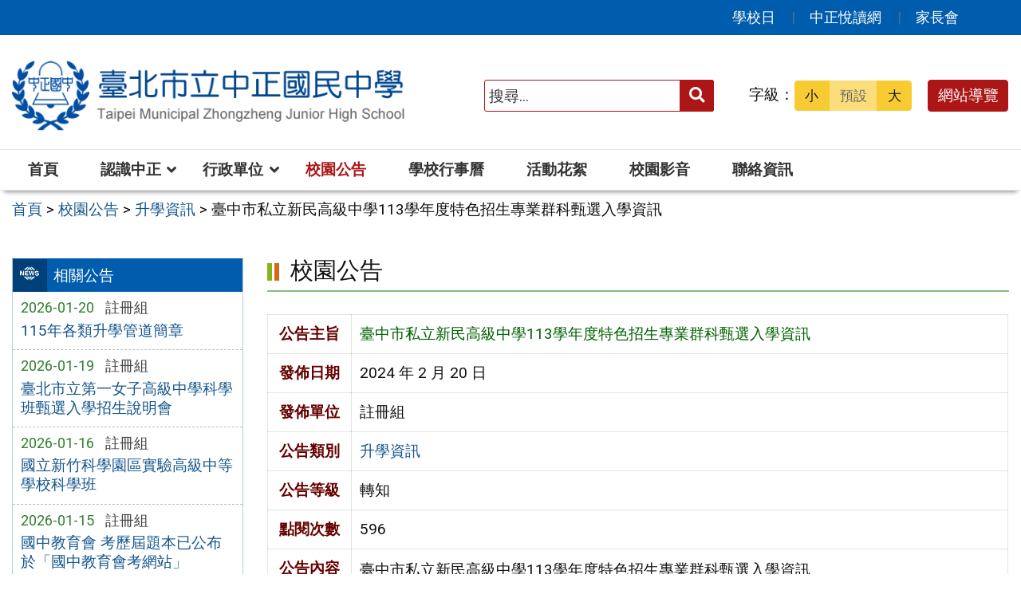

--- FILE ---
content_type: text/html; charset=UTF-8
request_url: https://www.ccjhs.tp.edu.tw/news/%E8%87%BA%E4%B8%AD%E5%B8%82%E7%A7%81%E7%AB%8B%E6%96%B0%E6%B0%91%E9%AB%98%E7%B4%9A%E4%B8%AD%E5%AD%B8113%E5%AD%B8%E5%B9%B4%E5%BA%A6%E7%89%B9%E8%89%B2%E6%8B%9B%E7%94%9F%E5%B0%88%E6%A5%AD%E7%BE%A4/
body_size: 11466
content:
<!DOCTYPE html>
<html lang="zh-TW">
<head>
    <meta charset="UTF-8">
    <meta name='viewport' content='width=device-width, initial-scale=1, maximum-scale=3, user-scalable=yes' />
	<meta name="Accessible_website" content="本網站通過 AA 檢測等級無障礙網頁檢測">
	<title>臺中市私立新民高級中學113學年度特色招生專業群科甄選入學資訊 | 臺北市立中正國民中學</title>
    <link href="https://www.ccjhs.tp.edu.tw/wp-content/themes/ccjhs/images/logo/favicon.ico" rel="shortcut icon">
    <!--[if lt IE 9]>
    <script src="https://www.ccjhs.tp.edu.tw/wp-content/themes/ccjhs/js/html5shiv.min.js"></script>
    <![endif]-->

<meta name='robots' content='max-image-preview:large' />
	<style>img:is([sizes="auto" i], [sizes^="auto," i]) { contain-intrinsic-size: 3000px 1500px }</style>
	<style id='classic-theme-styles-inline-css' type='text/css'>
/*! This file is auto-generated */
.wp-block-button__link{color:#fff;background-color:#32373c;border-radius:9999px;box-shadow:none;text-decoration:none;padding:calc(.667em + 2px) calc(1.333em + 2px);font-size:1.125em}.wp-block-file__button{background:#32373c;color:#fff;text-decoration:none}
</style>
<style id='global-styles-inline-css' type='text/css'>
:root{--wp--preset--aspect-ratio--square: 1;--wp--preset--aspect-ratio--4-3: 4/3;--wp--preset--aspect-ratio--3-4: 3/4;--wp--preset--aspect-ratio--3-2: 3/2;--wp--preset--aspect-ratio--2-3: 2/3;--wp--preset--aspect-ratio--16-9: 16/9;--wp--preset--aspect-ratio--9-16: 9/16;--wp--preset--color--black: #000000;--wp--preset--color--cyan-bluish-gray: #abb8c3;--wp--preset--color--white: #ffffff;--wp--preset--color--pale-pink: #f78da7;--wp--preset--color--vivid-red: #cf2e2e;--wp--preset--color--luminous-vivid-orange: #ff6900;--wp--preset--color--luminous-vivid-amber: #fcb900;--wp--preset--color--light-green-cyan: #7bdcb5;--wp--preset--color--vivid-green-cyan: #00d084;--wp--preset--color--pale-cyan-blue: #8ed1fc;--wp--preset--color--vivid-cyan-blue: #0693e3;--wp--preset--color--vivid-purple: #9b51e0;--wp--preset--gradient--vivid-cyan-blue-to-vivid-purple: linear-gradient(135deg,rgba(6,147,227,1) 0%,rgb(155,81,224) 100%);--wp--preset--gradient--light-green-cyan-to-vivid-green-cyan: linear-gradient(135deg,rgb(122,220,180) 0%,rgb(0,208,130) 100%);--wp--preset--gradient--luminous-vivid-amber-to-luminous-vivid-orange: linear-gradient(135deg,rgba(252,185,0,1) 0%,rgba(255,105,0,1) 100%);--wp--preset--gradient--luminous-vivid-orange-to-vivid-red: linear-gradient(135deg,rgba(255,105,0,1) 0%,rgb(207,46,46) 100%);--wp--preset--gradient--very-light-gray-to-cyan-bluish-gray: linear-gradient(135deg,rgb(238,238,238) 0%,rgb(169,184,195) 100%);--wp--preset--gradient--cool-to-warm-spectrum: linear-gradient(135deg,rgb(74,234,220) 0%,rgb(151,120,209) 20%,rgb(207,42,186) 40%,rgb(238,44,130) 60%,rgb(251,105,98) 80%,rgb(254,248,76) 100%);--wp--preset--gradient--blush-light-purple: linear-gradient(135deg,rgb(255,206,236) 0%,rgb(152,150,240) 100%);--wp--preset--gradient--blush-bordeaux: linear-gradient(135deg,rgb(254,205,165) 0%,rgb(254,45,45) 50%,rgb(107,0,62) 100%);--wp--preset--gradient--luminous-dusk: linear-gradient(135deg,rgb(255,203,112) 0%,rgb(199,81,192) 50%,rgb(65,88,208) 100%);--wp--preset--gradient--pale-ocean: linear-gradient(135deg,rgb(255,245,203) 0%,rgb(182,227,212) 50%,rgb(51,167,181) 100%);--wp--preset--gradient--electric-grass: linear-gradient(135deg,rgb(202,248,128) 0%,rgb(113,206,126) 100%);--wp--preset--gradient--midnight: linear-gradient(135deg,rgb(2,3,129) 0%,rgb(40,116,252) 100%);--wp--preset--font-size--small: 13px;--wp--preset--font-size--medium: 20px;--wp--preset--font-size--large: 36px;--wp--preset--font-size--x-large: 42px;--wp--preset--spacing--20: 0.44rem;--wp--preset--spacing--30: 0.67rem;--wp--preset--spacing--40: 1rem;--wp--preset--spacing--50: 1.5rem;--wp--preset--spacing--60: 2.25rem;--wp--preset--spacing--70: 3.38rem;--wp--preset--spacing--80: 5.06rem;--wp--preset--shadow--natural: 6px 6px 9px rgba(0, 0, 0, 0.2);--wp--preset--shadow--deep: 12px 12px 50px rgba(0, 0, 0, 0.4);--wp--preset--shadow--sharp: 6px 6px 0px rgba(0, 0, 0, 0.2);--wp--preset--shadow--outlined: 6px 6px 0px -3px rgba(255, 255, 255, 1), 6px 6px rgba(0, 0, 0, 1);--wp--preset--shadow--crisp: 6px 6px 0px rgba(0, 0, 0, 1);}:where(.is-layout-flex){gap: 0.5em;}:where(.is-layout-grid){gap: 0.5em;}body .is-layout-flex{display: flex;}.is-layout-flex{flex-wrap: wrap;align-items: center;}.is-layout-flex > :is(*, div){margin: 0;}body .is-layout-grid{display: grid;}.is-layout-grid > :is(*, div){margin: 0;}:where(.wp-block-columns.is-layout-flex){gap: 2em;}:where(.wp-block-columns.is-layout-grid){gap: 2em;}:where(.wp-block-post-template.is-layout-flex){gap: 1.25em;}:where(.wp-block-post-template.is-layout-grid){gap: 1.25em;}.has-black-color{color: var(--wp--preset--color--black) !important;}.has-cyan-bluish-gray-color{color: var(--wp--preset--color--cyan-bluish-gray) !important;}.has-white-color{color: var(--wp--preset--color--white) !important;}.has-pale-pink-color{color: var(--wp--preset--color--pale-pink) !important;}.has-vivid-red-color{color: var(--wp--preset--color--vivid-red) !important;}.has-luminous-vivid-orange-color{color: var(--wp--preset--color--luminous-vivid-orange) !important;}.has-luminous-vivid-amber-color{color: var(--wp--preset--color--luminous-vivid-amber) !important;}.has-light-green-cyan-color{color: var(--wp--preset--color--light-green-cyan) !important;}.has-vivid-green-cyan-color{color: var(--wp--preset--color--vivid-green-cyan) !important;}.has-pale-cyan-blue-color{color: var(--wp--preset--color--pale-cyan-blue) !important;}.has-vivid-cyan-blue-color{color: var(--wp--preset--color--vivid-cyan-blue) !important;}.has-vivid-purple-color{color: var(--wp--preset--color--vivid-purple) !important;}.has-black-background-color{background-color: var(--wp--preset--color--black) !important;}.has-cyan-bluish-gray-background-color{background-color: var(--wp--preset--color--cyan-bluish-gray) !important;}.has-white-background-color{background-color: var(--wp--preset--color--white) !important;}.has-pale-pink-background-color{background-color: var(--wp--preset--color--pale-pink) !important;}.has-vivid-red-background-color{background-color: var(--wp--preset--color--vivid-red) !important;}.has-luminous-vivid-orange-background-color{background-color: var(--wp--preset--color--luminous-vivid-orange) !important;}.has-luminous-vivid-amber-background-color{background-color: var(--wp--preset--color--luminous-vivid-amber) !important;}.has-light-green-cyan-background-color{background-color: var(--wp--preset--color--light-green-cyan) !important;}.has-vivid-green-cyan-background-color{background-color: var(--wp--preset--color--vivid-green-cyan) !important;}.has-pale-cyan-blue-background-color{background-color: var(--wp--preset--color--pale-cyan-blue) !important;}.has-vivid-cyan-blue-background-color{background-color: var(--wp--preset--color--vivid-cyan-blue) !important;}.has-vivid-purple-background-color{background-color: var(--wp--preset--color--vivid-purple) !important;}.has-black-border-color{border-color: var(--wp--preset--color--black) !important;}.has-cyan-bluish-gray-border-color{border-color: var(--wp--preset--color--cyan-bluish-gray) !important;}.has-white-border-color{border-color: var(--wp--preset--color--white) !important;}.has-pale-pink-border-color{border-color: var(--wp--preset--color--pale-pink) !important;}.has-vivid-red-border-color{border-color: var(--wp--preset--color--vivid-red) !important;}.has-luminous-vivid-orange-border-color{border-color: var(--wp--preset--color--luminous-vivid-orange) !important;}.has-luminous-vivid-amber-border-color{border-color: var(--wp--preset--color--luminous-vivid-amber) !important;}.has-light-green-cyan-border-color{border-color: var(--wp--preset--color--light-green-cyan) !important;}.has-vivid-green-cyan-border-color{border-color: var(--wp--preset--color--vivid-green-cyan) !important;}.has-pale-cyan-blue-border-color{border-color: var(--wp--preset--color--pale-cyan-blue) !important;}.has-vivid-cyan-blue-border-color{border-color: var(--wp--preset--color--vivid-cyan-blue) !important;}.has-vivid-purple-border-color{border-color: var(--wp--preset--color--vivid-purple) !important;}.has-vivid-cyan-blue-to-vivid-purple-gradient-background{background: var(--wp--preset--gradient--vivid-cyan-blue-to-vivid-purple) !important;}.has-light-green-cyan-to-vivid-green-cyan-gradient-background{background: var(--wp--preset--gradient--light-green-cyan-to-vivid-green-cyan) !important;}.has-luminous-vivid-amber-to-luminous-vivid-orange-gradient-background{background: var(--wp--preset--gradient--luminous-vivid-amber-to-luminous-vivid-orange) !important;}.has-luminous-vivid-orange-to-vivid-red-gradient-background{background: var(--wp--preset--gradient--luminous-vivid-orange-to-vivid-red) !important;}.has-very-light-gray-to-cyan-bluish-gray-gradient-background{background: var(--wp--preset--gradient--very-light-gray-to-cyan-bluish-gray) !important;}.has-cool-to-warm-spectrum-gradient-background{background: var(--wp--preset--gradient--cool-to-warm-spectrum) !important;}.has-blush-light-purple-gradient-background{background: var(--wp--preset--gradient--blush-light-purple) !important;}.has-blush-bordeaux-gradient-background{background: var(--wp--preset--gradient--blush-bordeaux) !important;}.has-luminous-dusk-gradient-background{background: var(--wp--preset--gradient--luminous-dusk) !important;}.has-pale-ocean-gradient-background{background: var(--wp--preset--gradient--pale-ocean) !important;}.has-electric-grass-gradient-background{background: var(--wp--preset--gradient--electric-grass) !important;}.has-midnight-gradient-background{background: var(--wp--preset--gradient--midnight) !important;}.has-small-font-size{font-size: var(--wp--preset--font-size--small) !important;}.has-medium-font-size{font-size: var(--wp--preset--font-size--medium) !important;}.has-large-font-size{font-size: var(--wp--preset--font-size--large) !important;}.has-x-large-font-size{font-size: var(--wp--preset--font-size--x-large) !important;}
:where(.wp-block-post-template.is-layout-flex){gap: 1.25em;}:where(.wp-block-post-template.is-layout-grid){gap: 1.25em;}
:where(.wp-block-columns.is-layout-flex){gap: 2em;}:where(.wp-block-columns.is-layout-grid){gap: 2em;}
:root :where(.wp-block-pullquote){font-size: 1.5em;line-height: 1.6;}
</style>
<link rel='stylesheet' id='counter-css' href='https://www.ccjhs.tp.edu.tw/wp-content/plugins/online-counter/counter.css?ver=6.8.3' type='text/css' media='all' />
<link rel='stylesheet' id='fpfilter-css' href='https://www.ccjhs.tp.edu.tw/wp-content/plugins/online-related-news/inc/news_filter.css?ver=6.8.3' type='text/css' media='all' />
<link rel='stylesheet' id='if-menu-site-css-css' href='https://www.ccjhs.tp.edu.tw/wp-content/plugins/if-menu/assets/if-menu-site.css?ver=6.8.3' type='text/css' media='all' />
<link rel='stylesheet' id='google-roboto-css' href='https://fonts.googleapis.com/css2?family=Roboto&#038;display=swap&#038;ver=6.8.3' type='text/css' media='all' />
<link rel='stylesheet' id='boostrip-css' href='https://www.ccjhs.tp.edu.tw/wp-content/themes/ccjhs/css/boostrap/bootstrap.css?ver=3.3.7' type='text/css' media='all' />
<link rel='stylesheet' id='fa5css-css' href='https://www.ccjhs.tp.edu.tw/wp-content/themes/ccjhs/css/FA5/css/all.min.css?ver=5.11.2' type='text/css' media='all' />
<link rel='stylesheet' id='prismcss-css' href='https://www.ccjhs.tp.edu.tw/wp-content/themes/ccjhs/js/prism/prism-okaidia.css?ver=1.14.0' type='text/css' media='all' />
<link rel='stylesheet' id='nav-css' href='https://www.ccjhs.tp.edu.tw/wp-content/themes/ccjhs/css/nav.css?ver=1.0' type='text/css' media='all' />
<link rel='stylesheet' id='mmenucss-css' href='https://www.ccjhs.tp.edu.tw/wp-content/themes/ccjhs/js/menu/jquery.mmenu.all.css?ver=7.0.3' type='text/css' media='all' />
<link rel='stylesheet' id='slicknav-css' href='https://www.ccjhs.tp.edu.tw/wp-content/themes/ccjhs/js/menu/slicknav.css?ver=1.0.10' type='text/css' media='all' />
<link rel='stylesheet' id='stacktblcss-css' href='https://www.ccjhs.tp.edu.tw/wp-content/themes/ccjhs/js/stacktable/stacktable.css?ver=1.0.0' type='text/css' media='all' />
<link rel='stylesheet' id='fancyboxcss-css' href='https://www.ccjhs.tp.edu.tw/wp-content/themes/ccjhs/js/fancybox/jquery.fancybox.min.css?ver=3.2.10' type='text/css' media='all' />
<link rel='stylesheet' id='acctabs_css-css' href='https://www.ccjhs.tp.edu.tw/wp-content/themes/ccjhs/js/tabs/jquery-accessible-tabs.css?ver=1.1' type='text/css' media='all' />
<link rel='stylesheet' id='accAccordion_css-css' href='https://www.ccjhs.tp.edu.tw/wp-content/themes/ccjhs/js/accordion/jquery.accAccordion.css?ver=1.1' type='text/css' media='all' />
<link rel='stylesheet' id='newsticker-css' href='https://www.ccjhs.tp.edu.tw/wp-content/themes/ccjhs/js/ticker/breaking-news-ticker.css?ver=1.1' type='text/css' media='all' />
<link rel='stylesheet' id='animate-css' href='https://www.ccjhs.tp.edu.tw/wp-content/themes/ccjhs/js/pagination/animate.css?ver=1.9.0' type='text/css' media='all' />
<link rel='stylesheet' id='slick-css' href='https://www.ccjhs.tp.edu.tw/wp-content/themes/ccjhs/js/slick/slick.css?ver=1.9.0' type='text/css' media='all' />
<link rel='stylesheet' id='main-css' href='https://www.ccjhs.tp.edu.tw/wp-content/themes/ccjhs/style.css?ver=1.0' type='text/css' media='all' />
<link rel='stylesheet' id='options-css' href='https://www.ccjhs.tp.edu.tw/wp-content/themes/ccjhs/template_option/option.css?ver=1.0' type='text/css' media='all' />
<link rel='stylesheet' id='nv_rwd-css' href='https://www.ccjhs.tp.edu.tw/wp-content/themes/ccjhs/css/rwd.css?ver=1.0' type='text/css' media='all' />
<!--n2css--><!--n2js--><script type="text/javascript" src="https://www.ccjhs.tp.edu.tw/wp-includes/js/jquery/jquery.min.js?ver=3.7.1" id="jquery-core-js"></script>
<script type="text/javascript" src="https://www.ccjhs.tp.edu.tw/wp-includes/js/jquery/jquery-migrate.min.js?ver=3.4.1" id="jquery-migrate-js"></script>
<script type="text/javascript" id="ajax-login-script-js-extra">
/* <![CDATA[ */
var ajax_login_object = {"ajaxurl":"https:\/\/www.ccjhs.tp.edu.tw\/wp-admin\/admin-ajax.php","redirecturl":"https:\/\/www.ccjhs.tp.edu.tw","loadingmessage":"\u9a57\u8b49\u767b\u5165\u8cc7\u8a0a\u4e2d\uff0c\u8acb\u7a0d\u5019 ..."};
/* ]]> */
</script>
<script type="text/javascript" src="https://www.ccjhs.tp.edu.tw/wp-content/themes/ccjhs/js/ajax-login-script.js?ver=6.8.3" id="ajax-login-script-js"></script>
<script type="text/javascript" src="https://www.ccjhs.tp.edu.tw/wp-content/plugins/online-related-news/inc/news_filter.js?ver=6.8.3" id="fpfilter-js"></script>
<script type="text/javascript" src="https://www.ccjhs.tp.edu.tw/wp-content/plugins/online-related-news/inc/fancyTable.min.js?ver=6.8.3" id="ftable-js"></script>
<script type="text/javascript" src="https://www.ccjhs.tp.edu.tw/wp-content/themes/ccjhs/js/prism/prism.js?ver=6.8.3" id="prism-js"></script>
<script type="text/javascript" src="https://www.ccjhs.tp.edu.tw/wp-content/themes/ccjhs/js/menu/jquery.mmenu.all.js?ver=6.8.3" id="mmenu-js"></script>
<script type="text/javascript" src="https://www.ccjhs.tp.edu.tw/wp-content/themes/ccjhs/js/menu/jquery.slicknav.js?ver=6.8.3" id="slicknav-js"></script>
<script type="text/javascript" src="https://www.ccjhs.tp.edu.tw/wp-content/themes/ccjhs/js/scrollfix/scrollfix.js?ver=6.8.3" id="scrollfix-js"></script>
<script type="text/javascript" src="https://www.ccjhs.tp.edu.tw/wp-content/themes/ccjhs/js/freezetable/freeze-table.min.js?ver=6.8.3" id="fzetable-js"></script>
<script type="text/javascript" src="https://www.ccjhs.tp.edu.tw/wp-content/themes/ccjhs/js/stacktable/stacktable.js?ver=6.8.3" id="stacktbl-js"></script>
<script type="text/javascript" src="https://www.ccjhs.tp.edu.tw/wp-content/themes/ccjhs/js/jquery.matchHeight-min.js?ver=6.8.3" id="equalheight-js"></script>
<script type="text/javascript" src="https://www.ccjhs.tp.edu.tw/wp-content/themes/ccjhs/js/eqh/jquery.magic-height.min.js?ver=6.8.3" id="eqh-js"></script>
<script type="text/javascript" src="https://www.ccjhs.tp.edu.tw/wp-content/themes/ccjhs/js/fancybox/jquery.fancybox.min.js?ver=6.8.3" id="fancybox-js"></script>
<script type="text/javascript" src="https://www.ccjhs.tp.edu.tw/wp-content/themes/ccjhs/js/tabs/jquery-accessible-tabs.js?ver=6.8.3" id="acctabs-js"></script>
<script type="text/javascript" src="https://www.ccjhs.tp.edu.tw/wp-content/themes/ccjhs/js/accordion/jquery.accAccordion.min.js?ver=6.8.3" id="accAccordion-js"></script>
<script type="text/javascript" src="https://www.ccjhs.tp.edu.tw/wp-content/themes/ccjhs/js/store.min.js?ver=6.8.3" id="store-js"></script>
<script type="text/javascript" src="https://www.ccjhs.tp.edu.tw/wp-content/themes/ccjhs/js/rv-jquery-fontsize.js?ver=6.8.3" id="srjs-js"></script>
<script type="text/javascript" src="https://www.ccjhs.tp.edu.tw/wp-content/themes/ccjhs/js/jquery.popupoverlay.js?ver=6.8.3" id="modaljs-js"></script>
<script type="text/javascript" src="https://www.ccjhs.tp.edu.tw/wp-content/themes/ccjhs/js/ticker/breaking-news-ticker.min.js?ver=6.8.3" id="newsticker-js"></script>
<script type="text/javascript" src="https://www.ccjhs.tp.edu.tw/wp-content/themes/ccjhs/js/ticker/jquery.easy-ticker.min.js?ver=6.8.3" id="ticker-js"></script>
<script type="text/javascript" src="https://www.ccjhs.tp.edu.tw/wp-content/themes/ccjhs/js/pagination/jPages.min.js?ver=6.8.3" id="jpages-js"></script>
<script type="text/javascript" src="https://www.ccjhs.tp.edu.tw/wp-content/themes/ccjhs/js/pagination/Pagination.js?ver=6.8.3" id="jpages1-js"></script>
<script type="text/javascript" src="https://www.ccjhs.tp.edu.tw/wp-content/themes/ccjhs/js/slick/slick.min.js?ver=6.8.3" id="slickjs-js"></script>
<script type="text/javascript" id="customjs-js-extra">
/* <![CDATA[ */
var custom_vars = {"site_url":"https:\/\/www.ccjhs.tp.edu.tw","template_url":"https:\/\/www.ccjhs.tp.edu.tw\/wp-content\/themes\/ccjhs"};
/* ]]> */
</script>
<script type="text/javascript" src="https://www.ccjhs.tp.edu.tw/wp-content/themes/ccjhs/js/all_function_init.js?ver=6.8.3" id="customjs-js"></script>
<link rel="https://api.w.org/" href="https://www.ccjhs.tp.edu.tw/wp-json/" /><link rel="alternate" title="JSON" type="application/json" href="https://www.ccjhs.tp.edu.tw/wp-json/wp/v2/posts/13616" /><link rel="EditURI" type="application/rsd+xml" title="RSD" href="https://www.ccjhs.tp.edu.tw/xmlrpc.php?rsd" />
<link rel="canonical" href="https://www.ccjhs.tp.edu.tw/news/%e8%87%ba%e4%b8%ad%e5%b8%82%e7%a7%81%e7%ab%8b%e6%96%b0%e6%b0%91%e9%ab%98%e7%b4%9a%e4%b8%ad%e5%ad%b8113%e5%ad%b8%e5%b9%b4%e5%ba%a6%e7%89%b9%e8%89%b2%e6%8b%9b%e7%94%9f%e5%b0%88%e6%a5%ad%e7%be%a4/" />
<link rel="alternate" title="oEmbed (JSON)" type="application/json+oembed" href="https://www.ccjhs.tp.edu.tw/wp-json/oembed/1.0/embed?url=https%3A%2F%2Fwww.ccjhs.tp.edu.tw%2Fnews%2F%25e8%2587%25ba%25e4%25b8%25ad%25e5%25b8%2582%25e7%25a7%2581%25e7%25ab%258b%25e6%2596%25b0%25e6%25b0%2591%25e9%25ab%2598%25e7%25b4%259a%25e4%25b8%25ad%25e5%25ad%25b8113%25e5%25ad%25b8%25e5%25b9%25b4%25e5%25ba%25a6%25e7%2589%25b9%25e8%2589%25b2%25e6%258b%259b%25e7%2594%259f%25e5%25b0%2588%25e6%25a5%25ad%25e7%25be%25a4%2F" />
<link rel="alternate" title="oEmbed (XML)" type="text/xml+oembed" href="https://www.ccjhs.tp.edu.tw/wp-json/oembed/1.0/embed?url=https%3A%2F%2Fwww.ccjhs.tp.edu.tw%2Fnews%2F%25e8%2587%25ba%25e4%25b8%25ad%25e5%25b8%2582%25e7%25a7%2581%25e7%25ab%258b%25e6%2596%25b0%25e6%25b0%2591%25e9%25ab%2598%25e7%25b4%259a%25e4%25b8%25ad%25e5%25ad%25b8113%25e5%25ad%25b8%25e5%25b9%25b4%25e5%25ba%25a6%25e7%2589%25b9%25e8%2589%25b2%25e6%258b%259b%25e7%2594%259f%25e5%25b0%2588%25e6%25a5%25ad%25e7%25be%25a4%2F&#038;format=xml" />
<meta name="generator" content="Redux 4.5.10" /><style type="text/css">
		/* Extra styles to allow keyboard accessibility of dropdown menus */
		div:not(#wpadminbar) [role="navigation"] ul ul {
			display: block !important;
			margin-left:-9999px !important;
		}

		div:not(#wpadminbar) [role="navigation"] ul li.ccadm-hover > ul,
		div:not(#wpadminbar) [role="navigation"] ul a:focus+ul {
			margin-left:0 !important;
			left: 0;
		}

		div:not(#wpadminbar) [role="navigation"] ul ul li.ccadm-hover > ul,
		div:not(#wpadminbar) [role="navigation"] ul ul a:focus+ul {
			left: 100%;
			top: 0;
		}
	</style><link rel="icon" href="https://www.ccjhs.tp.edu.tw/wp-content/uploads/2022/02/logo_fav-150x150.png" sizes="32x32" />
<link rel="icon" href="https://www.ccjhs.tp.edu.tw/wp-content/uploads/2022/02/logo_fav.png" sizes="192x192" />
<link rel="apple-touch-icon" href="https://www.ccjhs.tp.edu.tw/wp-content/uploads/2022/02/logo_fav.png" />
<meta name="msapplication-TileImage" content="https://www.ccjhs.tp.edu.tw/wp-content/uploads/2022/02/logo_fav.png" />

</head>

<body class="wp-singular post-template-default single single-post postid-13616 single-format-standard wp-theme-ccjhs">

<div id="site-wrap" class="c2L">
    <a href="#main-content" class="sr-only screen-reader-text" title="跳至主要內容區" tabindex="1">跳至主要內容區</a>

	<noscript>
        <p style="color:#AC1616;text-align:center;">您的瀏覽器不支援 JavaScript 功能，網站的某些功能在JavaScript沒有啟用的狀態下無法正常使用，請開啟瀏覽器 JavaScript 狀態。</p>
    </noscript>

	<!-- 手機功能表 -->

<div id="mobile_wrap">

	<div class="mobile_box">

        <div id="MMenu"></div>

        <div class="mobile_logo">
            <img class="img-responsive" src="https://www.ccjhs.tp.edu.tw/wp-content/uploads/2022/02/logo.png" alt="臺北市立中正國民中學" />
        </div>
	</div>
</div>

<nav id="mobile-menu" style="display:none">

    <ul>

	<li id="menu-item-9054" class="menu-item menu-item-type-custom menu-item-object-custom menu-item-home menu-item-9054"><a href="https://www.ccjhs.tp.edu.tw/">首頁</a></li>
<li id="menu-item-9499" class="menu-item menu-item-type-taxonomy menu-item-object-category menu-item-has-children menu-item-9499"><a href="https://www.ccjhs.tp.edu.tw/category/about/">認識中正</a>
<ul class="sub-menu">
	<li id="menu-item-13368" class="menu-item menu-item-type-post_type menu-item-object-post menu-item-13368"><a href="https://www.ccjhs.tp.edu.tw/about/%e5%84%aa%e8%b3%aa%e5%ad%b8%e6%a0%a1/">優質學校</a></li>
	<li id="menu-item-10374" class="menu-item menu-item-type-post_type menu-item-object-post menu-item-10374"><a href="https://www.ccjhs.tp.edu.tw/about/%e6%ad%b7%e5%8f%b2%e6%b2%bf%e9%9d%a9/">歷史沿革</a></li>
	<li id="menu-item-10375" class="menu-item menu-item-type-post_type menu-item-object-post menu-item-10375"><a href="https://www.ccjhs.tp.edu.tw/about/%e9%a1%98%e6%99%af%e8%88%87%e7%89%b9%e8%89%b2/">願景與特色</a></li>
	<li id="menu-item-10376" class="menu-item menu-item-type-post_type menu-item-object-post menu-item-10376"><a href="https://www.ccjhs.tp.edu.tw/about/%e8%a1%8c%e6%94%bf%e7%b5%84%e7%b9%94%e6%9e%b6%e6%a7%8b/">行政組織架構</a></li>
	<li id="menu-item-10377" class="menu-item menu-item-type-post_type menu-item-object-post menu-item-10377"><a href="https://www.ccjhs.tp.edu.tw/about/%e5%96%ae%e4%bd%8d%e6%a5%ad%e5%8b%99%e8%81%b7%e6%8e%8c/">單位業務職掌</a></li>
	<li id="menu-item-10378" class="menu-item menu-item-type-post_type menu-item-object-post menu-item-10378"><a href="https://www.ccjhs.tp.edu.tw/about/%e6%a0%a1%e5%9c%92%e7%92%b0%e5%a2%83/">校園環境</a></li>
	<li id="menu-item-10379" class="menu-item menu-item-type-post_type menu-item-object-post menu-item-10379"><a href="https://www.ccjhs.tp.edu.tw/about/%e5%ad%b8%e5%8d%80%e7%af%84%e5%9c%8d/">學區範圍</a></li>
	<li id="menu-item-10380" class="menu-item menu-item-type-post_type menu-item-object-post menu-item-10380"><a href="https://www.ccjhs.tp.edu.tw/about/%e4%ba%a4%e9%80%9a%e8%b3%87%e8%a8%8a/">交通資訊</a></li>
</ul>
</li>
<li id="menu-item-9056" class="menu-item menu-item-type-taxonomy menu-item-object-category menu-item-has-children menu-item-9056"><a href="https://www.ccjhs.tp.edu.tw/category/office/">行政單位</a>
<ul class="sub-menu">
	<li id="menu-item-9057" class="menu-item menu-item-type-taxonomy menu-item-object-category menu-item-9057"><a href="https://www.ccjhs.tp.edu.tw/category/office/div_111/">校長室</a></li>
	<li id="menu-item-9058" class="menu-item menu-item-type-taxonomy menu-item-object-category menu-item-9058"><a href="https://www.ccjhs.tp.edu.tw/category/office/div_201/">教務處</a></li>
	<li id="menu-item-9059" class="menu-item menu-item-type-taxonomy menu-item-object-category menu-item-9059"><a href="https://www.ccjhs.tp.edu.tw/category/office/div_301/">學務處</a></li>
	<li id="menu-item-9060" class="menu-item menu-item-type-taxonomy menu-item-object-category menu-item-9060"><a href="https://www.ccjhs.tp.edu.tw/category/office/div_501/">總務處</a></li>
	<li id="menu-item-9061" class="menu-item menu-item-type-taxonomy menu-item-object-category menu-item-9061"><a href="https://www.ccjhs.tp.edu.tw/category/office/div_601/">輔導室</a></li>
	<li id="menu-item-9062" class="menu-item menu-item-type-taxonomy menu-item-object-category menu-item-9062"><a href="https://www.ccjhs.tp.edu.tw/category/office/div_121/">人事室</a></li>
	<li id="menu-item-9063" class="menu-item menu-item-type-taxonomy menu-item-object-category menu-item-9063"><a href="https://www.ccjhs.tp.edu.tw/category/office/div_131/">會計室</a></li>
</ul>
</li>
<li id="menu-item-9064" class="menu-item menu-item-type-taxonomy menu-item-object-category current-post-ancestor current-menu-parent current-post-parent menu-item-9064"><a href="https://www.ccjhs.tp.edu.tw/category/news/">校園公告</a></li>
<li id="menu-item-9065" class="menu-item menu-item-type-post_type menu-item-object-page menu-item-9065"><a href="https://www.ccjhs.tp.edu.tw/calendar/">學校行事曆</a></li>
<li id="menu-item-9069" class="menu-item menu-item-type-taxonomy menu-item-object-category menu-item-9069"><a href="https://www.ccjhs.tp.edu.tw/category/main_gallery/">活動花絮</a></li>
<li id="menu-item-9070" class="menu-item menu-item-type-taxonomy menu-item-object-category menu-item-9070"><a href="https://www.ccjhs.tp.edu.tw/category/video/">校園影音</a></li>
<li id="menu-item-9066" class="menu-item menu-item-type-post_type menu-item-object-page menu-item-9066"><a href="https://www.ccjhs.tp.edu.tw/contact_info/">聯絡資訊</a></li>
<li id="menu-item-9072" class="menu-item menu-item-type-custom menu-item-object-custom menu-item-9072"><a target="_blank" href="http://tech.ccjhs.tp.edu.tw/schoolday/" title="(另開新視窗)">學校日</a></li>
<li id="menu-item-9073" class="menu-item menu-item-type-custom menu-item-object-custom menu-item-9073"><a target="_blank" href="http://tech.ccjhs.tp.edu.tw/elib" title="(另開新視窗)">中正悅讀網</a></li>
<li id="menu-item-9074" class="menu-item menu-item-type-custom menu-item-object-custom menu-item-9074"><a target="_blank" href="https://www.facebook.com/profile.php?id=100063540415056&#038;locale=zh_TW" title="(另開新視窗)">家長會</a></li>
    

    </ul>
</nav>



<script>
jQuery(document).ready(function($) {
	// 先修正巢狀 a
	$('#mobile-menu li.menu-item-has-children > a').each(function() {
		var linkText = $(this).text();

		if (linkText) {	
			// Replace the original <a> element with the new <span> element
			$(this).replaceWith(linkText);
		};
	});
});
</script>
	<header class="site-header" role="banner">
        <a href="#top" id="sr-top" class="sr-text" title="頂部區域" accesskey="T">:::</a>
        <div id="top">
            <div class="top_menu_wrap right">
                <div class="container">
                    <div class="top_menu_box layout-padding">
						<nav id="top_menu" role="navigation" aria-label="頂部功能表">
<div class="menu-top-menu-container"><ul id="menu-top-menu-1" class="menu"><li class="menu-item menu-item-type-custom menu-item-object-custom menu-item-9072"><a target="_blank" href="http://tech.ccjhs.tp.edu.tw/schoolday/" title="(另開新視窗)">學校日</a></li>
<li class="menu-item menu-item-type-custom menu-item-object-custom menu-item-9073"><a target="_blank" href="http://tech.ccjhs.tp.edu.tw/elib" title="(另開新視窗)">中正悅讀網</a></li>
<li class="menu-item menu-item-type-custom menu-item-object-custom menu-item-9074"><a target="_blank" href="https://www.facebook.com/profile.php?id=100063540415056&#038;locale=zh_TW" title="(另開新視窗)">家長會</a></li>
</ul></div></nav>                    </div>
                </div>
            </div>

            <div class="banner_wrap">
                <div class="container">
                    <div class="banner_box layout-padding">
						<div class="banner_content">
						<div class="logo_box">
<h1 class="sitle_title"><a id="site-logo" href="https://www.ccjhs.tp.edu.tw" title="臺北市立中正國民中學" rel="home"><img class="img-responsive" src="https://www.ccjhs.tp.edu.tw/wp-content/uploads/2022/02/logo.png" alt="臺北市立中正國民中學 Logo" /></a></h1></div>

<div class="banner_info_box">

	<form role="search" method="get" class="search-form default" action="https://www.ccjhs.tp.edu.tw/">
	<label for="s"><span class="display_none">搜尋：</span></label>
	<input type="search" class="search-field red"
            placeholder="搜尋..."
            value="" name="s" id="s"
            title="搜尋關鍵字:" required />
			<button type="submit" class="search-submit cus_btn red" title="送出關鍵字查詢"><i class="fa fa-search" aria-hidden="true"></i><span class="display_none">送出</span></button>
</form>	
	<div id="sr-change-font" style="display:inline-block;">
		<div class="font_color yellow"></div>
    </div>

	<a class="guide-link cus_btn red" href="https://www.ccjhs.tp.edu.tw/guide/">網站導覽</a></div>                        </div>
                    </div>
                </div>
            </div>
            <div class="main_menu_wrap">
                <div class="container">
                    <div class="main_menu_box layout-padding">
                        <a href="#main_menu" id="sr-menu" class="sr-text" title="主功能表" accesskey="M">:::</a>
						<nav id="main_menu" role="navigation" aria-label="主功能表">
<div class="menu-main-menu-container"><ul id="accMenu" class="sm"><li class="menu-item menu-item-type-custom menu-item-object-custom menu-item-home menu-item-9054"><a href="https://www.ccjhs.tp.edu.tw/">首頁</a></li>
<li class="menu-item menu-item-type-taxonomy menu-item-object-category menu-item-has-children menu-item-9499"><a href="https://www.ccjhs.tp.edu.tw/category/about/">認識中正</a>
<ul class="sub-menu">
	<li class="menu-item menu-item-type-post_type menu-item-object-post menu-item-13368"><a href="https://www.ccjhs.tp.edu.tw/about/%e5%84%aa%e8%b3%aa%e5%ad%b8%e6%a0%a1/">優質學校</a></li>
	<li class="menu-item menu-item-type-post_type menu-item-object-post menu-item-10374"><a href="https://www.ccjhs.tp.edu.tw/about/%e6%ad%b7%e5%8f%b2%e6%b2%bf%e9%9d%a9/">歷史沿革</a></li>
	<li class="menu-item menu-item-type-post_type menu-item-object-post menu-item-10375"><a href="https://www.ccjhs.tp.edu.tw/about/%e9%a1%98%e6%99%af%e8%88%87%e7%89%b9%e8%89%b2/">願景與特色</a></li>
	<li class="menu-item menu-item-type-post_type menu-item-object-post menu-item-10376"><a href="https://www.ccjhs.tp.edu.tw/about/%e8%a1%8c%e6%94%bf%e7%b5%84%e7%b9%94%e6%9e%b6%e6%a7%8b/">行政組織架構</a></li>
	<li class="menu-item menu-item-type-post_type menu-item-object-post menu-item-10377"><a href="https://www.ccjhs.tp.edu.tw/about/%e5%96%ae%e4%bd%8d%e6%a5%ad%e5%8b%99%e8%81%b7%e6%8e%8c/">單位業務職掌</a></li>
	<li class="menu-item menu-item-type-post_type menu-item-object-post menu-item-10378"><a href="https://www.ccjhs.tp.edu.tw/about/%e6%a0%a1%e5%9c%92%e7%92%b0%e5%a2%83/">校園環境</a></li>
	<li class="menu-item menu-item-type-post_type menu-item-object-post menu-item-10379"><a href="https://www.ccjhs.tp.edu.tw/about/%e5%ad%b8%e5%8d%80%e7%af%84%e5%9c%8d/">學區範圍</a></li>
	<li class="menu-item menu-item-type-post_type menu-item-object-post menu-item-10380"><a href="https://www.ccjhs.tp.edu.tw/about/%e4%ba%a4%e9%80%9a%e8%b3%87%e8%a8%8a/">交通資訊</a></li>
</ul>
</li>
<li class="menu-item menu-item-type-taxonomy menu-item-object-category menu-item-has-children menu-item-9056"><a href="https://www.ccjhs.tp.edu.tw/category/office/">行政單位</a>
<ul class="sub-menu">
	<li class="menu-item menu-item-type-taxonomy menu-item-object-category menu-item-9057"><a href="https://www.ccjhs.tp.edu.tw/category/office/div_111/">校長室</a></li>
	<li class="menu-item menu-item-type-taxonomy menu-item-object-category menu-item-9058"><a href="https://www.ccjhs.tp.edu.tw/category/office/div_201/">教務處</a></li>
	<li class="menu-item menu-item-type-taxonomy menu-item-object-category menu-item-9059"><a href="https://www.ccjhs.tp.edu.tw/category/office/div_301/">學務處</a></li>
	<li class="menu-item menu-item-type-taxonomy menu-item-object-category menu-item-9060"><a href="https://www.ccjhs.tp.edu.tw/category/office/div_501/">總務處</a></li>
	<li class="menu-item menu-item-type-taxonomy menu-item-object-category menu-item-9061"><a href="https://www.ccjhs.tp.edu.tw/category/office/div_601/">輔導室</a></li>
	<li class="menu-item menu-item-type-taxonomy menu-item-object-category menu-item-9062"><a href="https://www.ccjhs.tp.edu.tw/category/office/div_121/">人事室</a></li>
	<li class="menu-item menu-item-type-taxonomy menu-item-object-category menu-item-9063"><a href="https://www.ccjhs.tp.edu.tw/category/office/div_131/">會計室</a></li>
</ul>
</li>
<li class="menu-item menu-item-type-taxonomy menu-item-object-category current-post-ancestor current-menu-parent current-post-parent menu-item-9064"><a href="https://www.ccjhs.tp.edu.tw/category/news/">校園公告</a></li>
<li class="menu-item menu-item-type-post_type menu-item-object-page menu-item-9065"><a href="https://www.ccjhs.tp.edu.tw/calendar/">學校行事曆</a></li>
<li class="menu-item menu-item-type-taxonomy menu-item-object-category menu-item-9069"><a href="https://www.ccjhs.tp.edu.tw/category/main_gallery/">活動花絮</a></li>
<li class="menu-item menu-item-type-taxonomy menu-item-object-category menu-item-9070"><a href="https://www.ccjhs.tp.edu.tw/category/video/">校園影音</a></li>
<li class="menu-item menu-item-type-post_type menu-item-object-page menu-item-9066"><a href="https://www.ccjhs.tp.edu.tw/contact_info/">聯絡資訊</a></li>
</ul></div></nav>
<noscript>
<p style="color:#FFFF00;text-align:center;">您的瀏覽器不支援 JavaScript 功能，若網頁無法顯示下拉子功能表，請開啟瀏覽器 JavaScript 狀態</p>
</noscript>                    </div>
                </div>                    
            </div>
        </div>
    </header><div class="breadcrumb_wrap">
	<div class="container">	
        <div class="breadcrumb_box layout-padding">
            <div class="breadcrumbs">
                <span property="itemListElement" typeof="ListItem"><a property="item" typeof="WebPage" title="Go to 首頁." href="https://www.ccjhs.tp.edu.tw" class="home" ><span property="name">首頁</span></a><meta property="position" content="1"></span> &gt; <span property="itemListElement" typeof="ListItem"><a property="item" typeof="WebPage" title="Go to the 校園公告 分類 archives." href="https://www.ccjhs.tp.edu.tw/category/news/" class="taxonomy category" ><span property="name">校園公告</span></a><meta property="position" content="2"></span> &gt; <span property="itemListElement" typeof="ListItem"><a property="item" typeof="WebPage" title="Go to the 升學資訊 分類 archives." href="https://www.ccjhs.tp.edu.tw/category/news/news3/" class="taxonomy category" ><span property="name">升學資訊</span></a><meta property="position" content="3"></span> &gt; <span property="itemListElement" typeof="ListItem"><span property="name" class="post post-post current-item">臺中市私立新民高級中學113學年度特色招生專業群科甄選入學資訊</span><meta property="url" content="https://www.ccjhs.tp.edu.tw/news/%e8%87%ba%e4%b8%ad%e5%b8%82%e7%a7%81%e7%ab%8b%e6%96%b0%e6%b0%91%e9%ab%98%e7%b4%9a%e4%b8%ad%e5%ad%b8113%e5%ad%b8%e5%b9%b4%e5%ba%a6%e7%89%b9%e8%89%b2%e6%8b%9b%e7%94%9f%e5%b0%88%e6%a5%ad%e7%be%a4/"><meta property="position" content="4"></span>            </div>
        </div>
	</div>
</div>
<div class="container">
    <main class="site-box news news3" role="main">

        <aside class="site-widget layout-padding left" role="complementary" aria-label="左側邊欄">
            <a href="#sidebar-left" id="sr-left" class="sr-text" title="左側區域" accesskey="L">:::</a>
            <div id="sidebar-left" class="sb_style01">
				<div class="sidebar_block news_list">
<div class="sidebar_title h3"><span class="title">相關公告</span></div><div class="sb_news_list">
<ul>
                    <li>
                <div class="news_attr">
                    <span class="news_date">2026-01-20</span>

                                        <span class="news_unit">註冊組</span>
                    
                </div>
                <p><a href="https://www.ccjhs.tp.edu.tw/news/115%e5%b9%b4%e5%90%84%e9%a1%9e%e5%8d%87%e5%ad%b8%e7%ae%a1%e9%81%93%e7%b0%a1%e7%ab%a0/">115年各類升學管道簡章</a></p>
            </li>
                            <li>
                <div class="news_attr">
                    <span class="news_date">2026-01-19</span>

                                        <span class="news_unit">註冊組</span>
                    
                </div>
                <p><a href="https://www.ccjhs.tp.edu.tw/news/%e8%87%ba%e5%8c%97%e5%b8%82%e7%ab%8b%e7%ac%ac%e4%b8%80%e5%a5%b3%e5%ad%90%e9%ab%98%e7%b4%9a%e4%b8%ad%e5%ad%b8%e7%a7%91%e5%ad%b8%e7%8f%ad%e7%94%84%e9%81%b8%e5%85%a5%e5%ad%b8%e6%8b%9b%e7%94%9f%e8%aa%aa/">臺北市立第一女子高級中學科學班甄選入學招生說明會</a></p>
            </li>
                            <li>
                <div class="news_attr">
                    <span class="news_date">2026-01-16</span>

                                        <span class="news_unit">註冊組</span>
                    
                </div>
                <p><a href="https://www.ccjhs.tp.edu.tw/news/%e5%9c%8b%e7%ab%8b%e6%96%b0%e7%ab%b9%e7%a7%91%e5%ad%b8%e5%9c%92%e5%8d%80%e5%af%a6%e9%a9%97%e9%ab%98%e7%b4%9a%e4%b8%ad%e7%ad%89%e5%ad%b8%e6%a0%a1%e7%a7%91%e5%ad%b8%e7%8f%ad/">國立新竹科學園區實驗高級中等學校科學班</a></p>
            </li>
                            <li>
                <div class="news_attr">
                    <span class="news_date">2026-01-15</span>

                                        <span class="news_unit">註冊組</span>
                    
                </div>
                <p><a href="https://www.ccjhs.tp.edu.tw/news/%e5%9c%8b%e4%b8%ad%e6%95%99%e8%82%b2%e6%9c%83-%e8%80%83%e6%ad%b7%e5%b1%86%e9%a1%8c%e6%9c%ac%e5%b7%b2%e5%85%ac%e5%b8%83%e6%96%bc%e3%80%8c%e5%9c%8b%e4%b8%ad%e6%95%99%e8%82%b2%e6%9c%83%e8%80%83%e7%b6%b2/">國中教育會 考歷屆題本已公布於「國中教育會考網站」</a></p>
            </li>
                            <li>
                <div class="news_attr">
                    <span class="news_date">2026-01-15</span>

                                        <span class="news_unit">註冊組</span>
                    
                </div>
                <p><a href="https://www.ccjhs.tp.edu.tw/news/%e6%96%b0%e5%8c%97%e5%b8%82%e7%ab%8b%e6%a8%9f%e6%a8%b9%e5%9c%8b%e9%9a%9b%e5%af%a6%e5%89%b5%e9%ab%98%e7%b4%9a%e4%b8%ad%e7%ad%89%e5%ad%b8%e6%a0%a1115%e5%ad%b8%e5%b9%b4%e5%ba%a6%e5%85%8d%e8%a9%a6/">新北市立樟樹國際實創高級中等學校115學年度免試入學單獨招生簡章</a></p>
            </li>
                            <li>
                <div class="news_attr">
                    <span class="news_date">2026-01-15</span>

                                        <span class="news_unit">註冊組</span>
                    
                </div>
                <p><a href="https://www.ccjhs.tp.edu.tw/news/%e8%87%ba%e4%b8%ad%e5%b8%82%e7%ab%8b%e8%87%ba%e4%b8%ad%e7%ac%ac%e4%b8%80%e9%ab%98%e7%b4%9a%e4%b8%ad%e7%ad%89%e5%ad%b8%e6%a0%a1115%e5%ad%b8%e5%b9%b4%e5%ba%a6%e7%a7%91-%e5%ad%b8-%e7%8f%ad%e7%94%84/">臺中市立臺中第一高級中等學校115學年度科 學 班甄選入學簡章及說明會資訊</a></p>
            </li>
                            <li>
                <div class="news_attr">
                    <span class="news_date">2026-01-14</span>

                                        <span class="news_unit">註冊組</span>
                    
                </div>
                <p><a href="https://www.ccjhs.tp.edu.tw/news/115%e4%ba%94%e5%b0%88%e7%b0%a1%e5%a0%b1%e5%85%ac%e6%92%ad%e7%89%88/">115五專簡報公播版</a></p>
            </li>
                            <li>
                <div class="news_attr">
                    <span class="news_date">2025-12-02</span>

                                        <span class="news_unit">註冊組</span>
                    
                </div>
                <p><a href="https://www.ccjhs.tp.edu.tw/news/%e5%9f%ba%e5%8c%97%e5%8d%80%e9%ab%98%e7%b4%9a%e4%b8%ad%e7%ad%89%e5%ad%b8%e6%a0%a1%e7%89%b9%e8%89%b2%e6%8b%9b%e7%94%9f%e6%a0%b8%e5%ae%9a%e4%bd%9c%e6%a5%ad%e8%a6%81-%e9%bb%9e/">基北區高級中等學校特色招生核定作業要 點</a></p>
            </li>
                            <li>
                <div class="news_attr">
                    <span class="news_date">2025-11-20</span>

                                        <span class="news_unit">註冊組</span>
                    
                </div>
                <p><a href="https://www.ccjhs.tp.edu.tw/news/115%e5%b9%b4%e5%ba%a6%e4%ba%94%e5%b0%88%e6%8b%9b%e8%80%83%e6%97%a5%e7%a8%8b%e8%a1%a8/">115年度五專招考日程表</a></p>
            </li>
                            <li>
                <div class="news_attr">
                    <span class="news_date">2025-11-14</span>

                                        <span class="news_unit">註冊組</span>
                    
                </div>
                <p><a href="https://www.ccjhs.tp.edu.tw/news/%e8%87%ba%e5%8c%97%e5%b8%82115%e5%ad%b8%e5%b9%b4%e5%ba%a6%e5%85%ac%e7%a7%81%e7%ab%8b%e9%ab%98%e7%b4%9a%e4%b8%ad%e7%ad%89%e5%ad%b8%e6%a0%a1%e5%84%aa%e5%85%88%e5%85%8d%e8%a9%a6%e5%85%a5-%e5%ad%b8/">臺北市115學年度公私立高級中等學校優先免試入 學實施計畫</a></p>
            </li>
        </ul>
</div>
</div>
<div class="sidebar_block post_list news">
<div class="sidebar_title h3"><span class="title">依公告類別彙總</span></div>
<div class="sub_cat_box">
<ul class="news_tree ">
<li><a href="https://www.ccjhs.tp.edu.tw/category/news/news1/">行政公告 <em>( 3,673 )</em></a></li><li><a href="https://www.ccjhs.tp.edu.tw/category/news/news2/">榮譽榜 <em>( 317 )</em></a></li><li><a href="https://www.ccjhs.tp.edu.tw/category/news/news3/">升學資訊 <em>( 493 )</em></a></li><li><a href="https://www.ccjhs.tp.edu.tw/category/news/news4/">競賽與活動 <em>( 1,777 )</em></a></li><li><a href="https://www.ccjhs.tp.edu.tw/category/news/news5/">教育宣導 <em>( 1,955 )</em></a></li><li><a href="https://www.ccjhs.tp.edu.tw/category/news/news_6/">新生專區 <em>( 37 )</em></a></li></ul>
</div>
</div>

				            </div>
        </aside>

        <div class="site-content layout-padding">
            <a href="#main-content" id="sr-main" class="sr-text" title="主要顯示區" accesskey="C">:::</a>
            <div id="main-content">
				
<article>
    <h2 class="page_title default"><span class="title">校園公告</span></h2>
	
	<table class="single_news">
		<tbody class="post-13616">
            <tr class="news_title">
                <th class="newsth" scope="row">公告主旨</th>
                <td class="newstd">臺中市私立新民高級中學113學年度特色招生專業群科甄選入學資訊</td>
            </tr>
            <tr class="news_date">
                <th class="newsth" scope="row">發佈日期</th>
                <td class="newstd">2024 年 2 月 20 日</td>
            </tr>

			
            <tr class="news_unit">
                <th class="newsth" scope="row">發佈單位</th>
                <td class="newstd">註冊組</td>
            </tr>
			
			 

            <tr class="news_cat">
                <th class="newsth" scope="row">公告類別</th>
                <td class="newstd"><a href="https://www.ccjhs.tp.edu.tw/category/news/news3/">升學資訊</a></td>
            </tr>

			
            <tr class="news_type">
                <th class="newsth" scope="row">公告等級</th>
                <td class="newstd">轉知</td>
            </tr>

            <tr class="news_view">
                <th class="newsth" scope="row">點閱次數</th>
                <td class="newstd">
                    596                </td>
            </tr>

            <tr class="news_content">
                <th class="newsth" scope="row">公告內容</th>
                <td class="newstd"><div class="content"><p>臺中市私立新民高級中學113學年度特色招生專業群科甄選入學資訊<br />
一、重要日程如下<br />
(一)特色招生體驗營：3月9日（星期六) 下午2時。<br />
(二)特色招生體驗營報名：2月16日（星期五）起。<br />
(三)特色招生術科測驗報名：3月11日（星期一）至3月15日（星期五）。<br />
(四)特色招生術科測驗：4月13日（星期六）。<br />
(五)特色招生術科成績公告：5月20日（星期一）。<br />
(六)特色招生放榜：6月14日（星期五）。<br />
(七)特色招生報到：6月17日（星期一）。<br />
二、113學年度本校表演藝術管理班預計招收45名。<br />
三、術科測驗簡章、測驗內容及實作範例影片請至本校特色招生網頁查詢(https://myppt.cc/JXTwzL）。<br />
四、報名費用:免收報名費。。<br />
五、聯絡電話04 22334105註冊組分機6178、表演藝術科分機6517。</p>
</div></td>
            </tr>

            <tr>
                <th class="newsth" scope="row">相關附件</th>
                <td class="news_attach newstd"></td>
            </tr>



		</tbody>
    </table>

<div class="post_nav"><ul class="post_nav_list">
<li class="next_news right"><a href="https://www.ccjhs.tp.edu.tw/news/%e8%b2%a1%e5%9c%98%e6%b3%95%e4%ba%ba%e6%85%88%e6%bf%9f%e7%a7%91%e6%8a%80%e5%a4%a7%e5%ad%b8113%e5%ad%b8%e5%b9%b4%e5%ba%a6%e8%a1%9b%e7%94%9f%e7%a6%8f%e5%88%a9%e9%83%a8%e7%8e%89%e9%87%8c%e9%86%ab/" title="點擊查看公告內容"><span class="post_nav_date">【2024-02-20】</span>財團法人慈濟科技大學113學年度衛生福利部玉里醫院五年制護理科 ...</a></li>
<li class="prev_news left"><a href="https://www.ccjhs.tp.edu.tw/news/%e4%ba%ba%e4%ba%8b%e5%ae%a4%e7%94%84%e9%81%b8%e5%85%ac%e5%91%8a%e8%87%ba%e5%8c%97%e5%b8%82%e7%ab%8b%e4%b8%ad%e6%ad%a3%e5%9c%8b%e6%b0%91%e4%b8%ad%e5%ad%b8%e7%b4%84%e5%83%b1%e4%ba%ba%e5%93%a1%e7%94%84/" title="點擊查看公告內容"><span class="post_nav_date">【2024-02-19】</span>人事室甄選公告:臺北市立中正國民中學約僱人員甄選錄取名單</a></li>
</ul></div>
</article>
            </div>             
        </div>

    </main>
</div>
<footer class="site-footer" role="contentinfo">
    <a href="#site-footer" id="sr-footer" class="sr-text" title="底部區域" accesskey="B">:::</a>
    <div id="site-footer" class="footer_wrap">
        <div class="container">
			<div class="footer_box layout-padding">
                <div class="footer_menu_wrap">
                    <nav id="footer_menu" role="navigation" aria-label="底部功能表">
                    <div class="menu-footer-menu-container"><ul id="menu-footer-menu" class="menu"><li id="menu-item-8912" class="menu-item menu-item-type-post_type menu-item-object-post menu-item-8912"><a href="https://www.ccjhs.tp.edu.tw/privacy/%e9%9a%b1%e7%a7%81%e6%ac%8a%e5%8f%8a%e8%b3%87%e8%a8%8a%e5%ae%89%e5%85%a8%e6%94%bf%e7%ad%96/">隱私權及資訊安全政策</a></li>
<li id="menu-item-8911" class="menu-item menu-item-type-post_type menu-item-object-post menu-item-8911"><a href="https://www.ccjhs.tp.edu.tw/privacy/%e8%91%97%e4%bd%9c%e6%ac%8a%e8%81%b2%e6%98%8e/">著作權聲明</a></li>
<li id="menu-item-8910" class="menu-item menu-item-type-post_type menu-item-object-post menu-item-8910"><a href="https://www.ccjhs.tp.edu.tw/privacy/%e6%9c%ac%e7%ab%99%e4%bd%bf%e7%94%a8%e6%ad%a3%e9%ab%94%e5%ad%97/">本站使用正體字</a></li>
<li class="menu-item login"><a href="#teacher_login" class="teacher_login_open" title="在彈跳 (popup) 視窗中輸入登入相關資訊">登入</a></li></ul></div>                    </nav>
                </div>
    
                <div class="footer_content">
                    <div class="footer_qrcode">

                                            <img class="img-responsive" src="https://www.ccjhs.tp.edu.tw/wp-content/uploads/ccjhs_QRCode.png" alt="臺北市立中正國民中學 QR-Code" />

                    </div>
    
                    <div class="footer_info">

                        <ul class="footer_list">
<li><strong>臺北市立中正國民中學</strong> Taipei Municipal Zhongzheng Junior High School</li>
<li>總　　機：(02) 2391-6697</li>
<li>傳　　真：(02) 2356-8475</li>
<li>學生請假專線：(02) 2322-4060</li>
<li>學校地址：100030 臺北市中正區 愛國東路 158 號</li>
<li>No.158, Aiguo E. Rd., Zhongzheng District, Taipei City 100-92, Taiwan (R.O.C.)</li>
</ul>
    
                        <div class="copyright">
                            版權所有 © 2017 - 2026<a class="footer_site" href="https://www.ccjhs.tp.edu.tw">&nbsp;&nbsp;臺北市立中正國民中學</a> <span class="powerby">&nbsp;&nbsp;&nbsp;|&nbsp;&nbsp;&nbsp;Power by&nbsp;&nbsp;<a href="http://www.hischool.com.tw" title="亮怡資訊 (新視窗開啟)" target="_blank" rel="noopener noreferrer">NetView</a></span>                        </div>

                    </div>
    
                    <div class="footer_badge">
    
                    <a href="https://accessibility.moda.gov.tw/Applications/Detail?category=20250620070816" title="無障礙網站 (另開新視窗)" target="_blank"><img class="img-responsive" src="https://www.ccjhs.tp.edu.tw/wp-content/themes/ccjhs/images/logo/AA.png" alt="通過 AA 檢測等級無障礙網頁檢測" /></a>    
                    </div>
                </div>
			</div>
        </div>                
    </div>
</footer>


</div><!-- /#site_wrap -->

<a href="#site-wrap" class="gotop" title="回頂部" role="button"><i class="fa fa-angle-up" aria-hidden="true"></i><span class="display_none">Top</span></a>

<div id="teacher_login" class="my_popup well">	<!-- class 必需包含 my_popup well，所有的按鈕都必需是 ID_open 或 ID_close -->
	<div class="modal_header">
		<h3 class="modal_title">教師登入</h3>
	</div>
	<div class="modal_content">
        <form id="login" action="login" method="post" class="popup_login">
            <p class="status"></p>
            <ul class="std_form">
                <li class="form-row">
                    <div class="label_box"><label for="username">帳號：</label></div>
                    <div class="input_box"><input id="username" type="text" name="username" value="" title="請輸入帳號或 e-mail" placeholder="請輸入帳號或 e-mail" required="required"></div>
                </li>
                <li class="form-row">
                    <div class="label_box"><label for="password">密碼：</label></div>
                    <div class="input_box"><input id="password" type="password" name="password" value="" title="請輸入密碼" autocomplete="off" required="required"></div>
                </li>

                <li class="action form-row">
                    <div class="submit_box">
						<input class="cus_btn green" type="submit" value="登入" title="送出登入資訊" name="submit">
					</div>
                </li>
            </ul>
			<input type="hidden" id="security" name="security" value="2f9978274d" /><input type="hidden" name="_wp_http_referer" value="/news/%E8%87%BA%E4%B8%AD%E5%B8%82%E7%A7%81%E7%AB%8B%E6%96%B0%E6%B0%91%E9%AB%98%E7%B4%9A%E4%B8%AD%E5%AD%B8113%E5%AD%B8%E5%B9%B4%E5%BA%A6%E7%89%B9%E8%89%B2%E6%8B%9B%E7%94%9F%E5%B0%88%E6%A5%AD%E7%BE%A4/" />        </form>
	</div>
	<div class="modal_footer">
		<button class="cus_btn red teacher_login_close">關閉視窗</button>
	</div>
</div>

<script type="speculationrules">
{"prefetch":[{"source":"document","where":{"and":[{"href_matches":"\/*"},{"not":{"href_matches":["\/wp-*.php","\/wp-admin\/*","\/wp-content\/uploads\/*","\/wp-content\/*","\/wp-content\/plugins\/*","\/wp-content\/themes\/ccjhs\/*","\/*\\?(.+)"]}},{"not":{"selector_matches":"a[rel~=\"nofollow\"]"}},{"not":{"selector_matches":".no-prefetch, .no-prefetch a"}}]},"eagerness":"conservative"}]}
</script>
<script type="text/javascript">

(function($) {
    $('a[target="_blank"]').each(function(){
        var a = $(this);
        if(location.hostname !== this.hostname){
            var originalRel = (this.rel === undefined) ? '' : this.rel.toLowerCase();
            var newRel = originalRel.split(" ");
            if (originalRel.indexOf('noopener') === -1){
                newRel.push('noopener');
            }
            if (originalRel.indexOf('noreferrer') === -1){
                newRel.push('noreferrer');
            }
/*
            if (originalRel.indexOf('nofollow') === -1){
                newRel.push('nofollow');
            }
*/
            a.attr('rel', newRel.join(" ").trim() );
        }
    });

})(jQuery);

</script>
<script type="text/javascript" src="https://www.ccjhs.tp.edu.tw/wp-content/plugins/accessible-dropdown-menus/accessible-dropdown-menus.js?ver=6.8.3" id="ccadm_script-js"></script>

</body>
</html>


--- FILE ---
content_type: text/css
request_url: https://www.ccjhs.tp.edu.tw/wp-content/themes/ccjhs/css/nav.css?ver=1.0
body_size: 1115
content:
/*** 整個功能表列 (container) ******************
<div class="main_menu_wrap">
	<div class="main_menu_box container-fluid">
		<nav id="main_menu">
			<ul id="main-nav" class="menu">
			</ul>
		</nav>
	</div>
</div>
*********************************************/
#main_menu {
	margin: 0;
	padding: 0;
}

#main_menu ul {
	margin: 0;
	padding: 0;
}

/*** 第一層功能表 ***/
#main_menu ul li {
	position: relative;
	display: inline-block;
	padding-right: .5em;
/*	line-height: 3em;  */
}

#main_menu ul li > a {
	display: block;
	padding: .5em 1em;
	font-weight: 600;
}

#main_menu ul li:hover > a,
#main_menu ul li a:hover {
	background: rgba(127,127,127,.1);
/*	color: #FFFF00; */
}

/*** 下方的說明 ***/
#main_menu li a span {
	display: block;
	line-height: 1;
	font-size: 85%;
	opacity: .7;
}

#main_menu li:hover a span {}

/*** 第二層功能表 ***/
#main_menu ul ul {
    position: absolute;
	display: block;
    z-index: 1000; 
    left: -9999px;
    margin: 0;
    padding: 0;
    min-width: 14em;
/*
    top: 100%; 
    display: none; 
	background: rgba(0, 91, 149, .95);
    border-bottom: 5px solid rgba(0,0,0,.4);
*/

    box-shadow: 1px 2px 6px rgba(0,0,0,.5);
    -webkit-box-shadow: 1px 2px 6px rgba(0,0,0,.5);
    -o-box-shadow: 1px 2px 6px rgba(0,0,0,.5);
    -moz-box-shadow: 1px 2px 6px rgba(0,0,0,.5);
    -ms-box-shadow: 1px 2px 6px rgba(0,0,0,.5);
}

#main_menu ul li:hover > ul {
/*	display: block; */
	left: 0;
	top: 100%;
}

#main_menu ul ul li {
	position: relative;	
	display: block;
	padding: 0;
	margin: 0;
}

/*** 子功能表選項畫底線 ***/
#main_menu ul ul li:not(:last-of-type) {
	border-bottom: 1px dashed rgba(0, 0, 0, .3);
}

#main_menu ul ul li a {
	padding-top: .5em;
	padding-bottom: .5em;
	color: #FFF;
}

#main_menu ul ul li:hover {
	background: rgba(127,127,127,.1);
}

#main_menu ul ul li:hover > a {
/*
	background: rgba(255, 255, 255, .05);
	color: #FFFF00;
*/
}

/*** 第三層功能表 ***/
#main_menu ul ul li:hover > ul {
	position: absolute;
	left: 100%;
	top: 0;
}

/*** 有子功能表加箭頭 ***/
#main_menu ul > li.menu-item-has-children > a:after,
#main_menu ul > li.page-item-has-children > a:after {
	position: absolute; 
	right: .5em;
	top: .5em;
    font-family: 'FontAwesome';
	content: "\f107"; 	/* fa-angle-down */

	font-family: "Font Awesome 5 Free"; 
	font-weight: 900; 
	content: "\f107";
}

#main_menu ul ul li.menu-item-has-children > a:after,
#main_menu ul ul li.page-item-has-children > a:after {
    font-family: 'FontAwesome';
	content: "\f105"; 	/* fa-angle-right */
	position: absolute;
	vertical-align: bottom;
	right: .7em;
	display: inline;

	font-family: "Font Awesome 5 Free"; 
	font-weight: 900; 
	content: "\f105";
}

/*** 目前選項 ***/
#main_menu li.current-menu-item > a,
#main_menu li.current-menu-parent > a,
#main_menu li.current-menu-ancestor > a,
#main_menu li.current-post-ancestor > a, 
#main_menu li.current-category-parent > a,
#main_menu li.current-category-ancestor > a  {
/*
    background: rgba(0,0,0,.15);

	color: #AC1616;
*/	
}

/*** 目前選項 (第二層以後不加框) ***/
#main_menu ul ul li.current-menu-item a,
#main_menu ul ul li.current-menu-parent > a,
#main_menu ul ul li.current-menu-ancestor > a,
#main_menu ul ul li.current-post-ancestor > a, 
#main_menu ul ul li.current-category-parent > a,
#main_menu ul ul li.current-category-ancestor > a  {
/*
	border-color: transparent;

	color: #AC1616;
*/
}

--- FILE ---
content_type: text/css
request_url: https://www.ccjhs.tp.edu.tw/wp-content/themes/ccjhs/js/menu/slicknav.css?ver=1.0.10
body_size: 1086
content:
/*!
 * SlickNav Responsive Mobile Menu v1.0.10
 * (c) 2016 Josh Cope
 * licensed under MIT
 */

/*** 整個功能表 ***/
.slicknav_menu {
	position: fixed;  
	width: 100%;
	height: auto;
/*	overflow: scroll; */

	font-size: 1em;
	box-sizing: border-box;
	background: #4c4c4c;
	background: none;
	padding: 5px;
}

.slicknav_menu:before {
	content: " ";
	display: table;
}

.slicknav_menu:after {
	content: " ";
	display: table;
	clear: both;
}

.slicknav_menu * {
	box-sizing: border-box;
}

.slicknav_brand {
	color: #fff;
	font-size: 1.5em;
	line-height: 30px;
	padding: 7px 12px;
	height: 44px;
}

/*** 功能表按鈕 ***/ 
.slicknav_btn {
	position: relative;
	display: block;
	vertical-align: middle;
	float: left;
	font-size: 80%;
	padding: 0.438em 0.625em 0.438em 0.625em;
/*	margin: 5px 5px 6px; */
	line-height: 1.125em;
	cursor: pointer;
	text-decoration: none;
	text-shadow: 0 1px 1px rgba(255, 255, 255, 0.75);
	border-radius: 4px;
	background-color: #222;
}

.slicknav_btn:focus {
	outline: 3px dashed #FF9933 !important;
	outline-offset: -3px !important;
}

/*** 功能表漢堡圖案 ***/
.slicknav_menu .slicknav_icon {
	float: left;
	width: 1.125em;
	height: 0.875em;
	margin: 0.188em 0 0 0.438em;
}

.slicknav_menu .slicknav_icon:before {
	position: absolute;
	content: "";
	background: transparent;
	width: 1.125em;
	height: 0.875em;
	display: block;
}

.slicknav_menu .slicknav_icon-bar {
	display: block;
	width: 1.125em;
	height: 0.125em;
	background-color: #fff;
	border-radius: 1px;
	box-shadow: 0 1px 0 rgba(0, 0, 0, 0.25);
}

.slicknav_btn .slicknav_icon-bar + .slicknav_icon-bar {
	margin-top: 0.188em;
}

/*** 功能表按鈕文字 ***/
.slicknav_menu .slicknav_menutxt {
	display: block;
	line-height: 1.188em;
	float: left;
	color: #fff;
	font-weight: bold;
	text-shadow: 0 1px 3px #000;
}

/*** 下拉選單 ***/
.slicknav_nav {
	clear: both;
	color: #fff;
	margin: 1em 0 0 0;
	font-size: 0.875em;
	list-style: none;
	background: #565656;

	overflow: scroll;
	max-height: 22em;
}

.slicknav_nav a {
	display: block;
	padding: .1em .5em;
	margin: 2px 5px;
	text-decoration: none;
	color: #fff;
}

.slicknav_nav a:hover {
	background: #ccc;
	color: #222;
}

.slicknav_nav .slicknav_txtnode {
	margin-left: 15px;
}

.slicknav_nav .slicknav_item a {
	padding: 0;
	margin: 0;
}

.slicknav_nav .slicknav_parent-link a {
	padding: 0;
	margin: 0;
}

.slicknav_nav ul {
	list-style: none;
	padding: 0;
	margin: 0;
/*	overflow: scroll; */
}

/*** 第二層以後 ***/
.slicknav_nav ul ul {
	padding-left: 1em;
}


/*** 父層 ***/
.slicknav_nav .slicknav_row {
	display: block;
	padding: .1em .5em;
	margin: 2px 5px;
}

/*** 父層 (hover) ***/
.slicknav_nav .slicknav_row:hover {
/*
	background: #ccc;
	color: #fff;
*/
}

/*** 父層後方箭頭 ***/
.slicknav_nav .slicknav_arrow {
	font-size: 1em;
	margin: 0 0 0 0.2em;
}

.slicknav_nav .slicknav_item {
	cursor: pointer;
}

.slicknav_nav .slicknav_item a {
	display: inline-block;
}

.slicknav_nav .slicknav_parent-link a {
	display: inline-block;
}

.slicknav_brand {
/*	float: left; */
}


--- FILE ---
content_type: text/css
request_url: https://www.ccjhs.tp.edu.tw/wp-content/themes/ccjhs/js/ticker/breaking-news-ticker.css?ver=1.1
body_size: 1113
content:
.breaking-news-ticker {
	position: relative;
	overflow: hidden;
	display: block;
	width: 100%;

	height: 3.5em;
	line-height: 3.5em;
	font-size: 100%; 

	border: solid 1px rgba(206,37,37,.8); /* #ce2525; */
	border-radius: 3px;
    box-shadow: 0 2px 5px -3px rgba(73,73,73,1);
}

/*** 左邊標題區 ***/
.bn-label {
	position: absolute;
	z-index: 3;
	padding: 0 .8em;
	text-align: center;
	white-space: nowrap;
	left: 0;
	top: 0;
	height: 100%;
	font-weight: bold;
	background-color: #ce2525; 
	color: #FFF;
}

/*** 右邊資料列表區 ***/
.bn-news {
	position: absolute;
	height: 100%;
	overflow: hidden;
}

.bn-news ul {
	position: absolute;
	left: 0;
	bottom: 0;
	display: block;
	list-style: none;
	padding: 0;
	margin: 0;
	width: 100%;
	height: 100%;
}

.bn-news ul li {
	position: absolute;
	display: none;
	white-space: nowrap;
	overflow: hidden !important;
	width: 100%;
	color: #333;

	text-overflow: ellipsis;
	text-decoration: none;

	-webkit-transition: color .8s linear;
	-moz-transition: color .8s linear;
	-o-transition: color .8s linear;
	transition: color .8s linear;
}

.bn-news ul li a {
	white-space: nowrap;
	text-overflow: ellipsis;
	text-decoration: none;
	padding: 0 1em 0 .5em;
	position: relative;
	display: block;
	overflow: hidden;
}

/*** 各項目前方加入 icon font ***/
.bn-news ul li a:before {
	font-family: "Font Awesome 5 Free"; 
	font-weight: 900; 
	content: "\f0da";	/* <i class="fas fa-caret-right"></i> */
	padding-right: .3em;
	color: #E74847;
}

.bn-news ul li a:hover {
	color: #AC1616;
}

.bn-effect-scroll .bn-news ul {
	display: block;
	width: 100%;
	position: relative;
}

.bn-effect-scroll .bn-news ul li {
	display: list-item;
	float: left;
	position: relative;
	width: auto;
}

/*** 日期欄位 ***/
.bn-news ul li .date {
	display: inline-block;
	color: #AC1616;
	padding-right: .5em;
	font-size: 85%;
	opacity: .7;
}

.bn-news ul li em {
	color: #006100;
}


/*** 右側按鈕區 ***/
.bn-controls {
	position: absolute;
	width: auto;
	right: 0;
	top: 0;
	bottom: 0;
	height: 100%;
	-webkit-touch-callout: none;
	-webkit-user-select: none;
	-khtml-user-select: none;
	-moz-user-select: none;
	-ms-user-select: none;
	user-select: none;
	border-style: solid;
	border-width: 0 0 0 1px;
	border-color: rgba(127,127,127,.2);
}

.bn-controls button {
	display: inline-block;
	float: left;
	text-align: center;
	background-color: rgba(127,127,127,.05);
	width: 2em;
	height: 100%;
	cursor: pointer;
	border: none;
}

.bn-controls button:hover {
	background-color: #DDD;
}

.bn-arrow:before {
	display: inline-block;
	font-family: "Font Awesome 5 Free"; 
	color: #aaa;
}

/*** 上一筆 ***/
.bn-arrow.bn-prev:before {
	font-weight: 900; 
	content: '\f053';
}

/*** 下一筆 ***/
.bn-arrow.bn-next:before {
	font-weight: 900; 
	content: '\f054';
}

/*** 播放 ***/
.bn-arrow.bn-play:before {
	font-size: 110%;
	font-weight: 400;
	content: '\f144';
}

/*** 暫停 ***/
.bn-arrow.bn-pause:before {
	font-size: 110%;
	font-weight: 400; 
	content: '\f28b';
}

--- FILE ---
content_type: text/css
request_url: https://www.ccjhs.tp.edu.tw/wp-content/themes/ccjhs/style.css?ver=1.0
body_size: 23386
content:
/*
 Theme Name: 中正國中全球資訊網
 Theme URI: http://www.hischool.com.tw
 Description: 2021 年 11 月  
 Author: 亮怡資訊
 Author URI: http://www.hischool.com.tw
 Version: 4.2
 Tags: 響應式，動態網頁佈局，校園網站
 License: GNU General Public License, v3 (or newer)
 License URI: http://www.gnu.org/licenses/gpl.html

標準色：
	 	背景								  字體	
無	： #FFFFFF	rgba(255,255,255,1)		#545454		rgba(84,84,84,1)
灰	： #595959	rgba(89,89,89,1)		#FFFFFF
紅	： #AC1616	rgba(172,22,22,1)		#FFFFFF
藍	： #175B96	rgba(23,91,150,1)		#FFFFFF
綠	： #006100	rgba(0,97,0,1);			#FFFFFF
黃	： #F9CB33	rgba(249,203,51,1)		#003323
橙	： #FFA500	rgba(255,165,0,1)		#382400
粉紅	： #FFC0CB	rgba(255,192,203)		#333333
棕	： #661A00	rgba(102,26,0,1)		#FFFFFF
紫	： #5900B2	rgba(89,0,178,1)		#FFFFFF
<link rel="stylesheet" type="text/css" href="https://fonts.googleapis.com/css?family=Roboto:400,500,700" media="screen">
*/

/* @import url('https://fonts.googleapis.com/css?family=Roboto:400,500,700'); */
@import url('css/base.css');
@import url('css/user_style.css');
@import url('css/std_form.css');
@import url('css/mobile.css');
	
/* @import url("css/for_test.css");  */

/**************************************
 For Boostrap 
**************************************/
.container-fluid {
    padding-right: 0;
    padding-left: 0;
}

.container {
    padding-right: 0;
    padding-left: 0;
}

@media only screen and (max-width: 1319px) {
    .container { 
		width: 100%;
	}
}

@media only screen and (min-width: 1320px) {
    .container { 
		width: 1300px;
	 }
}

.row {
    margin-right: 0;
    margin-left: 0;
}

.col-xs-1, .col-sm-1, .col-md-1, .col-lg-1, .col-xs-2, .col-sm-2, .col-md-2, .col-lg-2, .col-xs-3, .col-sm-3, .col-md-3, .col-lg-3, .col-xs-4, .col-sm-4, .col-md-4, .col-lg-4, .col-xs-5, .col-sm-5, .col-md-5, .col-lg-5, .col-xs-6, .col-sm-6, .col-md-6, .col-lg-6, .col-xs-7, .col-sm-7, .col-md-7, .col-lg-7, .col-xs-8, .col-sm-8, .col-md-8, .col-lg-8, .col-xs-9, .col-sm-9, .col-md-9, .col-lg-9, .col-xs-10, .col-sm-10, .col-md-10, .col-lg-10, .col-xs-11, .col-sm-11, .col-md-11, .col-lg-11, .col-xs-12, .col-sm-12, .col-md-12, .col-lg-12 {
    padding: 0 .5em;
}

/**************************************
 For PDF Embedder 外掛
***************************************/
.pdfembAnnotationLayer .linkAnnotation > a:focus {
	outline: 2px solid #FF9933 !important;
	outline-offset: -2px !important;
}

/**************************************
 整體設定
**************************************/
body {
	font-family: "Roboto", "微軟正黑體", arial, sans-serif;
	margin: 0;
	padding: 0;
	color: #111;
	line-height: 1.6;
	font-size: 1.2rem;
/*
    -webkit-text-size-adjust: 100%;
    -ms-text-size-adjust: 100%;
	-moz-text-size-adjust: 100%;
	-o-text-size-adjust: 100%;
*/
}

/**************************************
*
* 整體 LAYOUT ( 勿隨意更改 !!! )
*
**************************************/
/*** 每個區塊(左、右側邊欄、主顯示區)之間的間距 ***/
.layout-padding {
	padding-left: .8em;
	padding-right: .8em;
}

/**************************************
 Header
**************************************/
/*** 整個 Header 區塊 ***/
.site-header {
	position: relative;
}

/*** Top Menu 區 ***/
.top_menu_wrap { 
	text-align: right;
	margin-bottom: 1.5em;
}

.top_menu_wrap.left { text-align: left; }
.top_menu_wrap.center {text-align: center;}
.top_menu_wrap_right {text-align: right; }

.top_menu_box {
	position: relative;
}

/*** Banner 區 ***/
.banner_wrap {
	position: relative;
	padding: 0em 0;
}

.banner_box {
	position: relative;
}

/*** Main Menu 區 ***/
.main_menu_wrap {}
.main_menu_box {
	position: relative;		/* for Accesskey */
}

/**************************************
 MAIN
 
 左側邊欄 .site-box .site-widget.left
 主顯示區 .site-box .site-content
 右側邊欄 .site-box .site-widget.right
**************************************/
/*** 整個 Main box ***/
.site-box {
	display: table;
	table-layout: fixed;
	width: 100%;
	vertical-align: top;
}

.site-box .site-widget,
.site-box .site-content {
	position: relative;		/* for Accesskey */
	padding-top: 2em;		/* for accesskey */
	padding-bottom: 2em;
	display: table-cell;
	vertical-align: top;
}

/*** 側邊欄 (含左、右) ***/
.site-box .site-widget {
	width: 20%;
}

#sidebar-left, 
#sidebar-right {
	min-height: 30em;
}

/**************************************
 目前文章或目錄 ( CURRENT )
**************************************/
.current, 
.current a, 
.current span,
a.current, 
span.current {
	color: #AC1616;
}

.current:hover, 
.current:hover a, 
.current:hover span,
a.current:hover, 
span.current:hover {
    color: #DE1D1D;
}

/**************************************
 Fancy Box
**************************************/
/*** 底部標題 ***/
.fancybox-caption-wrap {
	font-family: "Roboto", "微軟正黑體", arial, sans-serif;   
	text-align: center;
}

.fancybox-caption {
    padding: 1em 0;
    font-size: 100%;
    line-height: 1.6;
}


/**************************************
 沒有文章的提示訊息
**************************************/
ul.no_post {
	min-height: 25em;
	margin: 1em 0;
	border: 1px solid red;
	padding: 10px;
}
ul.no_post li h3 {
	margin-bottom: 15px;
	color: #E84C3D;
}

.empty_box {
	min-height: 25em;
}

@media only screen and (max-width: 767px) {
	.empty_box {
		min-height: inherit ;
		padding-top: 2em;
		padding-bottom: 2em;
		text-align: center;
	}
}


/**************************************
 動畫效果
**************************************/
a,
#top_menu a,
a.gotop {
    -webkit-transition: all 300ms ease-in-out;
       -moz-transition: all 300ms ease-in-out;
		-ms-transition: all 300ms ease-in-out;
		 -o-transition: all 300ms ease-in-out;
    		transition: all 300ms ease-in-out;
}

/**************************************
 breadcrumb
**************************************/
.breadcrumb_wrap {
	margin: 0;
	background: none;
/*	border-bottom: 1px solid rgba(127,127,127,.05);  */
}

.breadcrumb_box {
	padding-top: .5em;
	padding-bottom: .4em;
}


/**************************************
 Pagination
**************************************/
.pagination_box {
	margin: 1em 0;
	background: rgba(204,138,0,.1);
	padding: .5em .5em .3em .5em;
}

.pagination_box span, .pagination_box a {
	display: inline-block;
	white-space: nowrap;
	padding: .2em .6em .1em;
	margin-right: .3em;
	margin-bottom: .2em;
	border-style: solid;
	border-width: 1px;
	border-color: rgba(127,127,127,.5);
	background: rgba(255,255,255,.7);
	border-radius: 3px;
	-webkit-border-radius: 3px;
	-moz-border-radius: 3px;
	-ms-border-radius: 3px;
	-o-border-radius: 3px;
}

.pagination_box a:hover {
	background: #E3E3E3;
	color: #454545;
	border: 1px solid #E3E3E3;
}


/**************************************
*
* 頂部功能表
*
**************************************/
.container-fluid #top_menu {
	padding-right: 2.5em;
}

#top_menu {
	display: inline-block;
	vertical-align: middle;
}

.menu-top-menu-container {
	display: inline-block;
}

#top_menu ul {
	display: inline-block;
}

#top_menu ul li {
	display: inline-block;
	margin: 0;
	padding: .2em 0;
}

#top_menu ul li:after {
	content: "|";
	color: rgba(127,127,127,.5);
	padding-left: .3em;
}

#top_menu ul li:last-of-type:after {
	content: "";
	padding-left: 0;
}

#top_menu ul li a {
	display: inline-block;
	line-height: 2;
	padding: 0 .8em 0 .7em;
	font-size: 95%;
	border-radius: 3px;
	-webkit-border-radius: 3px;
	-moz-border-radius: 3px;
	-ms-border-radius: 3px;
	-o-border-radius: 3px;
	color: #333;
	background: #FFF;
}

/*** 編輯網頁、發佈公告 按鈕 ***/
#top_menu ul li.add_news a {
	font-size: 80%;
	padding: 0 .5em;
	background: #CFFFBF;
	color: #175C00;
}
#top_menu ul li.add_news.last {
	padding-left: .3em;
}

/*** 登入後的歡迎文字 ***/
#top_menu ul li .user_name,
#footer_menu ul li .user_name {
	display: inline-block;
	font-size: 85%;
	opacity: .5;
	font-weight: 600;
	white-space: nowrap; 
}


@media only screen and (min-width: 992px) and (max-width: 1399px) {
	#top_menu {
		padding-right: 2.5em;
	}
}

/**************************************
*
* popup 登入視窗
*
**************************************/
.popup_login p.status {
	color: #AC1616;
	margin-bottom: .5em;
}

.popup_login .form-row .label_box {
	width: 5em;
}

.std_form li:not(.action).form-row:nth-child(odd),
.std_form li:not(.action).form-row:nth-child(even) {
	background: rgba(221,243,247,1);	/*#DDF3F7;*/
}

/**************************************
*
* Logo & Banner Info
*
**************************************/
.banner_content {
    display: table;
	table-layout: fixed;
    width: 100%;
    border-collapse: collapse;
    vertical-align: middle;
}

.banner_content .logo_box,
.banner_content .banner_info_box {
	display: table-cell;
	vertical-align: middle;

	padding-top: 0em;
	padding-bottom: 1em;

}

/*** Logo ***/
.banner_content .logo_box {
    width: 40%;
    text-align: left;
}

.banner_content .logo_box img {
}

/*** Logo ***/
.banner_content .logo_box a:focus img {
    outline: 2px solid #FF9933 !important;
    outline-offset: -2px !important;
}

/*** 網站描述 ***/
.banner_content .logo_box .site_description {
	margin-top: .5em;
}


/*************************
 右側 info box
**************************/
.banner_info_box {
	text-align: center;
	text-align: right;
}

/*** 變換字體大小 ***/
#sr-change-font {
	display: inline-block;
	margin-left: 2%;
}

#sr-change-font a {
	font-size: inherit;
}

/*** 網站導覽按鈕 ***/
.guide-link {
	margin-left: 2% ;
}

/*************************
 主功能表區
**************************/
.main_menu_wrap {
	position: relative;
	z-index: 1000;
         box-shadow: 0 7px 5px -5px rgba(0,0,0,.4);
      -o-box-shadow: 0 7px 5px -5px rgba(0,0,0,.4);
     -ms-box-shadow: 0 7px 5px -5px rgba(0,0,0,.4);
    -moz-box-shadow: 0 7px 5px -5px rgba(0,0,0,.4);
 -webkit-box-shadow: 0 7px 5px -5px rgba(0,0,0,.4);

	background-color: #175b96;	/*** 預設值 ***/
	color: #FFF;
	border-style: solid;
	border-width: 1px 0;
	border-color: rgba(127,127,127,.2);

}

/*** 功能表置頂時的背景色 ***/
.scrollfix-top.main_menu_wrap {
	background: rgba(21, 100, 55, 0.9);	/* #156437;  */
}

/**************************************
* 頁面標題
* <h2 class="page_title">
*	<span class="title">...</span>
* </h2>
**************************************/
/*************
 預設樣式
**************/
.page_title.default {
	position: relative;
	margin-bottom: 1em;
	display: block;
	overflow: hidden;

}

.page_title.default span.title {
	position: relative;
	display: inline-block;
	width: 100%;
	padding-left: 1em;
	padding-bottom: .3em;

	border-style: solid;
	border-width: 0 0 2px 0;
	border-color: rgba(0,128,0,.5);
}

/*** 前方 icon ***/
.page_title.default span.title:before {
	position: absolute;
	content: url(images/icon/title_icon.png);
	margin-right: .5em;
	top: .1em;
	left: 0;
}

.page_title.default span.title:after {
/*
	position: absolute; 
	content: "";
	display: inline-block;
	height: 1px;
	width: 80%;
	top: 50%;
	margin-left: 15px;
	background-image: -webkit-gradient(linear, 0 0, 100% 0, from( rgba(124,124,124,1) ), to( rgba(124,124,124,0)) ); 
	background-image: -webkit-linear-gradient(left, rgba(124,124,124,1), rgba(124,124,124,0) ); 
	background-image: -moz-linear-gradient(left, rgba(124,124,124,1), rgba(124,124,124,0) ); 
	background-image: linear-gradient(to right, rgba(124,124,124,1), rgba(124,124,124,0));	/* IE 11 */
}

/*** 部落格型態、標題，取消後方直線 ***/
.line .page_title.default span.title:after,
.blog .page_title.default span.title:after,
.page_title.default span.title.blog:after {
	background-image: none;
}

/*** 部落格型態標題下方的發表日期 ***/
.page_title .blog_date {
	display: block;
	border-style: dashed;
	border-width: 1px 0 0 0;
	border-color: rgba(127,127,127,.5);
	font-size: 1rem;
	padding-top: .4em;
	margin-top: .2em;
	opacity: .8;
}

.page_title .blog_date i {
	display: inline-block;
	margin-right: .5em;
	color: #175B96;
	opacity: 1;
}

/*** 部落格或 Line 單篇文章下方的發佈日期及作者姓名 ***/
ul.post_meta, ul.post_meta li {
	list-style: none;
}

ul.post_meta li {
	display: inline-block;
	font-size: 1rem;
}

ul.post_meta li + li {
	margin-left: 2em;
}

ul.post_meta .meta_data {
	color: #AC1616;
	font-weight: 500;
}

/*************
 樣式一
*************/
.page_title.style1 {
	position: relative;
	margin-bottom: 1em;
}

.page_title.style1:before {
	position: absolute;
	content: '';
	bottom: 0;
	left: 0;
	width: 100%;
	height: 1px;
	background-color: rgba(127,127,127,.3);
}

.page_title.style1 span.title {
	position: relative;
	display: inline-block;
	padding-bottom: .1em;
}

.page_title.style1 span.title:before {
	position: absolute;
	content: '';
	bottom: -.2em;
	left: 0;
	width: 100%;
	height: .2em;
	background-color: rgba(127,127,127,1);
}


/**************************************
 側邊欄 - 區塊樣式
 .sb_style01： 標題背景 + Icon font + 框線  
 .sb_style02: 
**************************************/
/*************************
 預設列表區 
*************************/
.sidebar_block .sub_post_box ul li > a,
.sidebar_block .sub_post_box ul li > span,
.sidebar_block .sub_cat_box ul li > a,
.sidebar_block .sub_section_box ul li > a,
.sidebar_block .sub_office_box ul li > a,
.sidebar_block .sub_news_count ul li > a,
.sidebar_block .page_link_box ul li > a {
	display: block;
	padding: .15em .5em;
	font-size: 1rem;
}

.sidebar_block ul li a:hover {
    outline: 2px solid #FF9933 !important;
    outline-offset: -2px !important;
}

/*** 子目錄列表 ***/

/*** 第二層 ***/
.sidebar_block .sub_cat_box ul ul li > a {
	padding-left: 1.5em;
}

/*** 第三層以後 ***/
.sidebar_block .sub_cat_box ul ul ul li > a {
	padding-left: 2.5em;
}

/*** 前置符號 ***/
.sidebar_block .sub_cat_box ul li > a:before {
	font-family: "Font Awesome 5 Free"; 
	font-weight: 900; 
	content: "\f0da";	/* <i class="fas fa-caret-right"></i> */
	padding-right: .4em;
	color: #E74847;
}

/*** 一級單位列表區 ***/
.sidebar_block .unit_box {
}

/*** 二級單位列表區 ***/
.sidebar_block .sub_section_box {
	border-top: 1px dashed rgba(127,127,127,.5);
}

.sidebar_block .sub_section_box ul li > a:before {
	position: relative;
    font-family: 'FontAwesome';
    content: '\f04d'; /* fa-stop */
    font-size: 80%;
    color: #E74847;
    top: -.1em;
    padding-right: .4em;
    opacity: .7;

	font-family: "Font Awesome 5 Free"; 
	content: '\f04d';	/* <i class="fas fa-stop"></i> */
	font-weight: 900;

}

/*******************************
 樣式一 - 單一區塊 (.sb_style01)
*******************************/
.sb_style01 .sidebar_block {
	background: rgba(255,255,255,.5);
	margin-bottom: 2em;
	border-style: solid;
	border-width: 1px 1px 5px 1px;
	border-color: rgba(0,92,172,1) rgba(0,92,172,.3) rgba(0,92,172,.2) rgba(0,92,172,.3);	/* #02734A; */
}

/*************************
 樣式一 - 主標題
*************************/
.sb_style01 .sidebar_title {
	position: relative;
	padding: .3em .3em .3em 2.65em;
	font-size: 100%;
	background-image: none;
	background-attachment: contain;
	background-size: cover;
	background-position: right center;
	background-repeat: no-repeat;
	background-color: rgba(0,92,172,1);	/* #02734A; */
	overflow: hidden;
}

.sb_style01 .sidebar_title .title,
.sb_style01 .sidebar_title .title a {
	color: #fff;
}

/*** 主標題前 icon ***/
.sb_style01 .sidebar_title:before {
	position: absolute;
	content: '';
	background: rgba(0,0,0,.3);
	width: 2.2em;	/*** width #1 ***/
	height: 100%;
	left: 0;
	top: 0;
}

.sb_style01 .sidebar_title:after {
	position: absolute;
	content: url(images/icon/sidebar_default_icon.png);
	width: 2.2em;	/*** width #1 ***/
	left: 0;
	text-align: center;
	top: 50%;
	transform: translateY(-45%);
}

/*************************
 樣式一 - 調整 icon-font 
*************************/
/*** 校園公告 ***/
.sb_style01 .sidebar_block.news .sidebar_title:after,
.sb_style01 .sidebar_block.news_list .sidebar_title:after,
.sb_style01 .sidebar_block.news_count .sidebar_title:after {
	content: url(images/icon/sidebar_news.png);
}

/*** 一級行政單位列表 ***/
.sb_style01 .sidebar_block.office_list.office .sidebar_title:after {
	content: url(images/icon/sidebar_office.png);
}
/*** 教學單位列表 ***/
.sb_style01 .sidebar_block.office_list.department .sidebar_title:after {
	content: url(images/icon/sidebar_office.png);
}

/*** 協力單位列表 ***/
.sb_style01 .sidebar_block.office_list.thirdparty .sidebar_title:after {
	content: url(images/icon/sidebar_thirdparty.png);
}

/*** 二級行政單位列表 ***/
.sb_style01 .sidebar_block.section_list .sidebar_title:after {
	content: url(images/icon/sidebar_section.png);
}

/*** 所有連結頁面 ***/
.sb_style01 .sidebar_block.page_link .sidebar_title:after {
	content: url(images/icon/sidebar_link.png);
}

/*************************
 樣式一 - 調整顏色 
*************************/
/*** 一級單位列表 (橙) ***/
.sb_style01 .sidebar_block.office_list {}
.sb_style01 .sidebar_block.office_list .sidebar_title {}

/* 二級行政單位列表 (綠) */
.sb_style01 .sidebar_block.section_list {}
.sb_style01 .sidebar_block.section_list .sidebar_title {}

/*** 公告統計 - 依單位 (綠) ***/
.sb_style01 .sidebar_block.news_count {}
.sb_style01 .sidebar_block.news_count .sidebar_title {}

/*** 公告統計 - 依公告目錄 (黃) ***/
.sb_style01 .sidebar_block.post_list.news {}
.sb_style01 .sidebar_block.post_list.news .sidebar_title {}

/*** 文章列表 - 各文章標題下方加虛線 ***/
.sb_style01 .sidebar_block.post_list .sub_post_box ul > li {
	border-style: dashed;
	border-width: 0 0 1px 0;
	border-color: rgba(127,127,127,.7);
	padding-top: .2em;
	padding-bottom: .2em;
}

/*** 文章列表 - 最後一個文章標題取消虛線 ***/
.sb_style01 .sidebar_block.post_list .sub_post_box ul > li:last-of-type {
	border-width: 0;
}

/*** 文章列表和分類列表之間加上虛線 ***/
.sb_style01 .sub_post_box + .sub_cat_box {
	border-style: dashed;
	border-width: 1px 0 0 0;
	border-color: rgba(127,127,127,.7);
}

/*** 文章列表下方的分類列表，第一個 li 上方 padding ***/
.sb_style01 .sub_post_box + .sub_cat_box li:first-child {
	padding-top: .2em;
}

/*** 行政單位列表 (一級單位前方加 icon ***/
.sb_style01 .sidebar_block.office_list .unit_box a:before {
	position: relative;
    font-size: 80%;
    color: #E74847;
    top: -.1em;
    padding-right: .4em;
    opacity: .7;

	font-family: "Font Awesome 5 Free"; 
	content: '\f0c8';	/* <i class="fas fa-square"></i> */
	font-weight: 900;
}

/*** 快速連結頁面 - 各連結下方加虛線 ***/
.sb_style01 .sidebar_block.page_link ul > li {
	border-style: dashed;
	border-width: 0 0 1px 0;
	border-color: rgba(127,127,127,.7);
	padding-top: .2em;
	padding-bottom: .2em;
}

/*** 快速連結頁面 - 最後一項取消虛線 ***/
.sb_style01 .sidebar_block.page_link ul > li:last-of-type {
	border-width: 0;
}

/*******************************
 樣式二 - 單一區塊 (.sb_style02)
*******************************/
.sb_style02 .sidebar_block {
	background: rgba(255,255,255,0);
	margin-bottom: 2em;
	border: none;
}

/*************************
 樣式二 - 主標題
*************************/
.sb_style02 .sidebar_title {
	position: relative;
	font-size: 1.2rem;
	padding: .3em .3em 0 2.2em;
	margin-bottom: .3em;
	background-image: none;
	background-attachment: contain;
	background-size: cover;
	background-position: right center;
	background-repeat: no-repeat;
	background: rgba(255,255,255,.1);
	overflow: hidden;

	border-style: solid;
	border-width: 0 0 2px 0;
	border-color: rgba(173,0,66,.7);	/* 玫紅 #AD0042 */
}

.sb_style02 .sidebar_title .title,
.sb_style02 .sidebar_title .title a {
	color: rgba(173,0,66,1);	/* 玫紅 #AD0042 */
	font-weight: 500;
}

.sb_style02 .sidebar_title:before {
	position: absolute;
	content: url(images/custom_icon/sidebar_icon.png);
	left: 0;
}


/*************************
 樣式二 - 列表區
*************************/
.sb_style02 .sidebar_block .sub_post_box ul li > a,
.sb_style02 .sidebar_block .sub_post_box ul li > span,
.sb_style02 .sidebar_block .sub_cat_box ul li > a,
.sb_style02 .sidebar_block .sub_section_box ul li > a,
.sb_style02 .sidebar_block .sub_office_box ul li > a,
.sb_style02 .sidebar_block .sub_news_count ul li > a,
.sb_style02.sidebar_block .page_link_box ul li > a {
	background: none;
}

.sb_style02 ul li {
	position: relative;
}

.sb_style02 ul:not(.no_icon) li a:before {
	position: relative;
	display: inline-block;
	top: -.5em;
	padding-right: .8em;
	font-size: 50%;
	color: rgba(173,0,66,.6);

	font-family: "Font Awesome 5 Free"; 
	content: '\f0c8';
	font-weight: 900;
}

.sb_style02 .sidebar_block ul li a:hover {
/*	background: rgba(173,0,66,.1);	/* 玫紅 #AD0042 */
}


/*******************************
 樣式三 - 單一區塊 (.sb_style03)
*******************************/
.sb_style03 .sidebar_block {
	background: rgba(255,255,255,.5);
	margin-bottom: 2em;
	border-style: solid;
	border-width: 7px 1px 1px 1px;
	border-color: rgba(198,118,5,1) rgba(198,118,5,.5) rgba(198,118,5,.5) rgba(198,118,5,.5);	/* #C67605 */
	border-radius: 5px 5px 3px 3px;
	-webkit-border-radius: 5px 5px 3px 3px;
	-moz-border-radius: 5px 5px 3px 3px;
	-ms-border-radius: 5px 5px 3px 3px;
	-o-border-radius: 5px 5px 3px 3px;

	border-color: rgba(23,91,150,1) rgba(23,91,150,.5) rgba(23,91,150,.5) rgba(23,91,150,.5);
}

/*************************
 樣式三 - 主標題
 background: rgba(198,118,5,.05); #C67605 黃
*************************/
.sb_style03 .sidebar_title {
	position: relative;
	padding: .5em ;
	font-size: 100%;
	background-image: none;
	background-attachment: contain;
	background-size: cover;
	background-position: right center;
	background-repeat: no-repeat;
	overflow: hidden;

	border-style: solid;
	border-width: 0 0 1px 0;

	background: rgba(30,115,190,.05);
	border-color: rgba(30,115,190,.2);
}

.sb_style03 .sidebar_title .title,
.sb_style03 .sidebar_title .title a {
	color: #134B7C;
	font-weight: 600;
}

/*************************
 樣式三 - 列表區
*************************/
.sb_style03 ul li {
	position: relative;
/*	color: rgba(0, 91, 149, 0.95); */
	color: #595959;
}

.sb_style03 ul:not(.no_icon) li a:before {
	position: relative;
	font-size: 105%;
	padding-right: 8px;
	top: 0;
	color: rgba(198,118,5, .8) ; 	/* #C67605;	 */
	font-family: 'FontAwesome';
	content: '\f0a9';	/* fa-arrow-circle-right */

	font-family: "Font Awesome 5 Free"; 
	content: '\f0a9'; /* <i class="fas fa-arrow-circle-right"></i> */
	font-weight: 900;
}

.sb_style03 .sidebar_block ul li a:hover {
/*	background: rgba(198,118,5,.08);	/* #C67605 */
}

@media only screen and (max-width: 767px) {
    .sb_style01 .sidebar_block,
    .sb_style02 .sidebar_block,
    .sb_style03 .sidebar_block {
		margin-bottom: 1em;
    }
}


/*******************************
 樣式四 - 單一區塊 (.sb_style01)
*******************************/
.sb_style04 .sidebar_block {
	background-color: rgba(255,255,255,1);
	margin-bottom: 2em;
	border-style: solid;
	border-width: 1px 1px 7px 1px;
	border-color: rgba(14,129,95,1) rgba(14,129,95,.5) rgba(14,129,95,.3) rgba(14,129,95,.5);	/* #ABD3FE; */
}


/*************************
 樣式四 - 主標題
*************************/
.sb_style04 .sidebar_title {
	position: relative;
	padding: .3em .3em .2em .5em;
	font-size: 1.2rem;
	background-color: rgba(14,129,95,1);	/** #0E815F; **/
}

.sb_style04 .sidebar_title .title,
.sb_style04 .sidebar_title .title a {
	color: #fff;
}

/*** 主標題後方 icon ***/
.sb_style04 .sidebar_title:after {
	position: absolute;
	content: url(images/custom_icon/sidebar_icon_green_light.png);
	right: 5px;
	top: 3px;
}

/*** 文章列表和分類列表之間加上虛線 ***/
.sb_style04 .sub_post_box + .sub_cat_box {
	border-style: dashed;
	border-width: 1px 0 0 0;
	border-color: rgba(127,127,127,.7);
}

/*** 文章列表下方的分類列表，第一個 li 上方 padding ***/
.sb_style04 .sub_post_box + .sub_cat_box li:first-child {
	padding-top: .2em;
}

/*************************
 樣式四 - 調整 icon-font 
*************************/
/*** 行政單位列表 (一級單位前方加 icon ***/
.sidebar_block.office_list .unit_box a:before {
	position: relative;
    font-size: 80%;
    color: #E74847;
    top: -.1em;
    padding-right: .4em;
    opacity: .7;

	font-family: "Font Awesome 5 Free"; 
	content: '\f0c8';	/* <i class="fas fa-square"></i> */
	font-weight: 900;
}

/*** 文章列表 - 各文章標題下方加虛線 ***/
.sidebar_block.post_list .sub_post_box ul > li {
	border-style: dashed;
	border-width: 0 0 1px 0;
	border-color: rgba(127,127,127,.7);
	padding-top: .2em;
	padding-bottom: .2em;
}

.sidebar_block.post_list .sub_post_box ul > li:last-of-type {
	border-width: 0;
}

/**************************************
 側邊欄 - 部落格型態、或 line 型態
**************************************/
.sidebar_block.blog ul li,
.sidebar_block.line ul li {
	border-style: dashed;
	border-width: 0 0 1px 0;
	border-color: rgba(127,127,127,.7);
	padding-top: .2em;
	padding-bottom: .2em;
}

.sidebar_block.blog ul li:last-child,
.sidebar_block.line ul li:last-child {
	border-width: 0;
}

/** 更多連結 **/
.sidebar_block.blog .more_link,
.sidebar_block.line .more_link {
	text-align: right;
	padding: .3em .5em;
	border-style: dashed;
	border-width: 1px 0 0 0;
	border-color: rgba(127,127,127,.5);
}
.sidebar_block.blog .more_link a,
.sidebar_block.line .more_link a {
	display: block;
	font-size: 90%;
	color: #006100;
	font-weight: 600;
}

.sidebar_block.blog .more_link a:hover {
	color: #AC1616;
}

/**************************************
 側邊欄 ' 相關公告列表
**************************************/
.sb_news_list ul li {
	display: block;
	padding: .4em .5em;
	border-bottom: 1px dashed rgba(127,127,127,.5);
	line-height: 1.3;
}

.sb_news_list ul li:last-of-type {
	border-bottom: none;
}

.sb_news_list .news_attr {
	opacity: .8;
	font-size: 95%;
	margin-bottom: .1em;
}

/*** 日期 ***/
.sb_news_list .news_date {
	display: inline-block;
	padding-right: .5em;
	color: #006100;
}

.sb_news_list .news_unit {}

.sb_news_list ul li a,
.sb_news_list ul li .current {
	display: block;
	padding: .2em 0;
}

.sb_news_list ul li a:hover {
    background: none;
}
/*** 統計列 ***/
.sb_news_info {
	display: block;
	padding: .2em .5em;
	border-top: 1px dashed rgba(127,127,127,.5);
}

/**************************************
 側邊欄 部門別公告統計
 get_office_news_count()
**************************************/
ul.news_tree {}
ul.news_tree li.level_1 a {	padding-left: 1.5em; }
ul.news_tree li.level_2 a {	padding-left: 3em; }
ul.news_tree li.level_1 > a:before {
	font-family: 'FontAwesome';
	content: '\f0da'; /* fa-caret-right */
	margin-right: .3em;
	color: #E74847;
	opacity: .8;

	font-family: "Font Awesome 5 Free"; 
	content: '\f0da'; /* <i class="fas fa-caret-right"></i> */
	font-weight: 900;
}

/**************************************
 側邊欄 依公告類別公告統計
 get_office_news_count()
**************************************/
.sidebar_block .sub_cat_box ul li.level_2 > a {
	padding-left: 1.5em;
}
.sidebar_block .sub_cat_box ul li.level_3 > a {
	padding-left: 3em;
}

/**************************************
*
* footer
*
**************************************/
.site-footer {
	position: relative;		/*** For Accesskey ***/
	background: #333;		/*** 預設值 ***/
	padding-top: 1em;
	padding-bottom: 2em;
	color: #FFF;
	border-style: solid;
	border-width: 8px 0 0 0;
	border-color: rgba(127,127,127,.2);
	color: #FFF;
}

/*** 在 .container 內的 box ***/
.footer_box {}

/*******************************
 第一排
*******************************/
.footer_menu_wrap {
	text-align: center;
	margin-bottom: 1em;
}

/*** 底部功能表 ***/
#footer_menu ul {}

#footer_menu ul li {
	position: relative;
	display: inline-block;
	margin: 0;
	padding: .2em .3em;
	border: 0px solid green;
}

#footer_menu ul li:first-of-type {
	padding-left: 0;
}

#footer_menu ul li:before {
	content: "|";
	position: absolute;
	top: 50%;
	transform: translateY(-55%);
	right: -.29em;
	color: rgba(255,255,255,.7);
	
}

#footer_menu ul li:last-of-type:before {
	content: '';
}

.footer_list a.url_link,
.footer_list a.url_link em  {
	color: #FFF;
	opacity: .8;
}

.footer_list a.url_link:hover {
	opacity: 1;
}

#footer_menu ul li a {
	display: inline-block;
	padding: .2em .7em .1em;
	border-radius: 3px;
	-webkit-border-radius: 3px;
	-moz-border-radius: 3px;
	-ms-border-radius: 3px;
	-o-border-radius: 3px;
	color: #FFF;
}

#footer_menu ul li:first-child a {}

#footer_menu ul li a:hover {
    outline: 2px solid #FF9933 !important;
    outline-offset: -2px !important;
}

/*******************************
 第二排
*******************************/
.footer_content {
	display: table;
	width: 100%;
	table-layout: fixed;
	border-collapse: collapse;
	vertical-align: middle;
}

.footer_content .footer_qrcode,
.footer_content .footer_info,
.footer_content .footer_badge {
	display: table-cell;
	vertical-align: middle;
}

/*** QR Code ***/
.footer_content .footer_qrcode {
	width: 6em;
}

.footer_content .footer_info {
	padding: 0 2em;
}

.footer_info ul {
	border: 0px solid white;
}

.footer_info ul li {
/*
	display: inline-block;
	margin-right: 2em;
	border: 0px solid yellow;
*/
}

.footer_info ul li:last-child {
	margin-right: 0;
}

.footer_info i {
	display: inline-block;
	width: 1.8em;
	color: #FFF;
	opacity: .5;
}

.footer_info a {
	color: #FFC;

}

/*** 3A 標章 ***/
.footer_content .footer_badge {
	width: 8em;
}

.footer_content .footer_badge a {
	background: #333;
	color: #FFF;
}

/*** 版權說明 ***/
.copyright,
.copyright a,
.copyright span {
	color: #FFF;
}

/*** 客戶名稱及連結 ***/
.copyright a.footer_site {}

.copyright a:hover {
	color: #FFFF00;
	background-color: #333;
}

.copyright .powerby {
	opacity: .4;
}

@media only screen and (max-width: 767px) {
	.footer_menu_wrap {
		text-align: left;
		margin-bottom: 1em; 
	}

	/*** 底部功能表 ***/
	#footer_menu ul li {
		display: block;
		padding: .2em 0;
		border-bottom: 1px solid rgba(255,255,255,.1);
	}

	#footer_menu ul li:before {
		content: '';
	}
	
	#footer_menu ul li a {
		display: block;
		padding: 0;
	}
	
	.footer_content .footer_qrcode,
	.footer_content .footer_info,
	.footer_content .footer_badge {
		display: block;
		width: 100%;
		text-align:left;
		padding: 0;
		margin-bottom: .5em;
	}


	/*** QR Code ***/
	.footer_content .footer_qrcode img {
		margin: 0 auto;
		width: 5em;
	}

	.footer_content .footer_info {
		border-style: solid;
		border-width: 1px 0;
		border-color: rgba(255,255,255,.1);
		padding: .5em 0;
	}


	/*** 3A 標章 ***/
	.footer_content .footer_badge {
		text-align: center;
	}

	.footer_content .footer_badge img {}

}


/**************************************
*
* Category
*
**************************************/

/**************************************
 行政單位、教學單位、協力單位列表
 template_part/category/office_list.php
**************************************/
.office_unit {
    display: inline-block;
	float: left; 
	width: 33.33%;			/*** 一排 3 個 ***/
	padding-right: 1.5%;
    margin-bottom: 3%;
}

.office_unit a {
	display: block;
}

/*** 內容區塊 ***/
.office_unit .unit-box {
    border: 1px solid rgba(127,127,127,.5);
	border-radius: 5px;
	-webkit-border-radius: 5px;
	-moz-border-radius: 5px;
	-ms-border-radius: 5px;
	-o-border-radius: 5px;
}

/*** 單位名稱 ***/
.unit-box .unit-title {
	font-size: 120%;
	margin: 0;
	padding: .5em 0 .3em;
	text-align: center;
	border-bottom: 1px solid rgba(127,127,127,.3);
	background: rgba(127,127,127,.3);
	color: #111;
	white-space: nowrap;
}

/*** 內容 ***/
.unit-box .unit-desc {
	padding: .3em .5em;
	font-size: 95%;
}

.unit-box:hover {
	border-color: rgba(30,115,190,.5);	 /* nv_info #1E73BE */
}

.unit-box a {
	color: #595959;
}
.unit-box:hover a,
.unit-box a:hover {
	color: rgba(30,115,190,1);	 	/* nv_info #1E73BE */		
}

.unit-box:hover .unit-title {
	background: rgba(30,115,190,1);	 /* nv_info #1E73BE */
	color: #fff;
}

.unit-box:hover .unit-desc  {}

/*** 每排 1 個 ***/
@media only screen and (max-width: 479px) {
    .office_unit {
        display: block;
        float: none;
        width: 100%;
        padding-right: 0;
    }
}

/*** 每排 2 個 ***/
@media only screen and (min-width: 480px) and (max-width: 699px) {
    .office_unit {
        width: 50%;
    }
}

@media only screen and (min-width: 700px) and (max-width: 767px) {
    .office_unit {
        width: 33.33%;
    }
}

@media only screen and (min-width: 768px) and (max-width: 991px) {
    .office_unit {
        width: 33.33%;
    }
}

/*** 有側邊欄，一排 2 個 ***/
@media only screen and (min-width: 992px) and (max-width: 1023px) {
    .office_unit {
        width: 50%;
    }
}

/**************************************
 行政單位、教學單位、協力單位歡迎頁
 template_part/category/office_welcome.php
**************************************/
/*** 歡迎頁 ***/
.welcome_box {
	display: block;
	margin-bottom: 3em;
}

/*** 各單位最新消息 ***/
.news_action {
	text-align: right;
	padding: .3em 0;
	border-style: solid;
	border-width: 3px 0 0 0;
	border-color: rgba(0,85,204,.3);
}

/**************************************
 校園公告 Tool bar
 template_part/news_change_form.php
**************************************/
.news_tool_bar {
    background: rgba(204,138,0,.1);
    margin-bottom: 1em;
    padding: .5em;
	font-size: 95%;
}

.news_select_box {
    display: flex;
    width: 100%;
    flex-direction: row;
    flex-wrap: nowrap;
    justify-content: space-between;
    align-items: center;
}

.news_select_box .query_item {
    flex: 0 0 31.5%;
    display: inline-block;
    border: 0px solid red;
    padding: 0 1em 0 0; 
}

.news_select_box .query_item.submit {
    flex: 0 0 5.5%;
    max-width: 4em;
    padding-right: 0;
    padding-left: .5em;
}

.std_form .query_item label {
    font-weight: 600;
    color: #006100;
}

.query_item select:focus {
    outline: 2px solid #FF9933 !important;
    outline-offset: -2px !important;
}

/*** 關鍵字欄位 ***/
.query_item.keyword {
    text-align: right;
}
.query_item.keyword input {
    max-width: 11em;
    padding-top: .3em;
    padding-bottom: .3em;
}

/**************************************
 校園公告列表表格
 template_part/news/news_list.php 
**************************************/
.nt_table thead th {
    background: rgba(0,85,204,.02); 
    color: #039;
	padding: .4em .3em .3em;
    font-weight: 600;
    text-align: center;
	border-style: solid;
	border-width: 5px 0 1px 0;
	border-color: rgba(0,85,204,.5) transparent rgba(0,85,204,.1) transparent;
}

.nt_table td {
	border: none;
	line-height: 1.6;
}

.nt_table td a {
	display: block;
}

.nt_table tbody tr:nth-child(even) td {
    background: rgba(0, 91, 149, .03);
}

.nt_table tbody tr:hover {
/*
	background: rgba(127,127,127,.2);
*/	
    outline: 2px solid #FF9933 !important;
    outline-offset: -2px !important;
}

.nt_table .nt_date,
.nt_table .nt_category,
.nt_table .nt_unit,
.nt_table .nt_view {
	white-space: nowrap;
	text-align: center;
}

/*** 公告日期 ***/
.nt_table .nt_date {
	width: 6.2em;
}

/*** 公告類別 ***/
.nt_table .nt_category {
	width: 5.1em;
}

/*** 發佈單位 ***/
.nt_table .nt_unit {
	width: 6.2em;
}


/*** 瀏覽次數 ***/
.nt_table .nt_view {
	font-size: 85%;
	opacity: .8;
	width: 4.1em;
}

/*** 公告等級 ***/
.sticky_text,
.nt_table .file_type,
.article_title .file_type {
	display: inline-block;
	text-align: center;
	vertical-align: middle;
	white-space: nowrap;
	font-size: 75%;
	font-weight: normal;
	min-width: 2.5em;
	margin-right: 0.3em;
	padding-left: 0.3em;
	padding-right: 0.3em;
	border-radius: 2px;
	-webkit-border-radius: 2px;
	-moz-border-radius: 2px;
	-ms-border-radius: 2px;
	-o-border-radius: 2px;
	background-color: #595959;
	color: #FFF;
}

/*** 置頂公告 ***/
.sticky_text {
	background-color: #dc3232;
	color: #fff;
}

/* 公告級別 */
/*** 重要 ***/
.file_type.news_type_1 {
	/* 藍 */
	color: #FFF;
	background-color: rgba(23,91,150,1);	/* #175B96 */
}

/*** 轉知 ***/
.file_type.news_type_2 {
	/*** 綠 ***/
	color: #FFF;
	background-color: rgba(0,97,0,1);	/* #006100 */
}

/*** 急件 ***/
.file_type.news_type_3 {
	/*** 紫 ***/	
	color: #FFF;
	background-color: rgba(114,6,136,1);	/* #720688 */ 

}

/*** 狂賀 ***/
.file_type.news_type_4 {
	/*** 紅 ***/
    color: #FFF;
	background-color: rgba(172,22,22,1);	/* #AC1616 */
}

/*** 預備 (1) ***/
.file_type.news_type_5 {
	/*** 褐 ***/	
	color: #FFF;
	background-color: rgba(128,64,0,1);	/* #175B96 */
}

/*** 預備 (2) ***/
.file_type.news_type_6 {
	/*** 墨綠 ***/
	background-color: #737300;
	color: #FFF;
}

/*********************
 RSS 公告公文轉載
*********************/
/*** 編號 ***/
.nt_table .nt_number {
	width: 4em;
	text-align: center;
}

/*** 連結按鈕 ***/
.nt_table .nt_link {
	width: 8em;
	text-align: center;
}

.nt_table .nt_link a {
	display: inline-block;
	font-size: 80%;
	padding: .2em .5em;
}


@media only screen and (max-width: 599px) {
	.nt_table thead {
		display: none;
	}
    .nt_table tr {
		display: block;
		padding: .3em 0;
		border-bottom: 1px dashed rgba(127,127,127, 1);
	}

	/*** 第一個 ***/
    .nt_table tr:first-of-type {
        border-top: 3px solid rgba(0,85,204,.5);
	}

    .nt_table td {
        display: block;
		width: 100%;
		text-align: left;
		padding: 0;
    }
    .nt_table td a {
        display: inline;
    }

    .nt_table .nt_category,
    .nt_table .nt_unit,
	.nt_table .nt_view {
        text-align: left;
    }

	.nt_table td:not(.nt_link):before {
        content: attr(data-title) '： ';
        color: #090;
        font-weight: 600;
	}

	.nt_table td.nt_link {
		width: 100%;
		text-align: left;
	}
	
	/*** 瀏覽次數 ***/
    .nt_table .nt_view {
        font-size: 100%;
        opacity: 1;
    }

	/*** 下方更多按鈕 ***/
	.news_action {
		border-width: 0;
	}
}

/**************************************
 RSS 訂閱校園公告
 template_part/rss.php
**************************************/
.rss_list {
	list-style: none;
}

.rss_list li {
	display: inline-block;
	float: left;
	margin-right: 2em;
	margin-bottom: .3em;
	vertical-align: middle;
}

.rss_list li img {
	position: relative;
	top: -2px;
	display: inline-block;
	margin-right: .3em;
}

/**************************************
 台北市政府教育局公文公告 RSS
 template_home/home_rss.php 
**************************************/
.rss_table thead th {
    background: rgba(0,85,204,.02); 
    color: #039;
	padding: .4em .3em .3em;
    font-weight: 600;
    text-align: center;
	border-style: solid;
	border-width: 5px 1px 1px 1px;
	border-color: rgba(127,127,127,.3);
}

.rss_table td {
	line-height: 1.4;
}

.rss_table tbody tr:nth-child(even) td {
    background: rgba(0, 91, 149, .03);
}

/*** 項次欄 ***/
.rss_table .rss_item {
	width: 5em;
	text-align: center;
}

/*** 日期欄 ***/
.rss_table .rss_date {
	width: 10em;
	text-align: center;
}

/*** 標題 ***/
.rss_table .rss_title {
	font-size: 105%;
	color: #175B96;
	margin-bottom: .3em;
}
/*** 摘要 ***/
.rss_table .rss_content {
	font-size: 85%;
	height: 3em;
	overflow: hidden;
}

/*** 閱讀全文 ***/
.rss_table .rss_link {
	text-align: center;
}

.action_box {
	text-align: right;
	margin-top: .5em;
}

/*** RSS 訂閱按鈕 ***/
.action_box ul.rss_list {
	display: inline-block;
	float: left;
}


/**************************************
 部落格樣式顯示
 template_part/category/category_blog.php 
**************************************/
.blog_item {
	position: relative;
	border-style: solid;
	border-width: 1px;
	border-color: rgba(127,127,127,.3);
	padding: .5em 1em;
	margin-bottom: 1em;
	border-radius: 4px;
	background: rgba(255,255,255,.9);
}

/*** 置頂文章 ***/
.blog_item.sticky {
	border-color: rgba(255,0,0,.3);
}

/** 標題區 **/
.blog_item .item_title {
	border-style: solid;
	border-width: 0 0 1px 0;
	border-color: rgba(127,127,127,.2);
}

.blog_item .item_title .title_link {
	color: #661A00;
} 

/** 日期 **/
.blog_item .item_date {
	font-size: 85%;
	opacity: .8;
}

/** 內容區 **/
.blog_item .item_content {
	margin-top: 1em;
}

/** 更多按鈕 **/
.blog_item .item_content .more_link {
	font-size: 90%;
	font-weight: 600;
	display: inline-block;
	margin-left: .5em;
}


/**************************************
 單篇部落格文章
 template_part/single.php 
**************************************/
/*** 下方的 上一則 / 下一則 ***/
.blog_nav {
	border-style: dashed;
	border-width: 1px 0 0 0;
	border-color: rgba(127,127,127,.5);
	border-radius: 4px;
	margin: 1em 0;
	padding: .5em 0;
	background: rgba(204,138,0,0);
/*	padding: .5em .5em .3em .5em; */
}

.blog_nav_list li {
	position: relative;
	line-height: 1.4;
	white-space: nowrap;
	overflow: hidden;
	display: block;
}

.blog_nav_list li.left {
	margin-bottom: .3em;
}

.blog_nav_list li.left:before,
.blog_nav_list li.right:before {
	display: inline-block;
	border-radius: 3px;
	color: #006100;
	font-weight: 600;
	font-size: 80%;
}

.blog_nav_list li.left:before {
	content: '上一篇：';
}

.blog_nav_list li.right:before {
	content: '下一篇：';
}


/*************************************
 活動花絮 (各處室列表)
 template_part/gallery/gallery_cat_list.php
**************************************/
ul.gallery_cat_list{}
ul.gallery_cat_list li {
 display: inline-block;
 width: 33.333%;
 float: left;
 padding: .5em;
 text-align: center;
 border: 0px solid green;
}

ul.gallery_cat_list li:hover {
 outline: 2px solid #FF9933 !important;
 outline-offset: -2px !important;
}

/*** 標題 ***/
ul.gallery_cat_list li .gallery_title {
 display: block;
 text-align: center;
 font-size: 110%;
 color: #175B96;
}

ul.gallery_cat_list li:hover .gallery_title,
ul.gallery_cat_list li .gallery_title:hover {
 color: #AC1616;
}

@media only screen and (max-width:479px) {
 /*** 每排 1 個 ***/
 ul.gallery_cat_list li {
  display: block;
  width: 100%;
  float: none;
  padding: 0;
  margin-bottom: 1em;
 }
}

@media only screen and (min-width:480px) and (max-width:599px) {
 /*** 每排 2 個 ***/
 ul.gallery_cat_list li {
  width: 50%;
 }
}

@media only screen and (min-width:768px) and (max-width:899px) {
 /*** 每排 2 個 ***/
 ul.gallery_cat_list li {
  width: 50%;
 }
}

@media only screen and (min-width:900px) and (max-width:1023px) {
 /*** 每排 3 個 ***/
 ul.gallery_cat_list li {
  width: 33.333%;
 }
}

/***************************************
 活動花絮 (Photo Station 活動集列表)
 template_part/gallery/gallery_post_list.php
****************************************/
/*** 單筆活動花敘 ***/
.gallery_post {
 display: table;
 width: 100%;
 vertical-align: top;
 border-collapse: collapse;
 border-bottom: 1px solid rgba(127,127,127,.5);
 margin-bottom: 1em;
}

.gallery_post .image_box,
.gallery_post .text_box {
 display: table-cell;
 vertical-align: top;
 padding-bottom: 1em;
}

/*** 照片區 ***/
.gallery_post .image_box {
 width: 30%;
}

/*** 文字區 ***/
.gallery_post .text_box {
 padding-left: 5%;
}

/*** 標題 ***/
.gallery_post .title_box {
 font-size: 120%;
 color: #AC1616;
}

/*** 文字區前方 label ***/
.gallery_post .gallery_label {
 color: #006100;
}

/*** 瀏覽照片按鈕 ***/
.gallery_post .link_url {
 margin-top: .5em;
}
.gallery_post .link_url a.link_btn {
 display: inline-block;
 padding: .2em .5em .1em;
 border-radius: 3px;
 background: #175B96;
 color: #FFF;
}
.gallery_post .link_url a.link_btn:hover {
 background: #AC1616;
}

@media only screen and (max-width:479px) {
 .gallery_post,
 .gallery_post .image_box,
 .gallery_post .text_box {
  display: block;
  width: 100%;
 }
 /*** 文字區 ***/
 .gallery_post .text_box {
  padding-left: 0;
 }

}

/***************************************
 校園影音 (YouTube 影片列表)
 template_part/video/video_list.php
****************************************/
.video_list .video_post {
	margin-bottom: 1em;
}

.video_post .text_box {
	margin-top: .3em;
	text-align: center;
	line-height: 1.4;
}

.video_post .text_box .date_box {
	font-size: 90%;
	color: #AC1616;
}

.video_post .text_box .title_box {
	line-height: 1.2;
	overflow: hidden;
	height: 2.5em;
	border: 0px solid green;
}

/**************************************
*
* Single
*
**************************************/

/*********************************
 category list
**********************************/
/*** 每篇文章區塊 ***/
.category_list {
	padding: 1em ;
	margin-bottom: 1.5em;

	border-style: solid;
	border-width: 1px;
	border-color: rgba(127,127,127,.3);
	border-radius: 4px;
	background-color: rgba(255,255,255,.9);
	box-shadow: 0px 0px 2px rgba(0,0,0,.2); 
}

/*** 置頂文章 ***/
.category_list.sticky {
	border-color: rgba(255,0,0,.5);
}

/*** 標題區 ***/
.category_list_header {
	display: block;
	margin-bottom: .8em;
	position: relative;
}

/*** 標題 ***/
.category_list_header .title_box {
	line-height: 1.2;
	border-bottom: 1px solid rgba(102,26,0,.2);
	color: #661A00;
	font-weight: 600;
	margin-bottom: .1em;
}

/*** 日期 ***/
.category_list_header .date_box {
	font-size: 80%;
	opacity: .65;
	display: inline-block;
	margin-right: 2em;
}

/*** 發佈單位 (作者 display name) ***/
.category_list_header .author_box {
	font-size: 80%;
	opacity: .65;
	display: inline-block;
}

/*** 使用者編輯按鈕 ***/
.edit-link {
	text-align: right;
	margin-botrtom: .3em;
}

.edit-link a {
	display: inline-block;
	font-size: 80%;
	padding: .2em .5em;
	background: #ABD3FE;
	color: #09365A;
	border-radius: 3px;
}

.edit-link a:hover {
	background: #E74847;
	color: #FFF;
}

/*** 鍵盤按鍵說明按鈕 ***/
.category_list_header .tabshelp{
	position: absolute;
	z-index: 1;
	right: 0;
	top: 1.8em;
}

/*** FOR WCAG 2.0 tabs 說明 ***/
.category_list_header .tabs_desc {
	margin-top: .8em;
}

/*** 文章主要內容 (位於 TABS 內容上方，與 TABS 共存時才需要) ***/
.category_list .page_main_content.have_tabs {
	margin-bottom: 1em;
	padding-bottom: .5em;
	border-style: dashed;
	border-width: 0 0 1px 0;
	border-color: rgba(127,127,127,.5);
}

/**************************************
 單筆校園公告 
 template_part/news/news_single.php
**************************************/
table.single_news {
	width: 100%;
	border-collapse: collapse;
}

table.single_news th.newsth,
table.single_news td.newstd {
	vertical-align: top;
	padding: 1%;
	border-color: rgba(127,127,127,.2);
}

table.single_news th.newsth {
	vertical-align: middle;
    width: 5.5em;
    color: #660000;
    font-weight: 600;
}

/*** 新聞標題 ***/
table.single_news .news_title td.newstd {
	color: #006100;
/*	font-weight: 600; */
}

/*** 新聞內容 ***/
table.single_news .news_content th.newsth {
    vertical-align: top;
}

table.single_news .news_content .content {
	min-height: 10em;
	word-break: break-all;
	line-height: 1.8;
}

/*** 相關附件 ***/
table.single_news .news_attach .file_attach {
	display: inline-block;
	padding: 1% 5% 1% 0;
}

table.single_news .news_attach .file_attach img {
	margin-right: 5px;
}

/*** 聯絡人資訊 ***/
table.single_news .info_label {
	display: inline-block;
	color: #006100;
}

@media only screen and (max-width: 767px) {
	table.single_news {
		width: 100%;
	}
}

/*** 下方的 上一則 / 下一則 ***/
.post_nav {
	border-style: dashed;
	border-width: 0px;
	border-color: rgba(127,127,127,.5);
	border-radius: 4px;
	margin: 1em 0;
	background: rgba(204,138,0,0);
/*	padding: .5em .5em .3em .5em; */
}

.post_nav_list li {
	position: relative;
	line-height: 1.4;
	white-space: nowrap;
	overflow: hidden;
}

.post_nav_list li.left {
	margin-bottom: .5em;
}

.post_nav_list li.left:before,
.post_nav_list li.right:before {
	display: inline-block;
	border-radius: 3px;
	color: #006100;
	font-weight: 600;
	font-size: 80%;
}

.post_nav_list li.left:before {
	content: '上一篇：';
}

.post_nav_list li.right:before {
	content: '下一篇：';
}

/*** 日期 ***/
.post_nav_list li .post_nav_date {
	display: inline-block;
	color: #333;
	opacity: .7;
}

@media only screen and (max-width: 767px) {
	.post_nav_list li {
		white-space: normal;
	}
}

/*************************************
 一般頁面 相關檔案區塊 
 顯示 ACF attach_field 內容
**************************************/
.attach_box {
	display: table;
	border-collapse: collapse;
	width: 100%;
	table-layout: fixed;
	vertical-align: middle;
	margin-top: 3%;
}

.attach_box .box_title,
.attach_box .box_content {
	display: table-cell;
	padding: .5em ;
	text-align: left;
	vertical-align: middle;
	border-style: solid;
	border-width: 1px;
	border-color: rgba(0,97,0,.5);
}

.attach_box .box_title {
	width: 6em;
	white-space: nowrap;
	color: #006100;
	font-weight: 600;
	background: #006100;
	color: #fff; 
	text-align: center;
	border-color: #006100;
}

/**********************************
 單篇公告 - 不使用表格
**********************************/
.article_header {
	margin-bottom: 2em;
}

.article_header .article_title {
	display: block;
	padding: 0 0 .2em 0;
	border-style: solid;
	border-width: 0 0 3px 0;
	border-color: rgba(127,127,127,.5);
	border-color: rgba(255,102,0,.5);	/* #F60; */
	line-height: 1.2;
}

/*** 公告 meta ***/
.article_meta ul {
	list-style: none;
	line-height: 1.4;
	margin-top: .5em;
}
.article_meta ul li {
	list-style: none;
	display: inline-block;
	margin-right: 2em;
}
.article_meta ul li:last-of-type {
	margin-right: 0;
}

.article_meta i {
	display: inline-block;
	color: #006100;
	opacity: .8;
	width: 1.4em;
}

/*** 點閱次數 ***/
.article_meta .news_view {
	color: #E74847;
	font-weight: 600;
}

/*** 相關附件、相關連結、聯絡資訊 ***/
.article_attach,
.article_link,
.article_contact {
	display: block;
	width: 100%;
	margin: 1em 0 0 0;
	padding: .5em 1em;
	border-style: solid;
	border-width: 1px;
	border-color: rgba(127,127,127,.3);
	border-radius: 4px;
}

/*** 標題 ***/
.article_attach .a_title,
.article_link .a_title,
.article_contact .a_title {
	color: #900;
	font-weight: 600;
}

/*** 下方的 上一則 / 下一則 ***/
.post_nav.show_border {
	border-width: 1px 0 1px 0;
	border-color: rgba(127,127,127,.7);
	padding: .5em 0;
}

/**************************************
*
* Page
*
**************************************/

/**************************************
 搜尋結果頁面
 template_part/page/default_search.php
**************************************/
.search_page .category_title {
	margin-bottom: 4%;
}

.search_page .category_title .title {
	color: #333; 
}

ul.search_list li {
	margin-bottom: .5em;
	padding-bottom: .5em;
	border-bottom: 1px dashed rgba(127,127,127,.5);
}

ul.search_list li .search_cat {
	display: inline-block;
	margin-right: .5em;
}

ul.search_list li .search_cat:last-of-type {
/*	margin-right: 1em; */
}

ul.search_list li .search_cat a {
	display: inline-block;
	padding: .1em .5em;
	background: rgba(127,127,127,.15);
	color: #333;
	font-size: 95%;
}

ul.search_list li .search_cat a:hover {
	background: #868686;
	color: #fff;
}

/**************************************
 聯絡我們頁面
 page-contact.php
**************************************/
.sidebar_block.contact {
	background: rgba(127,127,127, 0);
}

.sidebar_block.contact .contact_list {
	padding: .5em;
}

.sidebar_block.contact .iframe_box {
	border: 1px solid rgba(127,127,127,.5);
}

/**************************************
*
* Single 內頁特殊內容
*
**************************************/

/**************************************
 網站導覽
 template_part/template_guide.php 
**************************************/
/**************************************
 Site Map 目錄及文章樹狀列表
 <div class="guide_desc">
    <h3 class="guide-title"><span class="title">網站操作指南</span></h3>

 </div>
 <div class="guide_stru">
    <h3 class="guide-title"><span class="title">網站地圖</span></h3>
    <div class="guide_stru_box">
        <div class="sitemap">
            <div class="h3 stru_title"><span class="title">網站目錄</span></div> 
            <ul class="tree2">
                網站目錄樹狀結構
            </ul>
        </div>
        <div class="pagemap">
            <div class="h3 stru_title"><span class="title">單一網頁</span></div> 
            <ul class="tree2">
                單一頁面列表
            </ul>
        </div>
    </div>        
 </div>	 
**************************************/
/*** 二個區塊 ***/
.guide_desc, .guide_stru {
	display: block;
	margin-bottom: 3em;
}

/*** 每個區塊主標題 ***/
.guide-title {
	position: relative;
/*	text-align: center; */
	padding-bottom: 3px;
	margin-bottom: 2%;
	font-size: 1.3em;
	font-weight: 600;
	color: #661A00; 
}

.guide-title span:before {
	content: url(images/icon/guide_icon.png);
	margin-right: .5em;
}

.guide-title:after {
	content: '';
	position: absolute;
	bottom: -2px;
	left: 0;
	width: 100%;
	height: 1px;
    border: 0;
	background: rgba(244,110,39,.3);
}

/**************************************
	網站操作指南 .guide_desc
**************************************/
/*** 各子區塊 ***/
.guide_section {
	margin-bottom: 2em;
}

/*** 子區塊標題 ***/
.guide_section_title {
	color: #006100;
	margin-bottom: .2em;
}

.accesskey-list li {
	margin-bottom: .5em;
}

/**************************************
	網站地圖 .guide_stru
**************************************/
.guide_stru_box {
	position: relative;
	width: 100%;
	border: 0px solid red;
	vertical-align: top;
}

/*** 各子區塊 ***/
.guide_stru_box .sitemap,
.guide_stru_box .pagemap {
	vertical-align: top;
	border: 0px solid green;
	float: left;
	text-align: left;
}

/*** 網站目錄 (左) ***/
.guide_stru_box .sitemap {
	width: 70%;
	padding-right: 1em;
}

/*** 網頁目錄 ***/
.guide_stru_box .pagemap {
	width: 30%;
}

/*** 子區塊標題 ***/
.guide_stru_box .stru_title {
	display: block;
	padding: .3em .5em .2em;
	border-style: solid;
	border-width: 1px;
	border-color: transparent;
	background:  #F9CB33;
	color: #111111;
	margin-bottom: .3em;
}

.sitemap .stru_title {}
.pagemap .stru_title {}

@media only screen and (max-width:1023px) {
	/*** 各子區塊 ***/
	.guide_stru_box .sitemap,
	.guide_stru_box .pagemap {
		display: block;
		width: 100%;
		float: none;
		padding: 0;
		border-style: solid;
		border-width: 0 1px 1px 1px;
		border-color: rgba(127,127,127,.5);
	}

	.guide_stru_box .sitemap {
		margin-bottom: 1em;
	}
}

/**************************************
	樹狀結構 ul.tree2
**************************************/
ul.tree2 {
	margin-left: 2em;
}

ul.tree2 button {
	display: inline-block;
	padding: 0;
	margin: 0 .35em 0 .2em;
	line-height: 1;
	width: 1.5em;
	height: 1.5em;
	vertical-align: middle;
	text-align: center;
	opacity: .85;
}

/*** 整個樹狀結構第一個連結 ***/
ul.tree2.level-1 > li:first-child > a {}

ul.tree2 li, 
ul.tree2 li ul li {
	position: relative;
	line-height: 1.7;
}

/*** 第二層以後 ***/
ul.tree2 ul {
	margin-left: 2em;
}

/*** 所有連結 ***/
ul.tree2 a {
	border: 0px solid red;
	padding-top: .2em;
	padding-bottom: .2em; 
}

ul.tree2 a,					/* 一般連結 */
ul.tree2 li.file a:before {	/* 頁面 */
	padding-left: .2em;
	padding-right: .2em;
}

/* 頁面 */
ul.tree2 li.file a {}
ul.tree2 li.file a:before {
	font-family: 'FontAwesome';
	content: '\f016';
	display: inline;
	opacity: .7;
	padding-right: .4em;

	font-family: "Font Awesome 5 Free"; 
	content: '\f15b';	/* <i class="far fa-file"></i>*/
	font-weight: 400;
}

/*** 可展開/收起的節點 ***/ 
ul.tree2 li.hasSubmenu > a {
	border: 0px solid green;
	line-height: 2.2;
}

/*** 目錄連結 ***/
ul.tree2 li:not(.file) > a,
ul.tree2 li.hasSubmenu > a {
	color: #175B96;
	font-weight: 600;
}

/*** 頁面連結 ***/
ul.tree2 li.file a {
	color: inherit;
	overflow: hidden;
}

/*** 橫線 ***/
ul.tree2 li:before {
    position: relative;
    content: "";
    display: inline-block;
    width: 1em;
    height: 0;
    left: 0;
    top: -.4em;
    border-top: 1px dashed;
}

/*** 最後一個連結選項 (上方直線) ***/
ul.tree2 li:last-child button:before {
    position: absolute;
    content: "";
    display: inline-block;
    width: 1px;
    height: .8em;
    left: 0;
    top: 0;
    border-left: 1px dashed;
}

/*** 蓋掉最後一個 li 太長的部份 ***/
ul.tree2 > li:last-child:after,
ul.tree2 li ul li:last-child:after {
    content: '';
    display: block;
    width: 1px;
    height: 51%;
    position: absolute; 
    bottom: 0;
    left: -1px;
	border: 2px solid #FFF;
} 

ul.tree2 li a:hover {
	box-shadow: 0 0 0 2px #FF9933 inset;
}

/**************************************
 組織圖
**************************************/
.flow-chart-wrap {
	text-align: center;
	margin-bottom: 3em;
}
.flow-chart {
	display: inline-block;
}

.flow-chart:before,
.flow-chart:after, 
.flow-chart ul:before,
.flow-chart ul:after {
	display: table;
	content: " ";
}

.flow-chart:after,
.flow-chart ul:after {
	clear: both;
}

/*** 每一層 ***/
.flow-chart ul {
	position: relative;
    padding-top: 1.5em; 	/*** height #1 ***/
	text-align: center;
}

/*** 第一層 ***/
.flow-chart > ul {
	padding-top: 0;
}

/*** 第二層 ***/
.flow-chart ul ul {
	padding-top: 4em;		/*** 用於有秘書室 ***/
	padding-top: 2em;		/*** height #2 ***/
}

/*** 第三層以後 ***/
.flow-chart ul ul ul {
	padding-top: 1.5em;		/*** 同 height #1 ***/
}

/*** 每一層的單位 ***/
.flow-chart li {
	position: relative;
	display: inline-block;
	float: left;
	text-align: center;
	list-style-type: none;
	padding: 0 1em;	
	padding-top: 1.5em;		/*** height #3  ***/
}

/**************************************
 每個單位上方的連接線 
 li:before ( 左上	border 上 )
 li:after  ( 右上	border 上、左 )  
 width: 50%
 height = li padding-top
**************************************/
.flow-chart li:before, 
.flow-chart li:after {
	content: '';
	position: absolute; 
	top: 0; 
	right: 50%;
	width: 50%; 
	height: 1.5em;									/*** height #3 ***/
	border-top: 1px solid rgba(127,127,127,.7);		/*** color #1 ***/
}

.flow-chart li:after {
	right: auto; 
	left: 50%;
	border-left: 1px solid rgba(127,127,127,.7);	/*** color #1 ***/
}

/*Remove left connector from first child and 
right connector from last child*/
.flow-chart li:first-child::before, 
.flow-chart li:last-child::after {
	border: none;
	width: 0;
}

/*** 沒有下層單位 ***/
.flow-chart li:only-child:before, 
.flow-chart li:only-child:after {
	display: none;
}

/*Remove space from the top of single children*/
.flow-chart li:only-child { 
	padding-top: 0;
}

/* Adding back the vertical connector to the last nodes
  最右邊單位補右直線和圓角框
*/
.flow-chart li:last-child:before {
	border-right: 1px solid rgba(127,127,127,.7);		/*** color #1 ***/
	border-radius: 0 3px 0 0;
	-webkit-border-radius: 0 3px 0 0;
	-moz-border-radius: 0 3px 0 0;
    -ms-border-radius: 0 3px 0 0;
    -o-border-radius: 0 3px 0 0;
}

.flow-chart li:first-child:after {
    border-radius: 3px 0 0 0;
    -webkit-border-radius: 3px 0 0 0;
    -moz-border-radius: 3px 0 0 0;
    -ms-border-radius: 3px 0 0 0;
    -o-border-radius: 3px 0 0 0;
}

/*Time to add downward connectors from parents*/
/*** 第二層開始 ul 上方加 直線 ***/
.flow-chart ul ul:before {
	content: '';
	position: absolute; 
	top: 0; 
	left: 50%;
	width: 0; 
	border-left: 1px solid rgba(127,127,127,.7);		/*** color #1 ***/
}

/*** 第二層的上方直線 ***/
.flow-chart ul ul:before {
	height: 4em;	/*** 用於有秘書室 ***/
	height: 2em;		/*** 同 height #2 ***/
}

/*** 第三層以後的上方直線 ***/
.flow-chart ul ul ul:before {
	height: 1.5em;		/*** 同 height #3 ***/
}

.flow-chart li a {
	display: inline-block;
	text-decoration: none;
	max-width: 2.5em; 
	font-size: 1.1em;
	padding: .3em ;
	border: 1px solid #333;
}

.flow-chart li a.start {
	padding-left: .8em;
	padding-right: .8em; 
	max-width: inherit;	
}

/*Time for some hover effects*/
/*We will apply the hover effect the the lineage of the element also*/
.flow-chart li a:hover,
.flow-chart li .branch a:hover {
	background: #c8e4f8; 
	color: #000; 
}

/*** 秘書室 (左) ***/
.flow-chart .branch {
	position: absolute;   
	z-index: 2;
	top: 3.06em;			/* = (a 的上、下 padding) + (a 的 font-size * line-height) + (上方距離.3em ):  */
	left: auto;
	right: 50%;
	padding-right: 4em;		/*** width #1 ***/
	padding-left: 0;
}

.flow-chart .branch.right {
	left: 50%;
	right: auto;
	padding-left: 4em;
	padding-right: 0;
}

.flow-chart .branch:after,
.flow-chart .branch.right:before {
	position: absolute; 
	content: '';
	top: 50%;
	right: 0;
	width: 4em;		/*** width #1 ***/
	height: 1px;
	background: rgba(127,127,127,.7);		/*** color #1 ***/
}

.flow-chart .branch.right:after {
	display: none;
}

.flow-chart .branch.right:before {
	right: auto;
	left: 0;
}

.flow-chart .branch a {
	width: auto;
	max-width: none;
	padding: .3em .5em;
	white-space: nowrap;
}

@media only screen and (max-width: 399px) {
    .flow-chart-wrap {
        text-align: left;
    }
    .flow-chart {
        display: block;
    }

    /*** 第二層 ***/
    .flow-chart ul ul {
		padding-top: .5em;
        padding-top: 2.5em;	/*** 用於有秘書室 ***/
		padding-left: 1em;
    }

    .flow-chart ul ul:before {
        left: 2em;
    }

    /*** 每一層的單位 ***/
    .flow-chart li {
		display: block;
        float: none; 
        text-align: left;
		padding-left: 0;
		padding-right: 0;
    }

    .flow-chart li a {
        display: block;
        max-width: inherit;  
        font-size: 1em;
    }

    .flow-chart li:after {
		display: none;
    }

 	.flow-chart li:before,
	.flow-chart li:last-child:before {
        top: 0; 
        left: 2em;
        border: none;
		border-left: 1px solid rgba(127,127,127,.7);
	}

    /*** 秘書室 (左) ***/
    .flow-chart .branch {
        left: 0;
        right: 0;
        padding-left: 4em;
        padding-right: 0;
    }

    .flow-chart .branch:before {
        position: absolute; 
        content: '';
        top: 50%;
        left: 2em;
        width: 2em;		/*** width #1 ***/
        height: 1px;
        background: rgba(127,127,127,.7);		/*** color #1 ***/
    }
	
	.flow-chart .branch:after {
		display: none;	
	}
}

@media only screen and (min-width: 400px) and (max-width: 599px) {

    /*** 每一層的單位 ***/
    .flow-chart li {
		padding-left: .5em;
		padding-right: .5em;
    }

    .flow-chart li a {
		font-size: 1em;
        max-width: 2em; 
    }
}

@media only screen and (min-width: 600px) and (max-width: 767px) {
    /*** 每一層的單位 ***/
    .flow-chart li {
		padding-left: .5em;
		padding-right: .5em;
    }
}

@media only screen and (min-width: 768px) and (max-width: 949px) {
    /*** 每一層的單位 ***/
    .flow-chart li {
		padding-left: .5em;
		padding-right: .5em;
    }

    .flow-chart li a {
		font-size: 1em;
        max-width: 2.3em; 
    }
}

/**************************************
*
* 標準 10 欄式 tabs 整體設定 
* default_first.php
*
**************************************/
/** 鍵盤操作說明按鈕 ***/
.default_first_tabs .tabshelp {
	display: inline-block;
	float: right;
	border-style: solid;
	border-width: 1px;
	border-color: transparent;
	font-size: 70%;
	z-index: 1;
}

/*** tabs 標題說明 ***/
.tabs_desc {
	display: block;
	font-size: 85%;
	font-weight: 500;
	margin-bottom: .5em;
	opacity: .8;
}

/* 關閉 js 時的標題 **/
.no_js_title .title {
	display: inline-block;
	color: #175B96;	/* rgba(23,91,150,1) */
	margin-bottom: 1em;
}

@media only screen and (max-width: 767px ) {
	.default_first_tabs .tabshelp {
		float: none;
		margin-bottom: .5em;
	}
}

/**************************************
 Tabs 按鍵說明
 template_part/tabs_help.php
**************************************/
/* 每個段落 */
.modal_section {
	display: block;
}

.modal_section:not(:last-child) {
	margin-bottom: 1.5em;
}

/* 段落標題 */
.modal_section .title {
	display: inline-block;
	margin-bottom: .3em;
	padding-bottom: .2em;
	border-bottom: 1px solid rgba(127,127,127,.4);
	color: #006100; /* rgba(0,97,0,1) */
}

/* 列表區 */
.modal_section ul li {
	margin-bottom: .5em;
}

/* 按鍵 */
.keycode {
	display: inline-block;
	padding: .2em 0;
	text-align: center;
	min-width: 3.2em;
	background: #595959;
	color: #fff;
	font-size: 80%;
	border-radius: 3px;
	-webkit-border-radius: 3px;
	-moz-border-radius: 3px;
	-ms-border-radius: 3px;
	-o-border-radius: 3px;
}


/**************************************
 標準 10 欄式 - Accordion
**************************************/

/**************************************
 Accordion 按鍵說明
 (template_part/accordion_help.php
**************************************/
/** 鍵盤操作說明按鈕 ***/
.accordion_btn {
	display: inline-block;
	float: right;
	border-style: solid;
	border-width: 1px;
	border-color: transparent;
}

@media only screen and (max-width: 767px ) {
	.accordion_btn {
		float: none;
		margin-bottom: .5em;
	}
}

/*** 按鍵說明列表區 ***/
.accordion_modal_list li {
	margin-bottom: .5em;
}
.accordion_modal_list li:last-child {
	margin-bottom: 0;
}


/**************************************
 標準 10 欄式 - 區塊顯示 - 整體設定
 
<div class="page_section">
	<h3 class="page_section_title">
		<span class="title">...</span>
	</h3>
	<div class="page_section_content">

	</div>
</div>	
**************************************/
.page_section {
	margin-bottom: 5%;

	border-radius: 4px 4px 0 0;
	-webkit-border-radius: 4px 4px 0 0;
	-moz-border-radius: 4px 4px 0 0;
	-o-border-radius: 4px 4px 0 0;
	-ms-border-radius: 4px 4px 0 0;
}

.page_section:last-child,
.site-content .page_section:last-child,
.category_list .page_section:last-child {
	margin-bottom: 0;
}

.page_section .page_section_title {
	margin: 0;
	padding: .6em 1em .5em;
	background: rgba(255,222,189,1);	/* #FFDEBD */
	color: rgba(133,42,0,1);	/* #852A00 */

	border-radius: 4px 4px 0 0;
	-webkit-border-radius: 4px 4px 0 0;
	-moz-border-radius: 4px 4px 0 0;
	-o-border-radius: 4px 4px 0 0;
	-ms-border-radius: 4px 4px 0 0;
}

.page_section .page_section_title .title {
	display: inline-block;
}

.page_section .page_section_title .title:before {
	font-family: 'FontAwesome';
	content: '\f013';
	padding-right: 8px;
	opacity: .8;

	font-family: "Font Awesome 5 Free"; 
	font-weight: 900; 
	content: "\f013";	/* <i class="fas fa-cog"></i> */
}

.page_section .page_section_content {
	padding: 1em;
	border-style: solid;
	border-width: 0 1px 1px 1px;
	border-color: rgba(255,222,189,.5);	/* #FFDEBD */
	background: rgba(255,222,189,.1);	/* #FFDEBD */
	
	border-radius: 0 0 4px 4px;
	-webkit-border-radius: 0 0 4px 4px;
	-moz-border-radius: 0 0 4px 4px;
	-o-border-radius: 0 0 4px 4px;
	-ms-border-radius: 0 0 4px 4px;
}

/**************************************
 ul 表格化
 <ul class="table_list w6">
	<li>
		<span class="td"></span><span class="td"></span>
	</li>
 </ul>
**************************************/
.table_list {
	display: table;
	width: 100%;
	border-collapse: collapse;
	vertical-align: middle;
}	

.table_list > li {
	display: table-row;
	vertical-align: middle;
}

.table_list > li:nth-child(2n+1) {
	background: rgba(127,127,127,0);
}

.table_list .td {
	display: table-cell;
	padding: .6em .5em;
	vertical-align: middle;
	border-style: dashed;
	border-width: 1px 0 0 0;
	border-color: rgba(127,127,127,.7);
}

.table_list .td:first-child {
	width: 8em;
	font-weight: 500;
}


.table_list.w5 > li .td:first-child { width: 5em; }
.table_list.w6 > li .td:first-child { width: 6em; }
.table_list.w7 > li .td:first-child { width: 7em; }
.table_list.w9 > li .td:first-child { width: 9em; }
.table_list.w10 > li .td:first-child { width: 10em; }
.table_list.w12 > li .td:first-child { width: 12em; }
.table_list.w13 > li .td:first-child { width: 13em; }

@media only screen and (max-width: 599px) {
	.table_list .td:first-child {
		width: auto;
	}
}

.table_list.alu .td:first-child {
	color: #006100;
	font-weight: 600;
}

/**************************************
 無障礙網頁專用 ( WCAG 2.0 )
**************************************/
/*** 跳至主顯示區 ***/
.screen-reader-text {
	position: absolute;
	clip: rect(1px, 1px, 1px, 1px);
	height: 1px;
	width: 1px;
	overflow: hidden;
	word-wrap: normal;
}

.screen-reader-text:focus {
	display: block;
	z-index: 100000; /* Above WP toolbar. */
	width: auto;
	height: auto;
	clip: auto; 
	line-height: normal;
	color: #21759b;
	font-weight: 700;
	top: 5px;
	left: 5px;
	padding: 1em 1.5em .9em;

	background-color: #f1f1f1;

	border-color: transparent;
	text-decoration: none;

	-webkit-border-radius: 3px;
    -moz-border-radius: 3px;
    -ms-border-radius: 3px;
    -o-border-radius: 3px;
	border-radius: 3px;

	-webkit-box-shadow: 0 0 2px 2px rgba(0, 0, 0, 0.6);
    -moz-box-shadow: 0 0 2px 2px rgba(0, 0, 0, 0.6);
    -ms-box-shadow: 0 0 2px 2px rgba(0, 0, 0, 0.6);
    -o-box-shadow: 0 0 2px 2px rgba(0, 0, 0, 0.6);
	box-shadow: 0 0 2px 2px rgba(0, 0, 0, 0.6);
}

/*** 導盲磚按鈕 ***/
a.sr-text {
	position: absolute;
	display: inline-block;
	line-height: 1.5;
	overflow: hidden;
	z-index: 2;
	font-weight: 700;
	padding: 0 8px 2px;
	text-decoration: none;

	border-style: solid;
	border-width: 1px;
	border-color: #006100;
	-webkit-border-radius: 3px;
    -moz-border-radius: 3px;
    -ms-border-radius: 3px;
    -o-border-radius: 3px;
	border-radius: 3px;

    -webkit-transition: none;
       -moz-transition: none;
		-ms-transition: none;
		 -o-transition: none;
    		transition: none;

	background: #006100;
	color: #FFF;
	top: -99999px;
	left: -99999px;
}
/*** 頂部導盲磚 ***/
#sr-top:focus {
	top: 0;
	left: 10%;
}

/*** 主功能表導盲磚 ***/
#sr-menu:focus {
	top: 50%;
	transform: translateY(-50%);
	left: -.2em;
}

/*** 主顯示區 ***/
/*** 單欄式 ***/
.c1 #sr-main:focus {
	top: 0;
	left: 50%;
}

/*** 多欄式 ***/
.c2L #sr-main:focus,
.c2R #sr-main:focus,
.c3 #sr-main:focus {
	top: 0;
	left: .8em;	/* 同 .layout-padding 設定 */
}

/*** 首頁主顯示區 ***/
/*** 單欄式 ***/
body.home .c1 #sr-main:focus {
	top: 0;
	left: 50%;
}

/*** 多欄式 ***/
body.home .c2L #sr-main:focus,
body.home .c2R #sr-main:focus,
body.home .c3 #sr-main:focus {
	top: 0;
	left: .8em;	/* 同 .layout-padding 設定 */
}

/*** 左、右側邊欄導盲磚 ***/
#sr-left, #sr-right  {}
#sr-left:focus, 
#sr-right:focus  {
	top: 0;
	left: .8em;	/* 同 .layout-padding 設定 */
}

/*** 底部導盲磚 ***/
#sr-footer:focus {
	top: 0;
	left: 50%;	/* 同 .layout-padding 設定 */
}

/**************************************
 改變字體大小
**************************************/
#sr-change-font {
	display: inline-block;
	margin: 0 0 0 2em;
	font-family: inherit;
}

/*** 三個按鈕 ***/
#sr-change-font .btn-group .btn {
/*
	background: rgba(0,97,0,1);	
	color: #FFF;
	border: 1px solid rgba(0,97,0,1);
*/
}

.rvfs-1 { font-size: 85%; }
.rvfs-2 { font-size: 90%; }
.rvfs-3 { font-size: 95%; }
.rvfs-4 { font-size: 100%; }
.rvfs-5 { font-size: 108%; }
.rvfs-6 { font-size: 116%; }
.rvfs-7 { font-size: 124%; }


.rvfs-5 .sidebar_title span.title { font-size: 1.2rem;}
.rvfs-6 .sidebar_title span.title { font-size: 1.4rem;}
.rvfs-7 .sidebar_title span.title { font-size: 1.6rem; }


/**************************************
*
* Short Code
*
**************************************/
/***********************
 整體設定 主標題 連結顏色  
***********************/
a.file_link,
a.url_link { 
	font-weight: 500; 
	color: #555;
	color: #134b7d;
	font-size: 100%;
}

a.file_link:hover{ 
	color: #AC1616;
}

a.file_link.black, a.url_link.black, .img_zoom .img_title.black { color: #666; }
a.file_link.black:hover, a.url_link.black:hover, .img_zoom .img_title.black:hover { color: #AC1616; }

a.file_link.blue, a.url_link.blue, .img_zoom .img_title.blue { color: #134b7d; }
a.file_link.blue:hover, a.url_link.blue:hover, .img_zoom .img_title.blue:hover { color: #134777; }

a.file_link.red, a.url_link.red, .img_zoom .img_title.red { color: #AC1616; }
a.file_link.red:hover, a.url_link.red:hover, .img_zoom .img_title.red:hover { color: #B01717; }

a.file_link.green, a.url_link.green, .img_zoom .img_title.green { color: #006100; }
a.file_link.green:hover, a.url_link.green:hover, .img_zoom .img_title.green:hover { color: #21640B; }

a.file_link.yellow, a.url_link.yellow, .img_zoom .img_title.yellow { color: #695611; }
a.file_link.yellow:hover, a.url_link.yellow:hover, .img_zoom .img_title.yellow:hover { color: #5D4C0E; }

/**************************************
 short code [file ...] 檔案連結，popup 視窗

 <a href="#ID" class="file_link ID_open 顏色">
 <div id="ID" class="my_popup well">
	<div class="modal_header">...</div>
	<div class="modal_content">
		<ul class="modal_list">...</ul>
	</div>
	<div class="modal_footer">...</div>
 </div>
**************************************/

/**************
 popup 視窗 
***************/
.well {
    box-shadow: 0 0 10px rgba(0,0,0,0.3);
    display:none;
    margin:1em;
    transform: scale(0.5);
	min-width: 40%; 
	max-width: 100%; 
}

.popup_visible .well {
  transform: scale(1);
}

.modal_header {
	text-align: center;
	padding-bottom: .5em;
}

/*** 主標題 ***/
.file_link em {
	color: #333;
}
/*** popup 視窗 內容區 ***/
.modal_content {
	padding: 1em 0;
	border-style: dashed;
	border-width: 1px 0;
	border-color: rgba(127,127,127,.5);
	min-height: 10em;
}

.modal_content .modal_list {
	list-style: none;
	display: table;
	width: 100%;
	border-collapse: collapse;
}
.modal_content .modal_list li {
	display: table-row;
}

.modal_content .modal_list li span {
	display: table-cell;
	vertical-align: middle;
	padding: .3em 1em;
	border-style: dashed;
	border-width: 0 0 1px 0;
	border-color: rgba(127,127,127,.3);
}

.modal_content .modal_list .modal_size em {
	padding: 0;
	margin: 0;
}

/*** 標題列 ***/
.modal_content .modal_list li.thead {
	background: rgba(127,127,127,.1);
}

.modal_content .modal_list li.thead span {
	color: #134B7C;
	font-weight: 600;
	text-align: center;
	border-width: 1px 0 0 0 ;
	border-style: solid;
	border-color: rgba(127,127,127,.2);
}

/*** 最後一列 ***/
.modal_content .modal_list li:last-child span {
	border-width: 0;
}

/*** 檔案格式 ***/
.modal_content .modal_list li .modal_ext {
	text-align: center;
}
.modal_content .modal_list li .modal_ext img {
	width: 20px;
}

/*** 檔案下載 ***/
.modal_content .modal_list li span.modal_download {
	text-align: right;
}

.modal_footer {
	padding-top: 1em;
}

/*** icon 圖檔 ***/
.modal_icon img {
	width: 16px;
	display: inline-block;
	margin-right: .5em; 
}

@media only screen and (max-width: 767px) {
	.well {
		width: 85%;
	}

    .modal_content .modal_list,
    .modal_content .modal_list li,
    .modal_content .modal_list li span {
		display: block;
		width: 100%;
    }

	/*** 標題列 ***/
    .modal_content .modal_list li.thead {
		display: none;
	} 
    .modal_content .modal_list li {
		border: 1px solid rgba(0,0,0,.3);
		margin-bottom: .5em
	}
    .modal_content .modal_list li span,
	.modal_content .modal_list li .modal_ext,
	.modal_content .modal_list li span.modal_download {
		text-align: left;
		padding: .3em .5em;
	}
    .modal_content .modal_list li span:before {
        content: attr(data-title)'：';
        color: #009933;
        font-weight: 600;
	}
}


/**************************************
 short code [link ...] 網址連結
 <a href="..." class="url_link 顏色" title="...">
 </a>
**************************************/
a.url_link {
	display: inline-block;
	padding: .15em 0;	/**** 同 sidebar_block 設定 ***/
}

/*** 圖檔連結 ***/
a.url_link img {
	max-width: 100%;
	height: auto;
	display: inline-block;
	width: 100%;
}

/**************
 列表 
**************/
ul.file_list {
	list-style: none;
	margin-left: 0;
}

/*** noscript 的列表 ***/
ul.file_list.icon li .nojs_modal_list li {
	padding-left: 1em;
}

ul.file_list.icon li .nojs_modal_list li a:before  {
	content: '';
}

ul.file_list:before,
ul.file_list.c2:before,
ul.file_list.c3:before,
ul.file_list.c4:before,
ul.file_list.inline:before,
ul.file_list:after,
ul.file_list.c2:after,
ul.file_list.c3:after,
ul.file_list.c4:after,
ul.file_list.inline:after {
	display: table;
	content: " ";
}

ul.file_list:after,
ul.file_list.c2:after,
ul.file_list.c3:after,
ul.file_list.c4:after,
ul.file_list.inline:after {
  clear: both;
}

ul.file_list li {
	list-style: none;
	padding-top: .1em;
	padding-bottom: .1em;
}

ul.file_list.margin li {
	margin-bottom: .5em;
}

/*** 寬度設定 ***/
ul.file_list.c2 li,
ul.file_list.c3 li,
ul.file_list.c4 li {
	padding-right: 1em;
/*	margin-bottom: .5em; */
}

ul.file_list.c2 li {
	width: 50%;
	float: left;
}

ul.file_list.c3 li {
	width: 33.333%;
	float: left;
}

ul.file_list.c4 li {
	width: 25%;
	float: left;
}

ul.file_list.inline li {
	display: inline-block;
}

ul.file_list.inline.mr05 li { margin-right: .5em; }
ul.file_list.inline.mr1 li { margin-right: 1em; }
ul.file_list.inline.mr15 li { margin-right: 1.5em; }
ul.file_list.inline.mr2 li { margin-right: 2em; }
ul.file_list.inline.mr25 li { margin-right: 2.5em; }
ul.file_list.inline.mr3 li { margin-right: 3em; }
ul.file_list.inline.mr35 li { margin-right: 3.5em; }
ul.file_list.inline.mr4 li { margin-right: 4em; }
ul.file_list.inline.mr45 li { margin-right: 4.5em; }
ul.file_list.inline.mr5 li { margin-right: 5em; }

/*** 前置 icon ***/
ul.file_list li a:before {
	position: relative;
	content: '';
}

/*** icon 預設 ***/
ul.file_list.icon li a:before {
	top: .15em;
	content: url(images/icon/file_list_icon_default.png);
	margin-right: .5em;
}

/*** icon1 紅色方框 ***/
ul.file_list.icon1 li a:before {
	top: .15em;
	content: url(images/icon/file_list_icon_01.png);
	margin-right: .3em;
}

/*** icon2 藍色右箭頭 ***/
ul.file_list.icon2 li a:before {
	top: .15em;
	content: url(images/icon/file_list_icon_02.png);
	margin-right: .3em;
/*	opacity: .8; */
}

/*** icon3/dot 黑點 ***/
ul.file_list.icon3 li a:before,
ul.file_list.dot li a:before {
	top: .15em;
	content: url(images/icon/file_list_icon_03.png);
	margin-right: .3em;
}

/*** icon4 chrome icon ***/
ul.file_list.icon4 li a:before {
	top: .15em;
	content: url(images/icon/file_list_icon_04.png);
	margin-right: .5em;
}

@media only screen and (max-width: 479px) {
	ul.file_list.c2 li,
	ul.file_list.c3 li,
	ul.file_list.c4 li {
		display: inline-block;
		width: 100%;
		float: none;
		padding-right: 0;
	}
}

@media only screen and (min-width: 480px) and (max-width: 599px) {
	/*** 每排 2 個 ***/
	ul.file_list.c3 li,
	ul.file_list.c4 li {
		width: 50%;
	}
}

@media only screen and (min-width: 600px) and (max-width: 767px) {
	/*** 每排 3 個 ***/
	ul.file_list.c4 li {
		width: 33.333%;
	}
}
@media only screen and (min-width: 768px) and (max-width: 991px) {
	/*** 每排 2 個 ***/
	ul.file_list.c3 li,
	ul.file_list.c4 li {
		width: 50%;
	}
}

/**************************************
 short code [image ...] 點擊放大圖檔
 
 <div class="img_zoom">
    <a href="..." data-fancybox="group" data-caption="1999市民熱線" title="點擊放大">
        <div class="img_box">
        	<img class="img-thumbnail" src="..." alt="1999市民熱線">
            <div class="title">1999市民熱線</div>
        </div>
    </a>
 </div>
**************************************/
.image_zoom_list {}

.img_zoom {
	margin-bottom: 1em;
}

/*** 一排一個 ***/
.img_zoom.single {
	display: inline-block;
	padding-right: .5em;
	padding-bottom: .2em;
	margin-bottom: 0; 
}

.img_zoom img {
	display: inline-block;
	max-width: 100%;
	height: auto;
}

/*** 圖檔 + 標題 box ***/
.img_zoom .img_box {
	display: inline-block;
	text-align: center;

	border-style: solid;
	border-width: 2px;
	border-color: transparent;
}

/*** 標題 ***/
.img_zoom .img_title {
	padding: .3em 0;
	line-height: 1.4;
}

/******************
 新的寫法
 <a class="img_zoom eqh_item" href="..." data-fancybox="group-xxx" data-caption="標題/替代文字" title="點擊放大">
	<div class="img_box">
		<img class="img-thumbnail" src="..." alt="...">
		<div class="img_title" align="center">測試圖檔一</div>
	</div>
 </a>	
*******************/
.img_zoom .img_box img {
/*	
height: 10em; 
*/
    position: relative;
    width: 100%;
	height: auto;
    max-height: 100%;

    background-position: 50% 50%;
    background-repeat: no-repeat;
    background-size: cover;
}

/**************************************
 short code [image_acc ...] 點擊放大圖檔 + 圖檔長文字說明

<div class="wcag_img">
    <a href="#img504" class="img504_open long_desc_link">點擊查看圖片說明</a>
    <div id="img504" class="my_popup well">
        <div class="modal_header">
            <h3 class="modal_title">網站佈局參數設定</h3></div>
        <div class="modal_content">
            <h3>內容說明放這</h3></div>
        <div class="modal_footer">
            <button class="cus_btn red img504_close">關閉視窗</button>
        </div>
    </div>
    <a class="modal_link" href="..." data-fancybox data-caption="網站佈局參數設定" title="點擊放大">
        <div class="img_box">
            <img class="img-responsive" src="..." alt="後台模板設定之網站佈局螢幕截圖" />
        </div>
    </a>
    <div class="title_box">網站佈局參數設定</div>
</div>
 
**************************************/
.wcag_img {
	position: relative;
	display: inline-block;
	margin-bottom: 1em;
}

.wcag_img a {
	display: inline-block;
}

.wcag_img .modal_link {
	display: inline-block;
}

.wcag_img .fancybox_link {}

.wcag_img .img_box img {}

/*** 標題列 ***/
.wcag_img .img_title_box {
	display: block;
	text-align: center;
	padding: .5em 0;
}

/*** 標題 ***/
.wcag_img .img_title_box .title {
	display: inline-block;
}


/*** 圖片說明按鈕 ***/
.wcag_img .img_title_box .show_imgdesc_btn {
	display: inline-block;
	background: none;
	border: none;
	font-size: 80%;
	font-weight: 600;
	color: #175B96;
	padding: .1em .3em;
	margin-left: 1em;
	border-radius: 3px;
	-webkit-border-radius: 3px;
	-moz-border-radius: 3px;
	-ms-border-radius: 3px;
	-o-border-radius: 3px;
}

.wcag_img .img_title_box .show_imgdesc_btn.active {
	color: #AC1616;	/* rgba(172,22,22,1); */
}

.wcag_img .img_title_box .show_imgdesc_btn:hover {
	color: #382400;
	border-color: rgba(255,165,0,1);		/* #FFA500 */
	background-color: rgba(255,165,0,1);	/* #FFA500 */
}

/*** 長說明 ***/
.wcag_img .img_long_desc {
	margin-top: .5em;
	padding: 1em .8em;
	border-style: solid;
	border-width: 1px;
	border-color: rgba(105,255,55,1);	/* #69FF37 */
	border-radius: 4px;
	color: rgba(23,92,0,1);	 /* #175C00 */
	background-color: rgba(207,255,191,1);	/* #CFFFBF */
}

/*** 長說明 : 標題 ***/
.wcag_img .img_long_desc .title_box {
	text-align: center;
	color: #000;
	border-bottom: 1px dashed rgba(127,127,127,1);
	padding-bottom: .2em;
	margin-bottom: .5em;
}


/**************************************
*
* 首頁
*
**************************************/

/*********************
 LAYOUT
**********************/

/*** 首頁 body 背景 ***/
body.home {}

body:not(.home) {}

/********************************************
 首頁 - 單欄式主顯示區
 取消上、下padding，改由 home_section_wrap 設定 
********************************************/
.home .c1 .site-box .site-content {
	padding-top: 0;
	padding-bottom: 0;
}

/*** 單欄式，只有一個區塊，不需要左、右 padding ***/
.home .c1 .layout-padding {
	padding-left: 0;
	padding-right: 0;
}

/*** 單欄式 Header .layout-padding 必需保留 ***/
.home .c1 .site-header .layout-padding,
.home .c1 .site-footer .layout-padding {
	padding-left: .8em;
	padding-right: .8em;
}

/********************************************
 首頁 - 每個單元區塊
********************************************/
.home_section_wrap {
	position: relative;
	margin-bottom: 3em;
	padding: 0 .5em;
}

/********************************************
 首頁 - 每個單元區塊 (單欄式)
********************************************/
/*** 單欄式置頂區塊 ***/
.c1 .home_section_wrap,
.home_section_wrap.home_c1 {
	padding: 2em .8em;	/*** 左、右 padding 同 .layout-padding 設定 ***/
	margin: 0;
	border-style: solid;
	border-width: 0 0 8px 0;
	border-color: rgba(127,127,127,.2);
}

.c1 .home_section_wrap:last-child,
.home_section_wrap.home_c1:last-child {
	border-width: 0;
}

/*** 多欄式置頂區塊 ***/
.c2L .home_section_wrap.home_c1,
.c2R .home_section_wrap.home_c1,
.c3 .home_section_wrap.home_c1 {
	padding-left: 0;
	padding-right: 0;
}

@media only screen and (max-width: 767px ) {
	.home_section_wrap,
	.c1 .home_section_wrap,
	.home_section_wrap.home_c1,
	.c2L .home_section_wrap.home_c1,
	.c2R .home_section_wrap.home_c1,
	.c3 .home_section_wrap.home_c1 {
		padding: 0;
		margin-top: .5em;
		margin-bottom: 1em;
		border-width: 0;
	}
}

/**************************************
 首頁區塊標題
<div class="home_section_header">
	<h3><span class="title">...</span>
		<a class="more" href="..."></a> 
	</h3>
</div>
**************************************/
.home_section_header {
	position: relative;
	margin-bottom: 2em;
}

.home_section_header:before {
	position: absolute;
	content: url(images/icon/section_icon_05.png);
}

.home_section_header .home_section_title {
	margin-left: 1.8em; 	/* for 前置 ICON */ 
	border-style: solid;
	border-width: 0 0 1px 0;
	border-color: rgba(0,92,172,.3);	/*#005CAC; */
}

.home_section_header .title {
    display: inline-block;
	border-style: solid;
	border-width: 0 0 4px 0;
    padding-bottom: 3px;
    margin-bottom: -4px;

	border-color: rgba(0,92,172,.95);	/* #005CAC; */
	color: #005CAC;
}


/**************************************
 首頁區塊標題 - 各別設定
**************************************/
/*** 校園公告 ***/
.home_news .home_section_header:before {
	content: url(images/icon/section_icon_10.png);
}

/***  媒體報導 ***/
.home_medianews .home_section_header:before {
	content: url(images/icon/section_icon_07.png);
}

/***  影音專區 ***/
.home_video .home_section_header:before {
	content: url(images/icon/section_icon_08.png);
}

/*** 校園花絮 ***/
.home_photo .home_section_header:before {
	content: url(images/icon/section_icon_06.png);}

/*** 相關連結 ***/
.home_related .home_section_header:before {
	content: url(images/icon/section_icon_05.png);
}

@media only screen and (max-width: 767px) {
	.home_section_header {
		background: rgba(0,93,133, 1);
		color: #FFF;
		border: none;
		margin: 0 0 .5em 0;
		padding: .4em 0;
		text-align: center;
	}

	.home_section_header:before,
	.home_news .home_section_header:before,
	.home_student .home_section_header:before,
	.home_gallery .home_section_header:before,
	.home_video .home_section_header:before,
	.home_related .home_section_header:before,
	.home_photo .home_section_header:before  {
		content: '';
	}

    .home_section_header h3 {
		margin: 0;
		padding: 0;
	}

	.home_section_header .home_section_title {
		margin-left: 0; 	/* 取消 for 前置 ICON */ 
		border-bottom: none;
	}

    .home_section_header .title {
		font-size: 90%;
		color: #FFF;
		border: none;
		margin: 0;
		padding: 0;
	}
}

/**************************************
 首頁 slider
**************************************/
/*** Slider 區塊不需 padding 與 border-bottom ***/
.home_section_wrap.slider {
	padding: 0;
	margin: 0;
	border-width: 0;
}

/*** for Meta Slider **/
.metaslider .rslides_tabs {
    margin: 0 !important ;
}

.metaslider, .metaslider-flex, .ml-slider {
	max-width: 100%;
	overflow: hidden;
}

/**************************************
 首頁 '焦點新聞跑馬燈'
**************************************/
/*** 右側資料顯示區 ***/
.home_focus_box .home_focus_content ul li {
    border-width: 0 0 1px 0;
    border-style: dashed; 
    border-color: rgba(127,127,127,.4);
    font-size: 1.1rem;
}

.home_focus_box .home_focus_content ul li:hover {
	outline: 2px solid #FF9933 !important;
	outline-offset: -2px !important;
}

.home_focus_box .home_focus_content ul li a {
	display: block;
	overflow-x: hidden;
	white-space: nowrap;
	width: 100% !important;
}

/*** 左邊標題區 ***/
.home_focus_left {
	position: relative;
    width: 8em;
	height: 8.5em;
    display: inline-block;
	float: left;
    margin-right: 1em;
	margin-top: .1em;
}

/*** 標題 ***/
.home_focus_left .title {
	position: absolute;
	top:0;
	left: 0;
    text-align: center;
	height: 6.5em;
	width: 8em;
    background-color: rgba(23,91,150,1);    /* #175B96 */
/*    background-color: rgba(106,1,2,1);  /* #6A0102 */
    background-image: url(images/bg/glory_bg1.png);
	background-attachment:scroll
    background-repeat: no-repeat;
    background-position: center center;
    border-radius: 4px 4px 0 0;
}

.home_focus_left .title h2 {
	position: relative;
	top: 50%;
	transform: translateY(-50%);
    font-size: 1.65rem;
    color: #FFC;
	white-space: nowrap;
	overflow: hidden;
}

/*** 按鈕列 ***/
.home_focus_left .action {
	position: absolute;
	bottom: 0;
	left: 0;
}

.home_focus_left .action ul {
    display: table;
    table-layout: fixed;
    width: 100%;
    vertical-align: middle;
    border-collapse: collapse;
}

.home_focus_left .action ul li {
    display: table-cell;
    text-align: center;
    vertical-align: middle;
    font-size: 110%;
	background: rgba(0,0,0,.05);
	border-style: solid;
	border-width: 1px;
	border-color: rgba(127,127,127,.3);
}

.home_focus_left .action ul li:hover {
	background: rgba(127,127,127,.3);
}

.home_focus_left .action ul li button {
	border: none;
	background: none;
	width: 100%;
    padding: 0;
	line-height: 1.8;
	margin: 0;
	text-align: center;
	display: block;
	color: #444;
}

@media only screen and (max-width: 767px) {
	.home_focus_box {
		margin-bottom: 1em;
	}

	.home_focus_box .home_focus_left,
	.home_focus_left .title,
	.home_focus_left .action,
	.home_focus_box .home_focus_content  {
		position: relative;
		display: block;
		width: 100%;
		height: auto;
		margin: 0 0 .5em 0;
		padding: 0;
		float: none;
	}

	/*** 標題區 ***/
	.home_focus_box .title h2 {
		display: none;
	}

	.home_focus_left .title {
		font-size: 1.1em;
		background-image: none;
		padding: .2em 0;
		color: #FFF;
	}
	
	.home_focus_box .title:before {
		content: attr(data-title);
		display: block;
		padding: .2em 0;
	}
	
	/*** 按鈕列 ***/
	.home_focus_left .action {
		margin: 0;
		font-size: 1rem;
		padding: 0;
	}


	.home_focus_left .action ul {
		display: block;
		margin-top: .5em;
		text-align: right;
	}
	
	.home_focus_left .action ul li {
		display: inline-block;
		padding: 0 .5em;
	}

	/*** 資料區 ***/
	.home_focus_box .home_focus_content {
		margin: 0;
	}
}

@media only screen and (max-width: 1023px) {
	.home_focus_box .home_focus_content ul li {
		font-size: 1rem;
	}
}

/**************************************
 首頁 '訪客計數器' 
 template_visitor_count.php 
**************************************/
.home_related .right_half {
	border: 1px solid rgba(171,211,254,1);
	border-radius: 4px;
	padding: 0;
}

/*** 標題列 ***/
.home_related .right_half .title {
	font-size: 110%;
	text-align: center;
	padding-top: .2em;
	padding-bottom: .1em;
	border-bottom: 1px solid rgba(171,211,254,1);
	background: rgba(171,211,254,1);
	color: rgba(9,54,90,1);
}

/*** 計數器內容 ***/
ul.visitor_counter {
	list-style: none;
	padding-top: .3em;
	padding-bottom: .3em;
}

ul.visitor_counter li {
	padding-left: .5em;
	padding-right: .5em;
	font-size: 95%;
	white-space: nowrap;
}

ul.visitor_counter li span {
	display: inline-block;
}

/*** 標題 ***/
ul.visitor_counter li .vc_title {}

/*** 人數 ***/
ul.visitor_counter li .vc_count {
	color: #AC1616;
}

/**************************************
 slick slider 的控制功能表
**************************************/
.slick-control {
	display: block;
	margin-bottom: .5em;
	padding-right: .5em;	/*** 同每個 Item 的 padding-right */
	text-align: right;
	margin-bottom: 1em;

}

.slick-control a,
.slick-control button {
	font-size: 1rem;
	display: inline-block;
	padding: .2em .5em;
	margin: 0;
	cursor: pointer;
	color: #09365A;
	background-color: #ABD3FE;

	broder-style: solid;
	border-color: #ABD3FE;
	border-width: 1px;

	border-radius: 3px;
	-webkit-border-radius: 3px;
	-moz-border-radius: 3px;
	-o-border-radius: 3px;
	-ms-border-radius: 3px;
}

.slick-control a.more_link {
	box-shadow: 1px 1px 0px 0px rgba(0,0,0,.4);
}

.slick-control a:hover,
.slick-control button:hover {
	color: #8F0000;
	border-color: #FFB5B5;
	background-color: #FFD6D6;
}

#photo-play.active {
	color: #8F0000;
	border-color: #FFB5B5;
	background-color: #FFD6D6;
}

#photo-pause.active {
	color: #8F0000;
	border-color: #FFB5B5;
	background-color: #FFD6D6;
}

.slick-control i {
	padding-left: .313em;	/* 5px */
	padding-right: .313em;
}

@media only screen and (max-width: 767px) {
    .home_photo .slick-control {
		text-align: center;
    }
}

/**************************************
 首頁 置頂影音  + 專區列表
 template_home/home_intro.php
 
 首頁 學校行事曆  + 專區列表
 template_home/home_intro1.php
**************************************/
.flex_intro {
	display: flex;
	flex-direction: row;
	flex-wrap: wrap;
	justify-content: space-between;
}

.flex_intro .intro_left {
	flex: 0 0 44%;
	max-width: 44%;
}

.flex_intro .intro_right {
	flex: 0 0 55%;
}

@media only screen and (max-width: 991px) {
	.flex_intro .intro_left,
	.flex_intro .intro_right {
		flex: 0 1 100%;
		max-width: 100%;
		margin-bottom: 1em;
	}
}

.flex_intro .intro_right ul.quick_link_box {
	display: flex;
	flex-direction: row;
	flex-wrap: wrap;
	justify-content: space-between;
}

.quick_link_box li {
	flex: 0 0 24.5%;
    position: relative;
    color: #FFF;
    text-align: center;
    vertical-align: middle; 
    height: 5.9em; /*** for .pdf 行事曆 ***/
	height: 5.45em;
	margin-bottom: 0.666%;
}

.quick_link_box li i {
    position: absolute;
    top: .35em;
    left: 50%;
    font-size: 250%;
    transform: translate(-50%, 0) scale(1) ;

    transition: all .5s ease-in-out;
    -webkit-transition: all .5s linear;
    -moz-transition: all .5s linear;
    -ms-transition: all .5s linear;
    -o-transition: all .5s linear;
}

.quick_link_box li a {
    position: relative;
    display: block;
    width: 100%;
    height: 100%;
    line-height: 1.2;
    color: #FFF;
    font-weight: 500;
}

.quick_link_box li span.title {
    position: absolute;
    bottom: 0;
    padding: .3em;
    left: 0;
    width: 100%;
    text-align: center;
    font-size: 1.2rem;
}

.quick_link_box li.small_font span.title {
    font-size: 1.15rem;
}

.quick_link_box li.small_font span.title {}

.quick_link_box li:nth-child(1) {background: #ea003a;}

.quick_link_box li:nth-child(2) {background: #8465B3;}

.quick_link_box li:nth-child(3) {background: #EE5E60;}
.quick_link_box li:nth-child(3) a {color: #262626;}

.quick_link_box li:nth-child(4) {background: #AED774;}
.quick_link_box li:nth-child(4) a {color: #004F00;}

.quick_link_box li:nth-child(5) {background: #FDC147;}
.quick_link_box li:nth-child(5) a {color: #503601;}

.quick_link_box li:nth-child(6) {background: #13814C;}
.quick_link_box li:nth-child(6) a {color: #FFFFFF;}

.quick_link_box li:nth-child(7) {background: #2BCEC2;}
.quick_link_box li:nth-child(7) a {color: #002F5E;}

.quick_link_box li:nth-child(8) {background: #06477A;}

.quick_link_box li:nth-child(9) {background: #AC3064;}
.quick_link_box li:nth-child(10) {background: #32485C;}

.quick_link_box li:nth-child(11) {background: #1F7BBD;}

.quick_link_box li:nth-child(12) {background-color: #a85c17;}

.quick_link_box li:hover a,
.quick_link_box li a:hover {
    box-shadow: 0px 0px 3px 3px rgba(0,0,0,.3);
}

.quick_link_box li:hover i {
    transform: translate(-50%, 0) scale(1.25) ;
}

@media only screen and (max-width: 599px) {
	.quick_link_box li {
		flex: 1 1 49%;
		max-width: 49%;
		margin-bottom: 2%;
	}
	
	.quick_link_box li.smallfont span.title {
		font-size: 1.05rem;
	}
}

/**************************************
 首頁 '活動花絮' ( Slick slider )
 for Google drive 或 NAS photo-station
**************************************/
.home_section_wrap.home_photo {}

.home_photo .home_section_box {
	position: relative;
}

.slick_slider_wrapper {
	position: relative;
}

/*** 每個 item ***/
.slick_home_photo .photo_item {
	margin: 0;
	padding: .2em .5em;
	display: inline-block;
}
.slick_home_photo .photo_item:focus {
    outline: 3px solid #FF9933 !important;
    outline-offset: -3px !important;
}

.slick_home_photo .photo_item a {
	display: block;
}

/*** 標題區 ***/
.slick_home_photo .photo_item .text_box {
	display: block;
	text-align: center;
	padding: .2em 0;
	line-height: 1.4;
}

/*** 活動日期 ***/
.slick_home_photo .photo_item .text_box .date_box {
	font-size: 90%;	
	color: #AC1616; 
}

/*** 圖檔固定高度 ***/
.slick_home_photo .photo_item .img_box {
	overflow: hidden;
}

.slick_home_photo .photo_item .img_box img {
/*	height: 10em; */
    position: relative;
    width: 100%;
    height: 7.5em;
    background-position: 50% 50%;
    background-repeat:   no-repeat;
    background-size:     cover;
}

@media only screen and (max-width:480px) {
	/*** 每排 1 個 ***/
	.slick_home_photo .photo_item .img_box img {
		max-width: 480px;
		height: 14em;
	}
}

/**************************************
 首頁 公告列表
**************************************/
/*** 操作說明 ***/
.home_news .tabshelp {
	font-size: 90%;
	margin-top: .2em;
	float: right;
}

@media only screen and (max-width: 767px) {
	.home_news .tabshelp {
		float: none;
	}
}

.js-tabs {
	position: relative;
}

/*** 功能表 a ***/
.news-tabs__link {}
.news-tabs__link:hover {}

/*** 目前選項 ***/
[aria-selected="true"].news-tabs__link {}

/*** 更多公告按鈕 ***/
.home_news .action_box {
	text-align: right;
	padding: .2em 0;
	border-style: solid;
	border-width: 2px 0 0 0;
	border-color: rgba(0,85,204,.3);
}
.home_news .action_box a {
	font-size: 85%;
}

/**************************************
 首頁 '校園影音' ( home_video.php )
**************************************/
.home_video .text_box {
	margin-top: .3em;
	text-align: center;
	line-height: 1.4;
}

.home_video .text_box .date_box {
	font-size: 90%;
	color: #AC1616;
}

.home_video .text_box .title_box {
	line-height: 1.2;
	overflow: hidden;
	height: 2.5em;
}

/**************************************
 首頁 '快速連結' ( home_quicklink.php )
**************************************/
.quicklink_wrap {
	display: flex;
	flex-direction: row;
	flex-wrap: wrap;
	justify-content: space-between;
}

/*******************
 每個專題區
********************/
.quicklink_box {
	flex: 0 0 24%;
}

/*** 每個項目 ***/
.quicklink_item {
    overflow: hidden;
    border-style: solid;
    border-width: 1px;
    border-color: rgba(127,127,127,.5);
    border-radius: 8px 8px 0 0;
}

/*******************
 專題標題區
********************/
.quicklink_item .quicklink_header {
	position: relative;
	vertical-align: middle;
	font-size: 1.5rem;
	padding: .5em;
}

/*** 標題 Icon ***/
.quicklink_item .quicklink_header:before {
	position: absolute;
	left: 1rem;
	top: .25em;
/*
	top: 50%;
	transform: translateY(-55%);
*/	
	font-family: "Font Awesome 5 Free"; 
	font-weight: 900; 
	content: "\f007";
	font-size: 1.7rem;
}

/*** 標題文字 ***/
.quicklink_item .quicklink_header .title {
	display: block;
	padding-left: 2.3em;	/*** 左邊放 icon font ***/
	vertical-align: middle;
	border-style: solid;
	border-width: 0 0 1px 0;
	border-color: rgba(127,127,127,.5);
}

/*******************
 內容區
********************/
.quicklink_item .quicklink_content {
	padding: 0 .5em .5em;
}

/*******************
 列表區
********************/
.quicklink_content ul li {
	position: relative;
	padding-left: 1em;
}

/*** 列表區前置 icon ***/	
.quicklink_content ul li a:before {
	position: absolute;
	left: .3em;
	top: .15em;
	color: #F60;

	font-family: "Font Awesome 5 Free"; 
	font-weight: 900; 
	content: '\f0da';	/* <i class="fas fa-caret-right"></i> */
}

.quicklink_content ul li a {
	display: block;
}

.quicklink_content ul li:hover,
.quicklink_content ul li:focus {
	outline: 2px solid #FF9933 !important;
	outline-offset: -2px !important;
}

/*******************
 調整各個主題區
********************/
/*** 永平專區 ***/
.quicklink_box.quicklink_topic .quicklink_header .title {
	/*** 藍色 ***/
	color: #00458A; 
	border-color: #00458A;
}
.quicklink_box.quicklink_topic .quicklink_header:before {
	content: '\f549';
}
.quicklink_box.quicklink_topic .quicklink_item {
	background: rgba(43,206,194,.05);
}

/*** 學生家長專區 ***/
.quicklink_box.quicklink_student .quicklink_header {
	/*** 綠色 ***/
	color: rgba(23,92,0,1);	/*#175C00 */
}
.quicklink_box.quicklink_student .quicklink_header .title {
	border-color: rgba(23,92,0,.3);
}
.quicklink_box.quicklink_student .quicklink_header:before {
	content: '\f5da';
	content: url(images/icon/student.png);
}
.quicklink_box.quicklink_student .quicklink_item {
	background: rgba(23,92,0,.05);
	border-color: rgba(23,92,0,.5);
}

/*** 教師行政專區 ***/
.quicklink_box.quicklink_teacher .quicklink_header {
	/*** 紅色 ***/
	color: rgba(153,0,0,1);	/* #900; */
}
.quicklink_box.quicklink_teacher .quicklink_header .title {
	border-color: rgba(153,0,0,.3);
}
.quicklink_box.quicklink_teacher .quicklink_header:before {
	content: '\f0c0';
	content: url(images/icon/teacher01.png);
}
.quicklink_box.quicklink_teacher .quicklink_item {
	background: rgba(238,94,96,.05);
	border-color: rgba(153,0,0,.5);
}

/*** 校園宣導專區 ***/
.quicklink_box.quicklink_campus .quicklink_header {
	color: rgba(111,76,1,1);	/* #6F4C01; */
}
.quicklink_box.quicklink_campus .quicklink_header .title {
	border-color: rgba(111,76,1,.3);
}
.quicklink_box.quicklink_campus .quicklink_header:before {
	content: '\f508';
	content: url(images/icon/teacher.png);
}
.quicklink_box.quicklink_campus .quicklink_item {
	background: rgba(111,76,1,.07);
	border-color: rgba(111,76,1,.5);
}

/*** 校園 E 化專區 ***/
.quicklink_box.quicklink_eservice .quicklink_header {
	/*** 藍色 ***/
	color: rgba(23,91,150,1);	/* #175B96;  */
}
.quicklink_box.quicklink_eservice .quicklink_header .title {
	border-color: rgba(23,91,150,.3);
}
.quicklink_box.quicklink_eservice .quicklink_header:before {
	content: '\f5fc';
	content: url(images/icon/e-service.png);
}

/*** E 化服務 ***/
.quicklink_box.quicklink_eservice .quicklink_item {
	background: rgba(23,91,150,.05);
	border-color: rgba(23,91,150,.5);
}


@media only screen and (max-width:479px) {
	.quicklink_box {
		flex: 0 0 100%;
		margin-bottom: 1em;
	}
}

@media only screen and (min-width:480px) and (max-width: 991px) {
	.quicklink_box {
		flex: 0 0 49%;
		margin-bottom: 1em;
	}
}


/**************************************
 首頁 '相關連結' ( home_related.php )
**************************************/

/*** 相關連結列表 ***/
.home_related ul.link_related:before,
.home_related ul.link_related:after {
	display: table;
	content: " ";
}
.home_related ul.link_related:after {
	clear: both;
}

.home_related ul.link_related li {
	display: inline-block;
	width: 16.666%;
	float: left;
	margin-bottom: .1em;
	padding-right: 1%;
}

@media only screen and (max-width:359px) {
	.home_related ul.link_related li {
		width: 100%;
	}
}

@media only screen and (min-width:360px) and (max-width: 479px) {
	.home_related ul.link_related li {
		width: 50%;
	}

}

@media only screen and (min-width:480px) and (max-width: 767px) {
	.home_related ul.link_related li {
		width: 33.333%;
	}
}

@media only screen and (min-width:768px) and (max-width: 1023px) {
	.home_related ul.link_related li {
		width: 20%;
	}
}

@media only screen and (min-width:1024px) and (max-width: 1199px) {
	.home_related ul.link_related li {
		width: 16.666%;
	}
}

/**************************************
 tree view (另種寫法)
**************************************/
.tree_view, .tree_view ul {
	list-style: none;
	margin: 0;
	padding: 0 0 0 1em;
	position: relative;   
	overflow:hidden;    
}

.tree_view li {
	margin: 0;
	padding: 0 0 0 1.5em;  /*** 橫線寬度 1em + 空白 .5em ***/
	position: relative; 
}
  
.tree_view li:before, .tree_view li:after {
	content: '';
	position: absolute;
	left: 0;
	opacity: .6;
}

/* li 前加橫線 */
.tree_view li:before {
	border-top: 1px dashed;
	top: .7em;		/*** (line-height 一半) - (.05em 線條高度) ***/
	width: 1em;		/*** 橫線寬度 1em ***/
	height: 0;
}

/* li 前加直線 */   
.tree_view li:after {
	border-left: 1px dashed;
	height: 100%;
	width: 0;
	top: -.75em; 	/*** line-height 一半 ***/
}

/* hide line from the last of the first level list items */
.tree_view > li:last-child:after {
	height: 1.5em;	/*** line-height 高度 ***/
}


/**************************************
  WP Accessibility Helper
**************************************/
/*** 選擇背景顏色按鈕 ***/
.color_selector .black {
	background: #000 !important;
	color: #FFF !important;
}
.color_selector .white {
	background: #fff !important;
	color: #000 !important;
}
.color_selector .green {
	background: #006100!important;
	color: #FFF !important;
}
.color_selector .blue {
	background: #175B96 !important;
	color: #FFF !important;
}
.color_selector .red {
	background: #AC1616!important;
	color: #FFF !important;
}
.color_selector .orange {
	background: #FFA500 !important;
	color: #382400 !important;
}
.color_selector .yellow {
	background: #F9CB33 !important;
	color: #111 !important;
}
.color_selector .navi {
	background: #5900B2 !important;
	color: #FFF !important;
}

/**************************************
 ngg 圖片列表 focus
**************************************/
.ngg-gallery-thumbnail a:focus img {
    outline: 2px solid #FF9933 !important;
    outline-offset: -2px !important;
}

.html5-video-player *:focus {
	outline: 2px solid #FF9933 !important;
	outline-offset: -2px !important;
}

/**************************************
 PDF embedder 的樣式
**************************************/
/*** 工具列背景 ***/
div.pdfemb-toolbar {
	background-color: #595959 !important;
}

/*** toolbar 右側公司連結 ***/
div.pdfemb-toolbar div.pdfemb-poweredby {
	display: none;
}

/*** toolbar 背景 ***/
.pdfemb-page-area,
.pdfemb-page-area span {
	color: #FFF;
}


/**************************************
 jPages.js (pagination) 的樣式
**************************************/
.all_list_toolbar {
    font-size: 90%;
    background: rgba(204,138,0,.1);
    border-collapse: collapse;
    display: table;
    width: 100%;
    vertical-align: middle;
    margin-top: 1em;
	margin-bottom: 1.5em;
}

.all_list_toolbar .legend1,
.all_list_toolbar form,
.all_list_toolbar .holder {
    display: table-cell;
    padding: .3em .5em .1em;
}

/** 頁次 (前面說明文字) */
.all_list_toolbar .legend1 {
/*
    width: 18em;
	border: 0px solid green;
*/
}

/** 每頁幾筆表單 **/
.all_list_toolbar form {
/*
    width: 12em;
*/    
	text-align: right;

}

.all_list_toolbar form label {
    font-weight: normal;
}

.all_list_toolbar form select {
    width: 4em;
	cursor: pointer;
}

.all_list_toolbar form button {
	font-size: 90%;
	margin-left: .2em;
	vertical-align: top;
	padding: 0 .5em;
}


/** pagination **/
.all_list_toolbar .holder {
    padding-left: .5em;
}

/*** 頁次列表 ***/
.holder a {
    display: inline-block;
    cursor: pointer;
    margin: 0 .2em;
    color: #333;
    padding: .1em .5em;
    border: 1px solid rgba(127,127,127,.4);
}

.holder a:hover {
    background-color: #222;
    color: #fff;
}

.holder a.jp-previous {
    margin-right: 1em;
}

.holder a.jp-next {
    margin-left: 1em;
}

.holder a.jp-current,
a.jp-current:hover {
    color: #ac1616;
    background: rgba(255,255,255,.7);
    font-weight:bold;
}

.holder a.jp-disabled,
a.jp-disabled:hover {
    color: #bbb;
}

.holder a.jp-current,
a.jp-current:hover,
.holder a.jp-disabled,
a.jp-disabled:hover {
    cursor: default;
}

.holder span {
    margin: 0 5px;
}

@media only screen and (max-width: 1199px) {
    .all_list_toolbar {
        display: block;
    }

    .all_list_toolbar .legend1,
    .all_list_toolbar form,
    .all_list_toolbar .holder {
        display: inline-block;
        width: auto;
        text-align: left;
        margin-right: 2em;
        margin-bottom: .2em;
    }
    .all_list_toolbar .holder {
        padding-left: .2em;
    }
}

/**************************************
 側邊欄 公告日期彙總 (收合式)
 D_tree 外掛
**************************************/
.dtree {
	padding: .15em .5em;
	white-space: nowrap;
}

/*** 隱藏前置空白 (empty.gif) ***/
.dtree img[src$="empty.gif"]  {
	display: none !important;
}

/******************
 全部展開 / 收合
******************/
#oclinks_arc1 {
	font-size: 100%;
	border: 0px solid red;
}

/*** 全部展開 ***/
#oclinks_arc1 a:first-child {
	margin-right: .2em;
}

/*** 全部收合 ***/
#oclinks_arc1 a:last-child {
	margin-left: .2em;
}

/*** 分隔線 ***/
#oclinks_sep_arc1 {
	opacity: .5;
}

/******************
 樹狀結構
******************/
#dtree_arc1 {}

/*** 每一年 **/
#dtree_arc1 .clip .clip {
    margin-bottom: .3em;
}

#dtree_arc1 .clip a {
    display: inline-block;
}

/*** 每一個月 ***/
#dtree_arc1 .clip .clip a {
    position: relative;
    display: block;
    margin: 0;
    padding: 0 0 0 2em;  /*** 橫線寬度 1em + 空白 .5em ***/
}
  
#dtree_arc1 .clip .clip a:before, 
#dtree_arc1 .clip .clip a:after {
    content: '';
    position: absolute;
    left: .5em;
    opacity: .6;
}

/* li 前加橫線 */
#dtree_arc1 .clip .clip a:before {
    border-top: 1px dashed;
    top: .8em;      /*** (line-height 一半) - (.05em 線條高度) ***/
    width: 1em;     /*** 橫線寬度 1em ***/
    height: 0;
}

/* li 前加直線 */   
#dtree_arc1 .clip .clip a:after {
    border-left: 1px dashed;
    height: 100%;
    width: 0;
    top: -.75em;    /*** line-height 一半 ***/
}

/***************************
 修正首頁最新消息第一個選項背景
***************************/
/*
.news-tabs__list li:first-child a {
 background-color: #C00;
 color: #FFF;
}
*/

/******************************
 手機版不顯示 .tabshelp
******************************/
@media only screen and (max-width: 1023px) {
	.tabshelp, 
	.category_list_header .tabshelp,
	.default_first_tabs .tabshelp,
	.accordion_btn, .tabs_desc {
		display: none;
		margin: 0;
	}
}

/*****************************
 smart slider 3  bullet bar
*****************************/
.nextend-bullet-bar .n2-bullet:focus {
    outline: 2px solid #FF9933 !important;
    outline-offset: -2px !important;
	color: #F60; 

}

/****************************************************
 媒體報導 列表
 template_part/medianews/medianews_list_template.php
*****************************************************/
/* 每篇報導 */
ul.medianews_list > li  {
    border-style: dashed;
    border-width: 0 0 1px 0;
    border-color: rgba(127,127,127,.7);

    display: table;
    vertical-align: top;
    margin-bottom: .5em;
    padding-bottom: .5em;
}

.medianews_item .image_box,
.medianews_item .content_box {
    display:table-cell;
}

.medianews_item .image_box {
    width: 25%;
    padding-right: 1em;
}

.medianews_item .image_box img {
    margin-bottom: .1em;
}

.medianews_item .content_box {
    vertical-align: top;
}

/* 發佈日期、單位 box */
.medianews_item .meta_box {
    background-color: rgba(127,127,127,.15);
    padding: 3px 0 2px 5px;
    margin-bottom: .5em;
    font-size: 90%;
}

/* 發佈日期、單位 ul */
.medianews_item .meta_list li {
    display: inline-block;
    margin-right: 2em;
    color: #666;
}

.medianews_item .meta_list li:last-child {
    margin-right: 0;
}

/* 發佈日期*/
.medianews_item .meta_list .date {
	color: #AC1616;
	font-weight: 500;
}

/* 詳細內容按鈕 */
.medianews_item .media_btn {
    text-align: right;
    margin-top: .5em;
}

@media only screen and (min-width: 379px) and (max-width: 991px ) {
    ul.medianews_list li ,
    ul.medianews_list li .image_box,
    ul.medianews_list li .content_box {
        display: block;
    }
    
    .medianews_item .image_box {
        width: 100%;
    }
}

/**************************************
 首頁 '媒體報導'
**************************************/
/*** 每個 item ***/
.slick_home_medianews .medianews_item {
	margin: 0;
	padding: 0 .2em;
	border: 0px solid green;
}

.slick_home_medianews .medianews_item:focus {
    outline: 3px solid #FF9933 !important;
    outline-offset: -3px !important;
}

.slick_home_medianews .medianews_item a {
	display: block;
}


/*** 圖檔區 ***/
.slick_home_medianews .medianews_item .image_box {
	display: block;
	text-align: center;
	width: 100%;
	height: 11em;
	overflow: hidden;
}

.slick_home_medianews .medianews_item .image_box img {
	display: inline-block;
    position: relative;
    width: 100%;
    height: auto;
    background-position: 50% 50%;
    background-repeat:   no-repeat;
    background-size:     cover;
}

/*** 標題區 ***/
.slick_home_medianews .medianews_item .content_box {
	display: block;
	text-align: center;
	padding: .2em 0;
	line-height: 1.4;
	font-size: 90%;	
}

/*** 日期 ***/
.slick_home_medianews .medianews_item .content_box .date_box {
	color: #AC1616; 
}

.rvfs-decrease:focus,
.rvfs-reset:focus,
.rvfs-increase:focus {
    outline: 5px solid #930 !important;
    outline-offset: -5px !important;
} 

.search-submit:focus, 
.guide-link:focus {
    outline: 5px solid #000 !important;
    outline-offset: -5px !important;
} 



--- FILE ---
content_type: text/css
request_url: https://www.ccjhs.tp.edu.tw/wp-content/themes/ccjhs/template_option/option.css?ver=1.0
body_size: 488
content:
body.home .c2L .site-box .site-widget.left,body.home .c2R .site-box .site-widget.right{width:25%;}body.home .c3 .site-box .site-widget.left,body.home .c3 .site-box .site-widget.right{width:20%;}body.home .site-widget.left{background-color:#fff;}body.home .site-widget.right{background-color:#fff;}body:not(.home) .c2L .site-box .site-widget.left,body:not(.home) .c2R .site-box .site-widget.right{width:25%;}body:not(.home) .site-widget.left{background-color:#fff;}body:not(.home) .site-widget.right{background-color:#fff;}a{color:#16568D;}a:hover{color:#AC1616;}a:active{color:#AC1616;}body.home{background-color:#ffffff;}body:not(.home){background-color:transparent;}.site-header{background-color:#FFF;}.site-footer{background-color:transparent;background-repeat:no-repeat;background-image:url('https://www.ccjhs.tp.edu.tw/wp-content/uploads/foot.jpg');background-size:cover;}body.home .site-content{background-color:#FFF;}.site-content{background-color:#FFF;}.main_menu_wrap,.scrollfix-top.main_menu_wrap{background-color:#ffffff;}#main_menu ul li a{color:#333333;}#main_menu ul li a:hover{color:#ac1616;}#main_menu ul ul{background-color:rgba(255,255,255,0.9);}#main_menu ul ul li > a{color:#333333;}#main_menu ul ul li > a:hover{color:#ac1616;}#main_menu li.current-menu-item > a,#main_menu li.current-menu-parent > a,#main_menu li.current-menu-ancestor > a,#main_menu li.current-post-ancestor > a,#main_menu li.current-category-parent > a,#main_menu li.current-category-ancestor > a{color:#ac1616;}#main_menu li.current-menu-item > a:hover,#main_menu li.current-menu-parent > a:hover,#main_menu li.current-menu-ancestor > a:hover,#main_menu li.current-post-ancestor > a:hover,#main_menu li.current-category-parent > a:hover,#main_menu li.current-category-ancestor > a:hover{color:#ac1616;}.top_menu_wrap{background-color:#005cac;}#top_menu ul li a{color:#ffffff;}#top_menu ul li a:hover{color:#ffffff;}#top_menu ul li a{background-color:transparent;}#top_menu ul li a:hover{background-color:#AC1616;}

--- FILE ---
content_type: text/css
request_url: https://www.ccjhs.tp.edu.tw/wp-content/themes/ccjhs/css/base.css
body_size: 11202
content:

/***
標準色：
	 	背景								  字體	
無	： #FFFFFF	rgba(255,255,255,1)		#545454		rgba(84, 84, 84, 1)
灰	： #595959	rgba(89,89,89,1)		#FFFFFF
紅	： #AC1616	rgba(172,22,22,1)		#FFFFFF
藍	： #175B96	rgba(23,91,150,1)		#FFFFFF
綠	： #006100	rgba(0,97,0,1)			#FFFFFF
黃	： #F9CB33	rgba(249,203,51,1)		#111111		rgba(17, 17, 17, 1)
橙	： #FFA500	rgba(255,165,0,1)		#382400		rgba(56, 36, 0, 1)
粉紅	： #FFC0CB	rgba(255,192,203,1)		#333333		rgba(51, 51, 51, 1)
棕	： #661A00	rgba(102,26,0,1)		#FFFFFF
紫	： #720688	rgba(114,6,136,1)		#FFFFFF
紫	： #7259B2	rgba(114,89,178,1)	主功能表
	 	背景								  	  字體	
灰	： #E3E3E3	rgba(227,227,227,1)		#454545		rgba(69,69,69,1)
紅	： #FFD6D6	rgba(255,214,214,1)		#8F0000		rgba(143,0,0,1)
藍	： #ABD3FE	rgba(171,211,254,1)		#09365A		rgba(9,54,90,1)
綠	： #CFFFBF	rgba(207,255,191,1)		#175C00		rgba(23,92,0,1)
黃	： #FFFFBF	rgba(255,255,191,1)		#575700		rgba(87,87,0,1)
橙	： #FFDEBD	rgba(255,222,189,1)		#852A00		rgba(133,42,0,1)
粉紅	： #FFE5EA	rgba(255,229,234,1)		#8A0049		rgba(138,0,73,1)
棕	： #F5EAEA	rgba(245,234,234,1)		#702500		rgba(112,37,0,1)
紫	： #F9E5FF	rgba(249,229,255,1)		#400040		rgba(64,0,64,1)
***/


* {
	-webkit-box-sizing: border-box;
	-moz-box-sizing: border-box;
	-ms-box-sizing: border-box;
	-o-box-sizing: border-box;
	box-sizing: border-box;
}

.h1, .h2, .h3, .h4, .h5, .h6 {
	display: block;
	margin: 0;
	padding: 0;
	font-weight: normal;
	line-height: 1.6;
}

.h1 {
	font-size: 2em;
}

.h2 {
	font-size: 1.5em;
}

.h3 {
	font-size: 1.17em;
}

.h4 {
	font-size: 1em;
}

.h5 {
	font-size: .83em;
}

.h6 {
	font-size: .67em;
}

/***********************
 顏色
***********************/
/*
.white { color: #FFF; }
.black { color: #333; }
.gray { color: #595959; }
.blue { color: #175B96; }
.green { color: #006100; }
.red { color: #AC1616; }
.orange { color: #FF6600; }
*/

/***************************
 Link
****************************/

a, a:hover, a:active {
	text-decoration: none;
}

a:focus, button:focus, input:focus, textarea:focus, select:focus {
	outline: 2px solid #FF9933 !important;
	outline-offset: -2px !important;
}

.display_none {
	position: absolute;
	border: 0;
	clip: rect(1px,1px,1px,1px);
	clip-path: inset(50%);
	-webkit-clip-path: inset(50%);
	width: 1px;
	height: 1px;
	margin: -1px;
	overflow: hidden;
	padding: 0;
	word-wrap: normal !important;
}

/************************
 Google Map
************************/

#map {
	margin-bottom: .5em;
}

/************************
 Wordpress 圖片對齊方式
************************/

img.alignright, a img.alignright {
	float: right;
	margin: 0 0 1em 1em;
}

img.alignleft, a img.alignleft {
	float: left;
	margin: 0 1em 1em 0;
}

img.aligncenter, a img.aligncenter {
	display: block;
	margin: 1em auto;
}

.aligncenter {
	text-align: center;
}

.alignleft {
	text-align: left;
}

.alignright {
	text-align: right;
}

/************************
 資訊盒子
************************/
.infobox {
	display: block;
	padding: .5em 1em;
	border-style: solid;
	border-width: 1px;
	border-color: rgba(89,89,89,.2);	/* #595959 */
	background-color: rgba(127,127,127,.08);
	border-radius: 4px;
	-webkit-border-radius: 4px;
	-moz-border-radius: 4px;
	-ms-border-radius: 4px;
	-o-border-radius: 4px;
}

/************************
 按鈕樣式
************************/
.cus_btn {
	display: inline-block;
	padding: .2em .6em;
	margin: .2em 0;
	cursor: pointer;
	font-weight: normal;
	text-align: center;
	white-space: nowrap;
	vertical-align: middle;
	-ms-touch-action: manipulation;
	touch-action: manipulation;
	-webkit-user-select: none;
	-moz-user-select: none;
	-ms-user-select: none;
	user-select: none;
	color: rgba(84,84,84,1);		/* #545454 */
	border-style: solid;
	border-width: 1px;
	border-color: rgba(89,89,89,1);	/* #595959 */
	background-color: transparent;
	border-radius: 4px;
	-webkit-border-radius: 4px;
	-moz-border-radius: 4px;
	-ms-border-radius: 4px;
	-o-border-radius: 4px;
}

.cus_btn:hover {
	color: #FFF;
	border-color: rgba(89,89,89,1);		/* #595959 */
	background-color: rgba(89,89,89,1);	/* #595959 */
}

/***************************
 按鈕顏色
***************************/
/*** 預設 ( transparent / #595959 ***/

.infobox.default, .cus_btn.default {
	color: #333;
	border-color: rgba(89,89,89,1);	/* #595959;	*/
	background-color: transparent;
}

.cus_btn.default:hover, .cus_btn.default:active {
	color: #FFF;
	border-color: rgba(89,89,89,1);		/* #595959;	*/
	background-color: rgba(89,89,89,1);	/* #595959;	*/
}

/*** 灰 ( #595959 / -32 ) ***/

#sr-change-font .gray .btn, .user_title.style05 .title, .user_title.style05.gray .title, .infobox.gray, .cus_btn.gray {
	color: #fff;
	border-color: rgba(89,89,89,1);		/* #595959;	*/
	background-color: rgba(89,89,89,1);	/* #595959;	*/
}

#sr-change-font .gray .btn:hover, #sr-change-font .gray .btn:active, .cus_btn.gray:hover, .cus_btn.gray:active {
	color: #FFF;
	border-color: rgba(55,55,55,1);		/* #373737 */
	background-color: rgba(55,55,55,1);	/* #373737 */
}

/*** 藍 ( #175B96 / -32 ) ***/

#sr-change-font .blue .btn, .user_title.style05.blue .title, .infobox.blue, .cus_btn.blue {
	color: #fff;
	border-color: rgba(23,91,150,1);		/* #175B96 */
	background-color: rgba(23,91,150,1);	/* #175B96 */
}

#sr-change-font .blue .btn:hover, #sr-change-font .blue .btn:active, .cus_btn.blue:hover, .cus_btn.blue:active {
	color: #FFF;
	border-color: rgba(14,54,90,1);		/* #0E365A */
	background-color: rgba(14,54,90,1);	/* #0E365A */
}

/*** 紅 ( #AC1616 / -32 ) ***/

#sr-change-font .red .btn, .user_title.style05.red .title, .infobox.red, .cus_btn.red {
	color: #FFF;
	border-color: rgba(172,22,22,1);		/* #AC1616 */
	background-color: rgba(172,22,22,1);	/* #AC1616 */
}

#sr-change-font .red .btn:hover, #sr-change-font .red .btn:active, .cus_btn.red:hover, .cus_btn.red:active {
	color: #FFF;
	border-color: rgba(112,14,14,1);		/* #700E0E */
	background-color: rgba(112,14,14,1);	/* #700E0E */
}

/*** 綠 ( #006100 / -32 ) ***/

#sr-change-font .green .btn, .user_title.style05.green .title, .infobox.green, .cus_btn.green {
	color: #FFF;
	border-color: rgba(0,97,0,1);		/* #006100 */
	background-color: rgba(0,97,0,1);	/* #006100 */
}

#sr-change-font .green .btn:hover, #sr-change-font .green .btn:active, .cus_btn.green:hover, .cus_btn.green:active {
	color: #FFF;
	border-color: rgba(0,64,0,1);		/* #004000 */
	background-color: rgba(0,64,0,1);	/* #004000 */
}

/*** 黃 ( #F9CB33 / -32 ) ***/

#sr-change-font .yellow .btn, .user_title.style05.yellow .title, .infobox.yellow, .cus_btn.yellow {
	color: #111111;
	border-color: rgba(249,203,51,1);		/* #F9CB33 */
	background-color: rgba(249,203,51,1);	/* #F9CB33 */
}

#sr-change-font .yellow .btn:hover, #sr-change-font .yellow .btn:active, .cus_btn.yellow:hover, .cus_btn.yellow:active {
	color: #111111;
	border-color: rgba(225,176,6,1);		/* #E1B006 */
	background-color: rgba(225,176,6,1);	/* #E1B006 */
}

/*** 橙 ( #FFA500 / -32 ) ***/

#sr-change-font .orange .btn, .user_title.style05.orange .title, .infobox.orange, .cus_btn.orange {
	color: #382400;
	border-color: rgba(255,165,0,1);		/* #FFA500 */
	background-color: rgba(255,165,0,1);	/* #FFA500 */
}

#sr-change-font .orange .btn:hover, #sr-change-font .orange .btn:active, .cus_btn.orange:hover, .cus_btn.orange:active {
	color: #382400;
	border-color: rgba(255,166,0,1);		/* #FFA600 */
	background-color: rgba(255,166,0,1);	/* #FFA600 */
}

/*** 粉紅 ( #FFC0CB / -32 ) ***/

#sr-change-font .pink .btn, .user_title.style05.pink .title, .infobox.pink, .cus_btn.pink {
	color: #333333;
	border-color: rgba(255,192,203,1);		/* #FFC0CB */
	background-color: rgba(255,192,203,1);	/* #FFC0CB */
}

#sr-change-font .pink .btn:hover, #sr-change-font .pink .btn:active, .cus_btn.pink:hover, .cus_btn.pink:active {
	color: #111111;
	border-color: rgba(255,123,147,1);		/* #FF7B93 */
	background-color: rgba(255,123,147,1);	/* #FF7B93 */
}

/*** 棕 ( #661A00 / -16 ) ***/

#sr-change-font .brown .btn, .user_title.style05.brown .title, .info_box.brown, .cus_btn.brown {
	color: #FFF;
	border-color: rgba(102,26,0,1);			/* #661A00 */
	background-color: rgba(102,26,0,1);		/* #661A00 */
}

#sr-change-font .brown .btn:hover, #sr-change-font .brown .btn:active, .cus_btn.brown:hover, .cus_btn.brown:active {
	color: #FFF;
	border-color: rgba(68,17,0,1);		/* #441100 */
	background-color: rgba(68,17,0,1);	/* #441100 */
}

/*** 紫 ( #720688 / -24 ) ***/

#sr-change-font .purple .btn, .user_title.style05.purple .title, .infobox.purple, .cus_btn.purple {
	color: #FFF;
	border-color: rgba(114,6,136,1);		/* #720688 */
	background-color: rgba(114,6,136,1);	/* #720688 */
}

#sr-change-font .purple .btn:hover, #sr-change-font .purple .btn:active, .cus_btn.purple:hover, .cus_btn.purple:active {
	color: #FFF;
	border-color: rgba(64,0,128,1);		/* #400080 */
	background-color: rgba(64,0,128,1);	/* #400080 */
}

/*** 灰 ( light ) ***/

#sr-change-font .gray.light .btn, .user_title.style05.gray.light .title, .infobox.gray.light, .cus_btn.gray.light {
	color: rgba(69,69,69,1);	/* #454545 */
	border-color: rgba(210,210,210,1);	/* #D2D2D2 */
	background-color: rgba(227,227,227,1);	/* #E3E3E3 */
}

#sr-change-font .gray.light .btn:hover, #sr-change-font .gray.light .btn:active, .cus_btn.gray.light:hover, .cus_btn.gray.light:active {
	color: rgba(54,54,54,1);	/* #363636 */
	border-color: rgba(212,212,212,1);	/* #D4D4D4 */
	background-color: rgba(212,212,212,1);	/* #D4D4D4 */
}

/*** 藍 ( light ) ***/

#sr-change-font .blue.light .btn, .user_title.style05.blue.light .title, .infobox.blue.light, .cus_btn.blue.light {
	color: rgba(9,54,90,1);	/* #09365A */
	border-color: rgba(121,184,253,1);	/* #79B8FD */
	background-color: rgba(171,211,254,1);	/* #ABD3FE */
}

#sr-change-font .blue.light .btn:hover, #sr-change-font .blue.light .btn:active, .cus_btn.blue.light:hover, .cus_btn.blue.light:active {
	color: rgba(0,46,92,1);	/* #002E5C */
	border-color: rgba(134,192,254,1);	/* #86C0FE */
	background-color: rgba(134,192,254,1);	/* #86C0FE */
}

/*** 紅 ( light ) ***/

#sr-change-font .red.light .btn, .user_title.style05.red.light .title, .infobox.red.light, .cus_btn.red.light {
	color: rgba(143,0,0,1);	/* #8F0000 */
	border-color: rgba(255,181,181,1);	/* #FFB5B5 */
	background-color: rgba(255,214,214,1);	/* #FFD6D6 */
}

#sr-change-font .red.light .btn:hover, #sr-change-font .red.light .btn:active, .cus_btn.red.light:hover, .cus_btn.red.light:active {
	color: rgba(102,0,0,1);	/* #660000 */
	border-color: rgba(255,168,168,1);	/* #FFA8A8 */
	background-color: rgba(255,168,168,1);	/* #FFA8A8 */
}

/*** 綠 ( light ) ***/

#sr-change-font .green.light .btn, .user_title.style05.green.light .title, .infobox.green.light, .cus_btn.green.light {
	color: rgba(23,92,0,1);	 /* #175C00 */
	border-color: rgba(105,255,55,1);	/* #69FF37 */
	background-color: rgba(207,255,191,1);	/* #CFFFBF */
}

#sr-change-font .green.light .btn:hover, #sr-change-font .green.light .btn:active, .cus_btn.green.light:hover, .cus_btn.green.light:active {
	color: rgba(0,77,0,1);	/* #004D00 */
	border-color: rgba(155,255,128,1);	/* #9BFF80 */
	background-color: rgba(155,255,128,1);	/* #9BFF80 */
}

/*** 黃 ( light ) ***/

#sr-change-font .yellow.light .btn, .user_title.style05.yellow.light .title, .infobox.yellow.light, .cus_btn.yellow.light {
	color: rgba(87,87,0,1);	/* #575700 */
	border-color: rgba(255,255,55,1);	/* #FFFF37 */
	background-color: rgba(255,255,191,1);	/* #FFFFBF */
}

#sr-change-font .yellow.light .btn:hover, #sr-change-font .yellow.light .btn:active, .cus_btn.yellow.light:hover, .cus_btn.yellow.light:active {
	color: rgba(87,87,0,1);	/* #575700 */
	border-color: rgba(255,255,128,1);	/* #FFFF80 */
	background-color: rgba(255,255,128,1);	/* #FFFF80 */
}

/*** 粉紅 ( light ) ***/

#sr-change-font .pink.light .btn, .user_title.style05.pink.light .title, .infobox.pink.light, .cus_btn.pink.light {
	color: rgba(138,0,73,1);	/* #8A0049 */
	border-color: rgba(255,196,206,1);	/* #FFC4CE */
	background-color: rgba(255,229,234,1);	/* #FFE5EA */
}

#sr-change-font .pink.light .btn:hover, #sr-change-font .pink.light .btn:active, .cus_btn.pink.light:hover, .cus_btn.pink.light:active {
	color: rgba(117,0,63,1);	/* #75003F */
	border-color: rgba(255,194,210,1);	/* #FFC2D2 */
	background-color: rgba(255,194,210,1);	/* #FFC2D2 */
}

/*** 橙 ( light ) ***/

#sr-change-font .orange.light .btn, .user_title.style05.orange.light .title, .infobox.orange.light, .cus_btn.orange.light {
	color: rgba(133,42,0,1);	/* #852A00 */
	border-color: rgba(255,197,138,1);	/* #FFC58A */
	background-color: rgba(255,222,189,1);	/*#FFDEBD */
}

#sr-change-font .orange.light .btn:hover, #sr-change-font .orange.light .btn:active, .cus_btn.orange.light:hover, .cus_btn.orange.light:active {
	color: rgba(112,37,0,1);	/* #702500 */
	border-color: rgba(255,201,148,1);	/* #FFC994 */
	background-color: rgba(255,201,148,1);	/* #FFC994 */
}

/*** 棕 ( light ) ***/

#sr-change-font .brown.light .btn, .user_title.style05.brown.light .title, .infobox.brown.light, .cus_btn.brown.light {
	color: rgba(112,37,0,1);	/* #702500 */
	border-color: rgba(234,210,210,1);	/* #EAD2D2 */
	background-color: rgba(245,234,234,1);	/* #F5EAEA */
}

#sr-change-font .brown.light .btn:hover, #sr-change-font .brown.light .btn:active, .cus_btn.brown.light:hover, .cus_btn.brown.light:active {
	color: rgba(112,37,0,1);	/* #702500 */
	border-color: rgba(231,208,208,1);	/* #E7D0D0 */
	background-color: rgba(231,208,208,1);	/* #E7D0D0 */
}

/*** 紫 ( light ) ***/

#sr-change-font .purple.light .btn, .user_title.style05.purple.light .title, .infobox.purple.light, .cus_btn.purple.light {
	color: rgba(64,0,64,1);	/* #400040 */
	border-color: rgba(241,196,255,1);	/* #F1C4FF */
	background-color: rgba(249,229,255,1);	/* #F9E5FF */
}

#sr-change-font .purple.light .btn:hover, #sr-change-font .purple.light .btn:active, .cus_btn.purple.light:hover, .cus_btn.purple.light:active {
	color: rgba(64,0,64,1);	/* #400040 */
	border-color: rgba(243,199,255,1);	/* #F3C7FF */
	background-color: rgba(243,199,255,1);	/* #F3C7FF */
}

ul, ol {
	list-style: none;
	padding: 0;
	margin: 0;
}

/*** 具符號的 ul、ol ***/

ul.dot, ol.dot {
	list-style: disc outside;
	margin-left: 1.2em;	/* 1.2em + 1em */
}

/***************************************
數字型 (一)
1. -> 1. -> 1.
***************************************/

ul.number, ol, ol.number {
	counter-reset: level1;
	list-style: none;
}

/*** 第一層 ***/

ul.number li, ol li, ol.number li {
	position: relative;
	padding-left: 1.7em;
}

ul.number li:before, ol li:before, ol.number li:before {
	position: absolute;
	left: 0;
	counter-increment: level1;
	content: counter(level1) ".";
}

/*** 第二層以後 ***/

ul.number ul, ol ol, ol.number ol {
	counter-reset: level2;
}

ul.number ul li, ol ol li, ol.number ol li {
	padding-left: 1.7em;
}

ul.number ul li:before, ol ol li:before, ol.number ol li:before {
	counter-increment: level2;
	content: "(" counter(level2) ")";
}

/***************************************
數字型 (二)
1. -> (1) -> dot
***************************************/

ul.number1, ol.number1 {
	counter-reset: level1;
	list-style: none;
}

/** 第一層***/

ul.number1 li, ol.number1 li {
	position: relative;
	padding-left: 1.7em;
}

ul.number1 li:before, ol.number1 li:before {
	position: absolute;
	left: 0;
	counter-increment: level1;
	content: counter(level1) ".";
}

/*** 第二層 ***/

ul.number1 ul, ol.number1 ol {
	counter-reset: level2;
}

ul.number1 ul li, ol.number1 ol li {
	padding-left: 2em;
}

ul.number1 ul li:before, ol.number1 ol li:before {
	counter-increment: level2;
	content: '(' counter(level2) ")";
}

ul.number1 ul ul li, ol.number1 ol ol li {
	padding-left: 1.2em;
}

ul.number1 ul ul li:before, ol.number1 ol ol li:before {
	font-family: 'FontAwesome';
	content: '\f111';
	font-size: 50%;
	color: rgba(0,0,0,.7);
	top: 7px;
}

/****************************************
 數字型 (圓框)
****************************************/

ul.circle {
	counter-reset: li;
	list-style: none;
}

ul.circle li {
	position: relative;
	padding-left: 2em;
	padding-top: .2em;
	padding-bottom: .2em;
}

ul.circle li:before {
	position: absolute;
	left: 0;
	counter-increment: li;
	content: counter(li);
	width: 1.4em;
	height: 1.4em;
	line-height: 1.4;
	text-align: center;
	vertical-align: middle;
	background: #595959;
	color: #fff;
	border-radius: 50%;/*
	top: 50%;
	transform: translateY(-50%);
*/
}

ul.circle.blue li:before {
	background: #175B96;
}

ul.circle.red li:before {
	background: #AC1616;
}

ul.circle.green li:before {
	background: #006100;
}

ul.circle.orange li:before {
	background: #FF7B00;
}

/******************************************
 文字型 (二層)
	一' => 1. => (1) => .
/*****************************************/

ul.cap {
	list-style: none;
}

/** 第一層 **/

ul.cap > li {
	position: relative;
	padding-left: 3em;
}

ul.cap > li:nth-child(1),
ul.cap > li:nth-child(2),
ul.cap > li:nth-child(3),
ul.cap > li:nth-child(4),
ul.cap > li:nth-child(5),
ul.cap > li:nth-child(6),
ul.cap > li:nth-child(7),
ul.cap > li:nth-child(8),
ul.cap > li:nth-child(9),
ul.cap > li:nth-child(10) {
	padding-left: 2.3em;
}

ul.cap > li:before {
	position: absolute;
	display: inline-block;
	width: 3em;
	text-align: left;
	left: 0;
}

ul.cap > li:nth-child(1):before {
	content: '一、';
	width: 2em;
}

ul.cap > li:nth-child(2):before {
	content: '二、';
	width: 2em;
}

ul.cap > li:nth-child(3):before {
	content: '三、';
	width: 2em;
}

ul.cap > li:nth-child(4):before {
	content: '四、';
	width: 2em;
}

ul.cap > li:nth-child(5):before {
	content: '五、';
	width: 2em;
}

ul.cap > li:nth-child(6):before {
	content: '六、';
	width: 2em;
}

ul.cap > li:nth-child(7):before {
	content: '七、';
	width: 2em;
}

ul.cap > li:nth-child(8):before {
	content: '八、';
	width: 2em;
}

ul.cap > li:nth-child(9):before {
	content: '九、';
	width: 2em;
}

ul.cap > li:nth-child(10):before {
	content: '十、';
	width: 2em;
}

ul.cap > li:nth-child(11):before {
	content: '十一、';
}

ul.cap > li:nth-child(12):before {
	content: '十二、';
}

ul.cap > li:nth-child(13):before {
	content: '十三、';
}

ul.cap > li:nth-child(14):before {
	content: '十四、';
}

ul.cap > li:nth-child(15):before {
	content: '十五、';
}

ul.cap > li:nth-child(16):before {
	content: '十六、';
}

ul.cap > li:nth-child(17):before {
	content: '十七、';
}

ul.cap > li:nth-child(18):before {
	content: '十八、';
}

ul.cap > li:nth-child(19):before {
	content: '十九、';
}

ul.cap > li:nth-child(20):before {
	content: '廿十、';
}

ul.cap > li:nth-child(21):before {
	content: '廿一、';
}

ul.cap > li:nth-child(22):before {
	content: '廿二、';
}

ul.cap > li:nth-child(23):before {
	content: '廿三、';
}

ul.cap > li:nth-child(24):before {
	content: '廿四、';
}

ul.cap > li:nth-child(25):before {
	content: '廿五、';
}

ul.cap > li:nth-child(26):before {
	content: '廿六、';
}

ul.cap > li:nth-child(27):before {
	content: '廿七、';
}

ul.cap > li:nth-child(28):before {
	content: '廿八、';
}

ul.cap > li:nth-child(29):before {
	content: '廿九、';
}

/** 第二層  1.  **/

ul.cap ul {
	counter-reset: item;
	border: 0px solid green;
}

ul.cap ul li {
	position: relative;
	padding-left: 2em;
	margin-top: .3em;
}

ul.cap ul li:before {
	position: absolute;
	left: 0;
	display: inline-block;
	width: 1.5em;
	text-align: right;
	counter-increment: item;
	content: counter(item) '. ';
}

/** 第三層 (1) **/

ul.cap ul ul {
	counter-reset: item1;
}

ul.cap ul ul li {
	padding-left: 2em;
}

ul.cap ul ul li:before {
	width: 2em;
	/*	content: counter(item) '--' counter(item1); */
	content: '(' counter(item1) ')';
	counter-increment: item1;
	text-align: left;
}

/** 第四層 (系統樣式) **/

ul.cap ul ul ul {
	list-style: square outside;
}

ul.cap ul ul ul li {
	padding-left: 0;
	margin-left: 1em;
}

ul.cap ul ul ul li:before {
	content: '';
}

/***************************************
文字型 (二層)
一、(自加) -> 1. -> (1)
*************---------------***********/
/*** 第一層 ***/

ul.cap2 li {
	margin-bottom: 1em;
}

ul.cap2 li p {
	text-indent: 0;
	margin-left: 2em;	/* 同子層的 li margin #2 */
}

/*** 第二層 ***/

ul.cap2 ul {
	counter-reset: item;
	margin-left: 2em;
}

ul.cap2 ul li {
	position: relative;
	padding-left: 1.8em;	/* 放前置數字 */
	margin-bottom: inherit;
}

ul.cap2 ul li:before {
	position: absolute;
	left: 0;
	counter-increment: item;
	content: counter(item) ".";
}

ul.cap2 ul li p {
	margin-left: 0;
}

/*** 第三層 ***/

ul.cap2 ul ul {
	counter-reset: item3;
	margin-left: 0;
}

ul.cap2 ul ul li {
	margin: 0;
}

ul.cap2 ul ul li:before {
	counter-increment: item3;
	content: "(" counter(item3) ")";
}

/*** 第四層以後 ***/

ul.cap2 ul ul ul li {
	padding-left: 1em;
}

ul.cap2 ul ul ul li:before {
	font-family: 'FontAwesome';
	content: '\f111';
	font-size: 50%;
	color: rgba(0,0,0,.7);
	top: 7px;
}

/***************************************
文字型 (三層)
壹、(自加) -> 一、(自加) -> 1. -> (1)
***************************************/
/*** 第一層 ***/

ul.cap3 li {
}

ul.cap3 li p {
	text-indent: 0;
	margin: 0;
	margin-left: 2.2em;		/*** 同子層 li margin #1 ***/
}

/*** 第二層 ***/

ul.cap3 ul {
	margin-left: 2.2em;
}

ul.cap3 ul li {
}

ul.cap3 ul li p {
	margin-left: 2.2em;
}

/*** 第三層 ***/

ul.cap3 ul ul {
	counter-reset: item1;
	margin-left: 2.2em;
}

ul.cap3 ul ul li {
	position: relative;
	padding-left: 1.8em;
}

ul.cap3 ul ul li p {
	margin-left: 0;
}

ul.cap3 ul ul li:before {
	position: absolute;
	left: 0;
	counter-increment: item1;
	content: counter(item1) ".";
}

/*** 第四層 ***/

ul.cap3 ul ul ul {
	counter-reset: item2;
	margin-left: 0;
}

ul.cap3 ul ul ul li {
	position: relative;
	text-indent: 0;
	margin: 0;
	padding-left: 1.8em;
}

ul.cap3 ul ul ul li:before {
	counter-increment: item2;
	content: "(" counter(item2) ")";
}

/*** 第五層以後 ***/

ul.cap3 ul ul ul ul li {
	padding-left: 1em;
}

ul.cap3 ul ul ul ul li:before {
	font-family: 'FontAwesome';
	content: '\f111';
	font-size: 50%;
	color: rgba(0,0,0,.7);
	top: 7px;
}

/***************************
 法律條文專用
***************************/

ul.law {
}

ul.law > li {
	position: relative;
	margin-bottom: 1em;
	padding-left: 5em;
}

ul.law > li:before {
	content: '';
	position: absolute;
	left: 0;
	font-weight: 600;
}

ul.law > li:nth-of-type(1):before {
	content: '第一條';
}

ul.law > li:nth-of-type(2):before {
	content: '第二條';
}

ul.law > li:nth-of-type(3):before {
	content: '第三條';
}

ul.law > li:nth-of-type(4):before {
	content: '第四條';
}

ul.law > li:nth-of-type(5):before {
	content: '第五條';
}

ul.law > li:nth-of-type(6):before {
	content: '第六條';
}

ul.law > li:nth-of-type(7):before {
	content: '第七條';
}

ul.law > li:nth-of-type(8):before {
	content: '第八條';
}

ul.law > li:nth-of-type(9):before {
	content: '第九條';
}

ul.law > li:nth-of-type(10):before {
	content: '第十條';
}

ul.law > li:nth-of-type(11):before {
	content: '第十一條';
}

ul.law > li:nth-of-type(12):before {
	content: '第十二條';
}

ul.law > li:nth-of-type(13):before {
	content: '第十三條';
}

ul.law > li:nth-of-type(14):before {
	content: '第十四條';
}

ul.law > li:nth-of-type(15):before {
	content: '第十五條';
}

ul.law > li:nth-of-type(16):before {
	content: '第十六條';
}

ul.law > li:nth-of-type(17):before {
	content: '第十七條';
}

ul.law > li:nth-of-type(18):before {
	content: '第十八條';
}

ul.law > li:nth-of-type(19):before {
	content: '第十九條';
}

ul.law > li:nth-of-type(20):before {
	content: '第二十條';
}

ul.law > li:nth-of-type(21):before {
	content: '第廿一條';
}

ul.law > li:nth-of-type(22):before {
	content: '第廿二條';
}

ul.law > li:nth-of-type(23):before {
	content: '第廿三條';
}

ul.law > li:nth-of-type(24):before {
	content: '第廿四條';
}

ul.law > li:nth-of-type(25):before {
	content: '第廿五條';
}

ul.law > li:nth-of-type(26):before {
	content: '第廿六條';
}

ul.law > li:nth-of-type(27):before {
	content: '第廿七條';
}

ul.law > li:nth-of-type(28):before {
	content: '第廿八條';
}

ul.law > li:nth-of-type(29):before {
	content: '第廿九條';
}

ul.law > li:nth-of-type(30):before {
	content: '第卅條';
}

ul.law > li:nth-of-type(31):before {
	content: '第卅一條';
}

ul.law > li:nth-of-type(32):before {
	content: '第卅二條';
}

ul.law > li:nth-of-type(33):before {
	content: '第卅三條';
}

ul.law > li:nth-of-type(34):before {
	content: '第卅四條';
}

ul.law > li:nth-of-type(35):before {
	content: '第卅五條';
}

ul.law > li:nth-of-type(36):before {
	content: '第卅六條';
}

ul.law > li:nth-of-type(37):before {
	content: '第卅七條';
}

ul.law > li:nth-of-type(38):before {
	content: '第卅八條';
}

ul.law > li:nth-of-type(39):before {
	content: '第卅九條';
}

ul.law > li:nth-of-type(40):before {
	content: '第卌條';
}

/********************************
 列表式：
 <ul class="table w5">
 	<li><span>...</span>...</li>
 </ul>
 ul 可設定第一個 <span> 寬度
 li 下方加虛線
********************************/
ul.table li {
	padding: .5em 0;
	border-style: dashed;
	border-width: 0 0 1px 0;
	border-color: rgba(127,127,127,.5);
}

ul.table li span {
	display: inline-block;
}

ul.table.w5 li span:first-child { width: 5em; }
ul.table.w55 li span:first-child { width: 5.5em; }
ul.table.w6 li span:first-child { width: 6em; }
ul.table.w65 li span:first-child { width: 6.5em; }
ul.table.w7 li span:first-child { width: 7em; }
ul.table.w75 li span:first-child { width: 7.5em; }
ul.table.w8 li span:first-child { width: 8em; }
ul.table.w85 li span:first-child { width: 8.5em; }
ul.table.w9 li span:first-child { width: 9em; }
ul.table.w95 li span:first-child { width: 9.5em; }
ul.table.w10 li span:first-child { width: 10em; }
ul.table.w105 li span:first-child { width: 10.5em; }
ul.table.w11 li span:first-child { width: 11em; }
ul.table.w115 li span:first-child { width: 11.5em; }


h1, h2, h3, h4, h5, h6, p {
	margin: 0;
	padding: 0;
}

img {
	display: inline-block;
	max-width: 100%;
	height: auto;
}


.iframe_box {
	position: relative;
	padding-bottom: 75%; 	/* 4:3 */
	padding-bottom: 56.25%;	/* 16:9	*/
	height: 0;
	overflow: hidden;
}

.iframe_box iframe, .iframe_box video {
	position: absolute;
	top: 0;
	left: 0;
	width: 100%;
	height: 100%;/*    border: 2px solid rgba(127,127,127,.3); */
}

em {
	font-size: 80%;
	opacity: .7;
	font-style: normal;
	text-decoration: none;
	padding: 0 .1em;
}

/*** 向上對齊 ***/

.text-vtop {
	vertical-align: top;
}

/*** 垂直置中 ***/

.text-vcenter {
	vertical-align: middle;
}

/*** 向下對齊 ***/

.text-vbottom {
	vertical-align: bottom;
}

/*** 不換行 ***/

.text-nowrap {
	white-space: nowrap;
}

/*** 向左對齊 ***/ 

.text-left {
	text-align: left;
}

/*** 向右對齊 ***/

.text-right {
	text-align: right;
}

/**************** 圓角框 *********/

.round_3 {
	border-radius: 3px;
	-webkit-border-radius: 3px;
	-moz-border-radius: 3px;
	-ms-border-radius: 3px;
	-o-border-radius: 3px;
}

.round_4 {
	border-radius: 4px;
	-webkit-border-radius: 4px;
	-moz-border-radius: 4px;
	-ms-border-radius: 4px;
	-o-border-radius: 4px;
}

.round_5 {
	border-radius: 5px;
	-webkit-border-radius: 5px;
	-moz-border-radius: 5px;
	-ms-border-radius: 5px;
	-o-border-radius: 5px;
}

/***** 回到頂部 *****/

a.gotop {
	z-index: 99999999;
	display: block;
	background-color: #404040;
	color: #FFFFFF;
	text-decoration: none;
	width: 1.3em;
	height: 1.3em;
	line-height: 1.2;
	text-align: center;
	font-size: 2em;
	position: fixed;
	bottom: -2em;
	right: .5em;
 -webkit-border-radius: 5px  -moz-border-radius: 5px;
	-ms-border-radius: 5px;
	-o-border-radius: 5px;
	border-radius: 5px;
}

a.gotop.show {
	bottom: 2em;
}

a.gotop:hover {
	background-color: #5DBA9D;
	color: #FFFFFF;
}

/*********** 圓形 ***********/

.circular {
	border-radius: 50%;
	-webkit-border-radius: 50%;
	-moz-border-radius: 50%;
	-ms-border-radius: 50%;
	-o-border-radius: 50%;
}

hr {
	position: relative;
	width: 100%;
	margin: 1em 0;
	border-color: #666;
}

/*** 標準 3px 橫線 ***/
hr.line {
	border-width: 2px;
}

hr.dot {
	border-style: dotted;
	border-width: 2px;
}

hr.dash {
	border-style: dashed;
	border-width: 2px 0 0 0;
}

hr.double {
	border-style: double;
	border-width: 3px 0 0 0;
}

hr.blue {
	border-color: #0099CC;
}

hr.red {
	border-color: #CC3300;
}

hr.green {
	border-color: #096;
}

hr.orange {
	border-color: #F90;
}

/***************** 單邊有陰影 ******************/

.shadow_top {
	box-shadow: 0 -7px 5px -5px rgba(0,0,0,.3);
	-webkit-box-shadow: 0 -7px 5px -5px rgba(0,0,0,.3);
	-moz-box-shadow: 0 -7px 5px -5px rgba(0,0,0,.3);
}

.shadow_bottom {
	box-shadow: 0 7px 5px -5px rgba(0,0,0,.1);
	-webkit-box-shadow: 0 7px 5px -5px rgba(0,0,0,.1);
	-moz-box-shadow: 0 7px 5px -5px rgba(0,0,0,.1);
}

.shadow_right {
	-moz-box-shadow: 30px 0px 100px -100px #000000;
	-ms-box-shadow: 30px 0px 100px -100px #000000;
	-webkit-box-shadow: 30px 0px 100px -100px #000000;
	-o-box-shadow: 30px 0px 100px -100px #000000;
}

.shadow_left {
	box-shadow : -30px 0px 150px -160px #000000;
	-webkit-box-shadow : -30px 0px 150px -160px #000000;
	-moz-box-shadow : -30px 0px 150px -160px #000000;
	-o-box-shadow : -30px 0px 150px -160px #000000;
	-ms-box-shadow : -30px 0px 150px -160px #000000;
}

.shadow_both {
	-webkit-box-shadow: 7px 0px 5px -2px rgba(0,0,0,.3), -7px 0px 5px -2px rgba(0,0,0,.3);
	-moz-box-shadow: 7px 0px 5px -2px rgba(0,0,0,.3), -7px 0px 5px -2px rgba(0,0,0,.3);
	box-shadow: 7px 0px 5px -2px rgba(0,0,0,.3), -7px 0px 5px -2px rgba(0,0,0,.3);
}

/**** 分隔線 ****/

.divider_01 {
	margin-top: 50px;
	margin-bottom: 50px;
	background-image: -moz-linear-gradient(180deg, #ffffff 0%, #e3e3e3 49%, #ffffff 100%);
	background-image: -webkit-linear-gradient(180deg, #ffffff 0%, #e3e3e3 49%, #ffffff 100%);
	background-image: -ms-linear-gradient(180deg, #ffffff 0%, #e3e3e3 49%, #ffffff 100%);
	width: 95%;
	height: 1px;
}

/*------------------------------------*\
	Margin & Padding
\*------------------------------------*/

.mt0 { margin-top: 0 !important; }
.mt1 { margin-top: 0.0625em !important; }
.mt2 { margin-top: 0.125em !important; }
.mt3 { margin-top: 0.1875em !important; }
.mt4 { margin-top: 0.25em !important; }
.mt5 { margin-top: 0.3125em !important; }
.mt6 { margin-top: 0.375em !important; }
.mt7 { margin-top: 0.4375em !important; }
.mt8 { margin-top: 0.5em !important; }
.mt9 { margin-top: 0.5625em !important; }
.mt10 { margin-top: 0.625em !important; }
.mt11 { margin-top: 0.6875em !important; }
.mt12 { margin-top: 0.75em !important; }
.mt13 { margin-top: 0.8125em !important; }
.mt14 { margin-top: 0.875em !important; }
.mt15 { margin-top: 0.9375em !important; }
.mt16 { margin-top: 1em !important; }
.mt17 { margin-top: 1.0625em !important; }
.mt18 { margin-top: 1.125em !important; }
.mt19 { margin-top: 1.1875em !important; }
.mt20 { margin-top: 1.25em !important; }
.mt21 { margin-top: 1.3125em !important; }
.mt22 { margin-top: 1.375em !important; }
.mt23 { margin-top: 1.4375 !important; }
.mt24 { margin-top: 1.5em !important; }
.mt25 { margin-top: 1.5625em !important; }
.mt26 { margin-top: 1.625em !important; }
.mt27 { margin-top: 1.6875em !important; }
.mt28 { margin-top: 1.75em !important; }
.mt29 { margin-top: 1.8125em !important; }
.mt30 { margin-top: 1.875em !important; }
.mt31 { margin-top: 1.9375em !important; }
.mt32 { margin-top: 2em !important; }
.mt33 { margin-top: 2.0625em !important; }
.mt34 { margin-top: 2.125em !important; }
.mt35 { margin-top: 2.1875em !important; }
.mt36 { margin-top: 2.25em !important; }
.mt37 { margin-top: 2.3125em !important; }
.mt38 { margin-top: 2.375em !important; }
.mt39 { margin-top: 2.4375em !important; }
.mt40 { margin-top: 2.5em !important; }
.mt41 { margin-top: 2.5625em !important; }
.mt42 { margin-top: 2.625em !important; }
.mt43 { margin-top: 2.6875em !important; }
.mt44 { margin-top: 2.75em !important; }
.mt45 { margin-top: 2.8125em !important; }
.mt46 { margin-top: 2.875em !important; }
.mt47 { margin-top: 2.9375em !important; }
.mt48 { margin-top: 3em !important; }
.mt49 { margin-top: 3.0625em !important; }
.mt50 { margin-top: 3.125em !important; }
.mt55 { margin-top: 3.438em !important; }
.mt60 { margin-top: 3.750em !important; }
.mt65 { margin-top: 4.063em !important }
.mt70 { margin-top: 4.375em !important }
.mt75 { margin-top: 4.688em !important; }
.mt80 { margin-top: 5.000em !important; }
.mt85 { margin-top: 5.313em !important; }
.mt90 { margin-top: 5.625em !important; }
.mt95 { margin-top: 5.938em !important; }
.mt100 { margin-top: 6.250em !important }


.mb0 { margin-bottom: 0 !important; }
.mb1 { margin-bottom: 0.0625em !important; }
.mb2 { margin-bottom: 0.125em !important; }
.mb3 { margin-bottom: 0.1875em !important; }
.mb4 { margin-bottom: 0.25em !important; }
.mb5 { margin-bottom: 0.3125em !important; }
.mb6 { margin-bottom: 0.375em !important; }
.mb7 { margin-bottom: 0.4375em !important; }
.mb8 { margin-bottom: 0.5em !important; }
.mb9 { margin-bottom: 0.5625em !important; }
.mb10 { margin-bottom: 0.625em !important; }
.mb11 { margin-bottom: 0.6875em !important; }
.mb12 { margin-bottom: 0.75em !important; }
.mb13 { margin-bottom: 0.8125em !important; }
.mb14 { margin-bottom: 0.875em !important; }
.mb15 { margin-bottom: 0.9375em !important; }
.mb16 { margin-bottom: 1em !important; }
.mb17 { margin-bottom: 1.0625em !important; }
.mb18 { margin-bottom: 1.125em !important; }
.mb19 { margin-bottom: 1.1875em !important; }
.mb20 { margin-bottom: 1.25em !important; }
.mb21 { margin-bottom: 1.3125em !important; }
.mb22 { margin-bottom: 1.375em !important; }
.mb23 { margin-bottom: 1.4375 !important; }
.mb24 { margin-bottom: 1.5em !important; }
.mb25 { margin-bottom: 1.5625em !important; }
.mb26 { margin-bottom: 1.625em !important; }
.mb27 { margin-bottom: 1.6875em !important; }
.mb28 { margin-bottom: 1.75em !important; }
.mb29 { margin-bottom: 1.8125em !important; }
.mb30 { margin-bottom: 1.875em !important; }
.mb31 { margin-bottom: 1.9375em !important; }
.mb32 { margin-bottom: 2em !important; }
.mb33 { margin-bottom: 2.0625em !important; }
.mb34 { margin-bottom: 2.125em !important; }
.mb35 { margin-bottom: 2.1875em !important; }
.mb36 { margin-bottom: 2.25em !important; }
.mb37 { margin-bottom: 2.3125em !important; }
.mb38 { margin-bottom: 2.375em !important; }
.mb39 { margin-bottom: 2.4375em !important; }
.mb40 { margin-bottom: 2.5em !important; }
.mb41 { margin-bottom: 2.5625em !important; }
.mb42 { margin-bottom: 2.625em !important; }
.mb43 { margin-bottom: 2.6875em !important; }
.mb44 { margin-bottom: 2.75em !important; }
.mb45 {	margin-bottom: 2.8125em !important; }
.mb46 { margin-bottom: 2.875em !important; }
.mb47 { margin-bottom: 2.9375em !important; }
.mb48 { margin-bottom: 3em !important; }
.mb49 { margin-bottom: 3.0625em !important; }
.mb50 { margin-bottom: 3.125em !important; }
.mb55 { margin-bottom: 3.438em !important; }
.mb60 { margin-bottom: 3.750em !important; }
.mb65 { margin-bottom: 4.063em !important; }
.mb70 { margin-bottom: 4.375em !important; }
.mb75 { margin-bottom: 4.688em !important; }
.mb80 { margin-bottom: 5.000em !important; }
.mb85 { margin-bottom: 5.313em !important; }
.mb90 { margin-bottom: 5.625em !important; }
.mb95 { margin-bottom: 5.938em !important; }
.mb100 { margin-bottom: 6.250em !important; }

.ml0 { margin-left: 0 !important; }
.ml1 { margin-left: 0.0625em !important; }
.ml2 { margin-left: 0.125em !important; }
.ml3 { margin-left: 0.1875em !important; }
.ml4 { margin-left: 0.25em !important; }
.ml5 { margin-left: 0.3125em !important; }
.ml6 { margin-left: 0.375em !important; }
.ml7 { margin-left: 0.4375em !important; }
.ml8 { margin-left: 0.5em !important; }
.ml9 { margin-left: 0.5625em !important; }
.ml10 { margin-left: 0.625em !important; }
.ml11 { margin-left: 0.6875em !important; }
.ml12 { margin-left: 0.75em !important; }
.ml13 { margin-left: 0.8125em !important; }
.ml14 { margin-left: 0.875em !important; }
.ml15 { margin-left: 0.9375em !important; }
.ml16 { margin-left: 1em !important; }
.ml17 { margin-left: 1.0625em !important; }
.ml18 { margin-left: 1.125em !important; }
.ml19 { margin-left: 1.1875em !important; }
.ml20 { margin-left: 1.25em !important; }
.ml21 { margin-left: 1.3125em !important; }
.ml22 { margin-left: 1.375em !important; }
.ml23 { margin-left: 1.4375 !important; }
.ml24 { margin-left: 1.5em !important; }
.ml25 { margin-left: 1.5625em !important; }
.ml26 { margin-left: 1.625em !important; }
.ml27 { margin-left: 1.6875em !important; }
.ml28 { margin-left: 1.75em !important; }
.ml29 { margin-left: 1.8125em !important; }
.ml30 { margin-left: 1.875em !important; }
.ml31 { margin-left: 1.9375em !important; }
.ml32 { margin-left: 2em !important; }
.ml33 { margin-left: 2.0625em !important; }
.ml34 { margin-left: 2.125em !important; }
.ml35 { margin-left: 2.1875em !important; }
.ml36 { margin-left: 2.25em !important; }
.ml37 { margin-left: 2.3125em !important; }
.ml38 { margin-left: 2.375em !important; }
.ml39 { margin-left: 2.4375em !important; }
.ml40 { margin-left: 2.5em !important; }
.ml41 { margin-left: 2.5625em !important; }
.ml42 { margin-left: 2.625em !important; }
.ml43 { margin-left: 2.6875em !important; }
.ml44 { margin-left: 2.75em !important; }
.ml45 { margin-left: 2.8125em !important; }
.ml46 { margin-left: 2.875em !important; }
.ml47 { margin-left: 2.9375em !important; }
.ml48 { margin-left: 3em !important; }
.ml49 { margin-left: 3.0625em !important; }
.ml50 { margin-left: 3.125em !important; }
.ml55 { margin-left: 3.4375em !important; }
.ml60 { margin-left: 3.75em !important; }
.ml65 { margin-left: 4.0625em !important; }
.ml70 { margin-left: 4.375em !important; }
.ml75 { margin-left: 4.6875em !important; }
.ml80 { margin-left: 5em !important; }
.ml85 { margin-left: 5.3125 !important; }
.ml90 { margin-left: 5.625 !important; }
.ml95 { margin-left: 5.9375 !important; }
.ml100 { margin-left: 6.25 !important; }

/*******************************************
*
* 搜尋表單 - 標準式 (/searchform.php)
*
*******************************************/

form.search-form {
	position: relative;
	display: inline-block;
	vertical-align: middle;
	width: 15em;	/*** 搜尋框寬度 ***/
	height: 2.05em;	/*** 搜尋框高度 #1***/
}

form.search-form input[type="search"] {
	position: absolute;
	left: 0;
	border-style: solid;
	border-width: 1px;
	border-color: rgba(89,89,89,1);
	padding: 3px 5px;
	width: 100%;
	padding-right: 2.4em;		/* for button's width */
	height: 2.05em;				/*** 搜尋框高度 #1***/
	-webkit-border-radius: 3px;
	-moz-border-radius: 3px;
	-ms-border-radius: 3px;
	-o-border-radius: 3px;
	border-radius: 3px;
}

form.search-form input.default {
	border-color: rgba(89,89,89,1);		/* #595959;	*/
}

form.search-form input.gray {
	border-color: rgba(89,89,89,1);		/* #595959;	*/
}

form.search-form input.gray.light {
	border-color: rgba(227,227,227,1);	/* #E3E3E3 */
}

form.search-form input.blue {
	border-color: rgba(23,91,150,1);	/* #175B96 */
}

form.search-form input.blue.light {
	border-color: rgba(171,211,254,1);	/* #ABD3FE*/
}

form.search-form input.red {
	border-color: rgba(172,22,22,1);	/* #AC1616 */
}

form.search-form input.red.light {
	border-color: rgba(255,214,214,1);	/* #FFD6D6 */
}

form.search-form input.green {
	border-color: rgba(0,97,0,1);		/* #006100 */
}

form.search-form input.green.light {
	border-color: rgba(207,255,191,1);	/* #CFFFBF */
}

form.search-form input.yellow {
	border-color: rgba(249,203,51,1);	/* #F9CB33 */
}

form.search-form input.yellow.light {
	border-color: rgba(255,255,191,1);	/* #FFFFBF */
}

form.search-form input.orange {
	border-color: rgba(255,165,0,1);	/* #FFA500 */
}

form.search-form input.orange.light {
	border-color: rgba(255,222,189,1);	/* #FFDEBD */
}

form.search-form input.pink {
	border-color: rgba(255,192,203,1);	/* #FFC0CB */
}

form.search-form input.pink.light {
	border-color: rgba(255,229,234,1);	/* #FFE5EA */
}

form.search-form input.brown {
	border-color: rgba(102,26,0,1);		/* #661A00 */
}

form.search-form input.brown.light {
	border-color: rgba(245,234,234,1);	/* #F5EAEA */
}

form.search-form input.purple {
	border-color: rgba(114,6,136,1);		/* #720688 */
}

form.search-form input.purple.light {
	border-color: rgba(249, 229, 255, 1);	/* #F9E5FF */
}

/*** 按鈕 ***/

form.search-form button.search-submit {
	position: absolute;
	top: 0;
	right: 0;
	border-left: none;
	padding: .1em .6em;
	margin: 0;
	height: 2.05em;		/*** 搜尋框高度 #1***/
	-webkit-border-radius: 0 3px 3px 0;
	-moz-border-radius: 0 3px 3px 0;
	-ms-border-radius: 0 3px 3px 0;
	-o-border-radius: 0 3px 3px 0;
	border-radius: 0 3px 3px 0;
}

form.search-form button.search-submit:focus {
/*	outline: 1px dashed rgba(0,0,0,.5); */
}
 #s::-webkit-input-placeholder {
 color: rgba(255,255,255,1);
 color: #333;
}
 #s:-moz-placeholder {
 color: rgba(255,255,255,1);
 color: #333;
}
 #s::-moz-placeholder {
 color: rgba(255,255,255,1);
 color: #333;
}
 #s:-ms-input-placeholder {
 color: rgba(255,255,255, 1);
 color: #333;
}

/******************* 表單相關 *****************************/

textarea {
	resize: vertical;
}

/************ TABLE ***************/

table {
	overflow-x: auto;
	border-collapse: collapse;
	margin: 0;
	text-align: left;
	width: 100%;
}

table th, table td {
	padding: .3em .5em .2em .5em;
	border-style: solid;
	border-width: 1px;
	border-color: rgba(89,89,89,.3);	/* #595959 */
	vertical-align: middle;
}

table th {
	font-weight: 700;
	text-align: center;
	white-space: nowrap;
}

table thead th, table thead td {
	background: rgba(242,242,242,1);	/* #F2F2F2 */
	color: #333;
}

table thead th {
	padding-top: .5em;
	padding-bottom: .4em;
	line-height: 1.2;
}

/***********************************
 特定樣式表格 (table.office1)
 行政單位 > 業務職掌
 職稱 | 預算員額數 | 工作項目 | 聯絡電話
***********************************/

table.office1 thead th:nth-child(1) {
	width: 6em;
}

table.office1 tbody td:nth-child(2) {
	width: 4em;
	text-align: center;
}

table.office1 tbody tr td:nth-child(4) {
	width: 9em;
	text-align: center;
}

/***************************
table th 設定儲存格寬度
***************************/
table th.w2 { width: 2em !important;}
table th.w25 { width: 2.5em !important;}
table th.w3 { width: 3em !important;}
table th.w35 { width: 3.5em !important;}
table th.w4 { width: 4em !important;}
table th.w45 { width: 4.5em !important;}
table th.w5 { width: 5em !important;}
table th.w55 { width: 5.5em !important;}
table th.w6 { width: 6em !important;}
table th.w65 { width: 6.5em !important;}
table th.w7 { width: 7em !important;}
table th.w75 { width: 7.5em !important;}
table th.w8 { width: 8em !important;}
table th.w85 { width: 8.5em !important;}
table th.w9 { width: 9em !important;}
table th.w95 { width: 9.5em !important;}
table th.w10 { width: 10em !important;}
table th.w11 { width: 11em !important;}
table th.w12 { width: 12em !important;}
table th.w13 { width: 13em !important;}
table th.w14 { width: 14em !important;}
table th.w15 { width: 15em !important;}
table th.w16 { width: 16em !important;}

/****** 特定樣式表格結束 ******************/


/*** 灰色表格  #595959  rgba(89,89,89,1) ***/

table.gray thead th, table.gray thead td {
	background: rgba(89,89,89,1);
	border-color: rgba(89,89,89,1) rgba(255,255,255,.3) rgba(89,89,89,1) rgba(89,89,89,1);
	color: #FFF;
}

table.gray thead th:last-child, table.gray thead td:last-child {
	border-right-color: rgba(89,89,89,1);
}

table.gray tbody th {
	background: rgba(89,89,89,.04);
}

/*** 藍色表格  #175B96  rgba(23,91,150,1) ***/

table.blue td, table.blue th {
	border-color: rgba(23,91,150,.4);
}

table.blue thead th, table.blue thead td {
	color: #FFF;
	background: rgba(23,91,150,1);
	border-color: rgba(23,91,150,1) rgba(255,255,255,.3) rgba(23,91,150,1) rgba(23,91,150,1);
}

table.blue thead th:last-child, table.blue thead td:last-child {
	border-right-color: rgba(23,91,150,1);
}

table.blue tbody th {
	background: rgba(23,91,150,.05);
}

/*** 紅色表格  #AC1616  rgba(172,22,22,1) ***/

table.red td, table.red th {
	border-color: rgba(172,22,22,.4);
}

table.red thead th, table.red thead td {
	color: #FFF;
	background: rgba(172,22,22,1);
	border-color: rgba(172,22,22,1) rgba(255,255,255,.3) rgba(172,22,22,1) rgba(172,22,22,1);
}

table.red thead th:last-child, table.red thead td:last-child {
	border-right-color: rgba(172,22,22,1);
}

table.red tbody th {
	background: rgba(172,22,22,.05);
}

/*** 綠色表格  #006100  rgba(0,97,0,1) ***/

table.green td, table.green th {
	border-color: rgba(0,97,0,.4);
}

table.green thead th, table.green thead td {
	color: #FFF;
	background: rgba(0,97,0,1);
	border-color: rgba(0,97,0,1) rgba(255,255,255,.3) rgba(0,97,0,1) rgba(0,97,0,1);
}

table.green thead th:last-child, table.green thead td:last-child {
	border-right-color: rgba(0,97,0,1);
}

table.green tbody th {
	background: rgba(0,97,0,.05);
}

/*** 黃色表格  #F9CB33  rgba(249,203,51,1) ***/

table.yellow td, table.yellow th {
	border-color: rgba(249,203,51,.4);
}

table.yellow thead th, table.yellow thead td {
	color: #111111;
	background: rgba(249,203,51,1);
	border-color: rgba(249,203,51,1) rgba(255,255,255,.3) rgba(249,203,51,1) rgba(249,203,51,1);
}

table.yellow thead th:last-child, table.yellow thead td:last-child {
	border-right-color: rgba(249,203,51,1);
}

table.yellow tbody th {
	background: rgba(249,203,51,.05);
}

/*** 橙色表格  #FFA500  rgba(255,165,0,1) ***/

table.orange td, table.orange th {
	border-color: rgba(255,165,0,.4);
}

table.orange thead th, table.orange thead td {
	color: #382400;
	background: rgba(255,165,0,1);
	border-color: rgba(255,165,0,1) rgba(255,255,255,.3) rgba(255,165,0,1) rgba(255,165,0,1);
}

table.orange thead th:last-child, table.orange thead td:last-child {
	border-right-color: rgba(255,165,0,1);
}

table.orange tbody th {
	background: rgba(255,165,0,.05);
}

/*** 粉紅色表格  #FFC0CB  rgba(255,192,203,1) ***/

table.pink td, table.pink th {
	border-color: rgba(255,192,203,.4);
}

table.pink thead th, table.pink thead td {
	color: #333333;
	background: rgba(255,192,203,1);
	border-color: rgba(255,192,203,1) rgba(255,255,255,.3) rgba(255,192,203,1) rgba(255,192,203,1);
}

table.pink thead th:last-child, table.pink thead td:last-child {
	border-right-color: rgba(255,192,203,1);
}

table.pink tbody th {
	background: rgba(255,192,203,.05);
}

/*** 棕色表格  #661A00  rgba(102,26,0,1) ***/

table.brown td, table.brown th {
	border-color: rgba(102,26,0,.4);
}

table.brown thead th, table.brown thead td {
	color: #FFFFFF;
	background: rgba(102,26,0,1);
	border-color: rgba(102,26,0,1) rgba(255,255,255,.3) rgba(102,26,0,1) rgba(102,26,0,1);
}

table.brown thead th:last-child, table.brown thead td:last-child {
	border-right-color: rgba(102,26,0,1);
}

table.brown tbody th {
	background: rgba(102,26,0,.03);
}

/*** 紫色表格  #720688  rgba(114,6,136,1) ***/

table.purple td, table.purple th {
	border-color: rgba(114,6,136,.2);
}

table.purple thead th, table.purple thead td {
	color: #FFFFFF;
	background: rgba(114,6,136,1);
	border-color: rgba(114,6,136,1) rgba(255,255,255,.3) rgba(114,6,136,1) rgba(114,6,136,1);
}

table.purple thead th:last-child, table.purple thead td:last-child {
	border-right-color: rgba(114,6,136,1);
}

table.purple tbody th {
	background: rgba(114,6,136,.03);
}

/*** light 灰色表格  #E3E3E3  rgba(227,227,227,1) ***/

table.gray.light td, table.gray.light th {
	border-color: rgba(227,227,227,1);
}

table.gray.light thead th, table.gray.light thead td {
	background: rgba(227,227,227,1);
	border-color: rgba(210,210,210,1);	/* background color -16) */
	color: rgba(69,69,69,1);	/* #454545 */
}

table.gray.light thead th:last-child, table.gray.light thead td:last-child {
	border-right-color: rgba(210,210,210,1);
}

table.gray.light tbody th {
	background: rgba(227,227,227,.2);
}

/*** light 藍色表格  #ABD3FE  rgba(171,211,254,1) ***/

table.blue.light td, table.blue.light th {
	border-color: rgba(171,211,254,1);
}

table.blue.light thead th, table.blue.light thead td {
	background: rgba(171,211,254,1);
	border-color: rgba(137,192,254,1);	/* background color -16 */
	color: rgba(9,54,90,1);	/* #09365A */
}

table.blue.light thead th:last-child, table.blue.light thead td:last-child {
	border-right-color: rgba(137,192,254,1);
}

table.blue.light tbody th {
	background: rgba(171,211,254,.1);
}

/*** light 紅色表格  #FFD6D6	rgba(255,214,214,1) ***/

table.red.light td, table.red.light th {
	border-color: rgba(255,214,214,1);
}

table.red.light thead th, table.red.light thead td {
	background: rgba(255,214,214,1);
	border-color: rgba(255,181,181,1);	/* background color -16 */
	color: rgba(143,0,0,1);	/* #8F0000 */
}

table.red.light thead th:last-child, table.red.light thead td:last-child {
	border-right-color: rgba(255,181,181,1);
}

table.red.light tbody th {
	background: rgba(255,214,214,.1);
}

/*** light 綠色表格  #CFFFBF	rgba(207,255,191,1) ***/

table.green.light td, table.green.light th {
	border-color: rgba(207,255,191,1);
}

table.green.light thead th, table.green.light thead td {
	background: rgba(207,255,191,1);
	border-color: rgba(156,255,123,1);	/* background color -16 */
	color: rgba(23,92,0,1);	/* #175C00*/
}

table.green.light thead th:last-child, table.green.light thead td:last-child {
	border-right-color: rgba(156,255,123,1);
}

table.green.light tbody th {
	background: rgba(207,255,191,.1);
}

/*** light 橙色表格  #FFDEBD	rgba(255,222,189,1) ***/

table.orange.light td, table.orange.light th {
	border-color: rgba(255,222,189,1);
}

table.orange.light thead th, table.orange.light thead td {
	background: rgba(255,222,189,1);
	border-color: rgba(255,205,155,1);	/* background color -16 */
	color: rgba(133,42,0,1);	/* #852A00*/
}

table.orange.light thead th:last-child, table.orange.light thead td:last-child {
	border-right-color: rgba(255,205,155,1);
}

table.orange.light tbody th {
	background: rgba(255,222,189,.2);
}

/*** light 粉紅色表格  #FFE5EA  rgba(255,229,234,1) ***/

table.pink.light td, table.pink.light th {
	border-color: rgba(255,229,234,1);
}

table.pink.light thead th, table.pink.light thead td {
	background: rgba(255,229,234,1);
	border-color: rgba(255,196,207,1);	/* background color -16 */
	color: rgba(138,0,73,1);	/* #8A0049*/
}

table.pink.light thead th:last-child, table.pink.light thead td:last-child {
	border-right-color: rgba(255,196,207,1);
}

table.pink.light tbody th {
	background: rgba(255,229,234,.2);
}

/*** light 棕色表格  #F5EAEA	rgba(245,234,234,1) ***/

table.brown.light td, table.brown.light th {
	border-color: rgba(245,234,234,1);
}

table.brown.light thead th, table.brown.light thead td {
	background: rgba(245,234,234,1);
	border-color: rgba(234,210,210,1);	/* background color -16 */
	color: rgba(112,37,0,1);	/* #702500*/
}

table.brown.light thead th:last-child, table.brown.light thead td:last-child {
	border-right-color: rgba(234,210,210,1);
}

table.brown.light tbody th {
	background: rgba(245,234,234,.2);
}

/*** light 紫色表格  #F9E5FF	rgba(249,229,255,1) ***/

table.purple.light td, table.purple.light th {
	border-color: rgba(249,229,255,1);
}

table.purple.light thead th, table.purple.light thead td {
	background: rgba(249,229,255,1);
	border-color: rgba(241,196,255,1);	/* background color -16 */
	color: rgba(64,0,64,1);	/* #400040*/
}

table.purple.light thead th:last-child, table.purple.light thead td:last-child {
	border-right-color: rgba(241,196,255,1);
}

table.purple.light tbody th {
	background: rgba(249,229,255,.2);
}

/***************************************
 首頁列表專用每排 ? 個
 xs: 480px - 599px
 sm: 600px - 1023px
 md: 1024px ~
****************************************/
.home ul.md2 li, .home ul.md3 li, .home ul.md4 li, .home ul.md5 li, .home ul.md6 li, .home ul.md7 li, .home ul.md8 li,
.home ul.sm2 li, .home ul.sm3 li, .home ul.sm4 li, .home ul.sm5 li, .home ul.sm6 li, .home ul.sm7 li, .home ul.sm8 li,
.home ul.xs2 li, .home ul.xs3 li, .home ul.xs4 li, .home ul.xs5 li, .home ul.xs6 li, .home ul.xs7 li, .home ul.xs8 li {
	position: relative;
	padding-right: 0.5em;
}

.home ul.xs2 li, .home ul.xs3 li, .home ul.xs4 li, .home ul.xs5 li, .home ul.xs6 li, .home ul.xs7 li, .home ul.xs8 li {
	display: inline-block;
	float: left;
}

.home ul.xs2 li { width: 50%; }
.home ul.xs3 li { width: 33.333%; }
.home ul.xs4 li { width: 25%; }
.home ul.xs5 li { width: 20%; }
.home ul.xs6 li { width: 16.666%; }
.home ul.xs7 li { width: 14.285%; }
.home ul.xs8 li { width: 12.5%; }

@media only screen and (max-width: 479px) {
	.home ul.xs2 li, .home ul.xs3 li, .home ul.xs4 li, .home ul.xs5 li, .home ul.xs6 li, .home ul.xs7 li, .home ul.xs8 li {
		display: block;
		width: 100%;
		float: none;
		padding: 0;
	}
}

@media only screen and (min-width: 600px) and (max-width: 1023px) {
	.home ul.sm2 li, .home ul.sm3 li, .home ul.sm4 li, .home ul.sm5 li, .home ul.sm6 li, .home ul.sm7 li, .home ul.sm8 li {
		display: inline-block;
		float: left;
	}

	.home ul.sm2 li { width: 50%; }
	.home ul.sm3 li { width: 33.333%; }
	.home ul.sm4 li { width: 25%; }
	.home ul.sm5 li { width: 20%; }
	.home ul.sm6 li { width: 16.666%; }
	.home ul.sm7 li { width: 14.285%; }
	.home ul.sm8 li { width: 12.5%; }
}

@media only screen and (min-width: 1024px) {
	.home ul.md2 li, .home ul.md3 li, .home ul.md4 li, .home ul.md5 li, .home ul.md6 li, .home ul.md7 li, .home ul.md8 li {
		display: inline-block;
		float: left;
	}

	.home ul.md2 li { width: 50%; }
	.home ul.md3 li { width: 33.333%; }
	.home ul.md4 li { width: 25%; }
	.home ul.md5 li { width: 20%; }
	.home ul.md6 li { width: 16.666%; }
	.home ul.md7 li { width: 14.285%; }
	.home ul.md8 li { width: 12.5%; }
}

/***************************************
 列表專用每排 ? 個
 用法：
 <ul class="col s2 m3 l3 xl4">
	<li>...</li>
 </ul>
 
 s: 480px - 767px
 m: 768px - 1023px
 l: 1024 ~ 1299px
 xl: 1300px ~
****************************************/
ul.col {}
ul.col:before,
ul.col:after {
	display: table;
	content: " ";
}
ul.col:after {
	clear: both;
}

ul.col > li {
	position: relative;
	padding-right: 1em;
}

/*** 前置符號 ***/
ul.col.dot > li,
ul.col.square > li {
	padding-left: 1em; 
}

ul.col.dot > li:before,
ul.col.square > li:before {
	position: absolute;
	left: 1px;
	font-family: "Font Awesome 5 Free"; 
	font-weight: 900;
	font-size: .5em; 
/*
	top: 50%;
	transform: translateY(-50%);
*/
}
ul.col.dot > li:before {
	content: '\f111';
	opacity: .8;
}

ul.col.square > li:before {
	content: '\f0c8';
	color:#F60;
	opacity: 1;
	top: .55em;
}

ul.col li a {
	display: inline-block; 
}

/****************************
 調整圖檔列表時，各圖檔高度一致
****************************/
.col.l3 .img_zoom .img_box img,
.col.xl3 .img_zoom .img_box img,
.col.l4 .img_zoom .img_box img,
.col.xl4 .img_zoom .img_box img  {
	height: 10em;
}

/*** ~479px 全部 100% block ***/
@media only screen and (max-width: 479px) {
	ul.col.s2>li, ul.col.s3>li, ul.col.s4>li, ul.col.s5>li, ul.col.s6>li, ul.col.s7>li, ul.col.s8>li, 
	ul.col.m2>li, ul.col.m3>li, ul.col.m4>li, ul.col.m5>li, ul.col.m6>li, ul.col.m7>li, ul.col.m8>li,
	ul.col.l2>li, ul.col.l3>li, ul.col.l4>li, ul.col.l5>li, ul.col.l6>li, ul.col.l7>li, ul.col.l8>li,
	ul.col.xl2>li, ul.col.xl3>li, ul.col.xl4>li, ul.col.xl5>li, ul.col.xl6>li, ul.col.xl7>li, ul.col.xl8>li {
		display: block;
		width: 100%;
		float: none;
		padding-right: 0;
		margin-bottom: .5em;
	}
}

/*** 480 ~ 767px 適用於 s? ***/
@media only screen and (min-width: 480px) and (max-width:767px) {
	ul.col.s2>li, ul.col.s3>li, ul.col.s4>li, ul.col.s5>li, ul.col.s6>li, ul.col.s7>li, ul.col.s8>li{
/*
		display: inline-block;
*/
		float: left;
	}
	ul.col.s2 > li { width: 50%; }
	ul.col.s3 > li { width: 33.333%; }
	ul.col.s4 > li { width: 25%; }
	ul.col.s5 > li { width: 20%; }
	ul.col.s6 > li { width: 16.666%; }
	ul.col.s7 > li { width: 14.285%; }
	ul.col.s8 > li { width: 12.5%; }
}

/*** 768 ~ 1023px 適用於 m? ***/
@media only screen and (min-width: 768px) and (max-width:1023px) {
	ul.col.s2>li, ul.col.s3>li, ul.col.s4>li, ul.col.s5>li, ul.col.s6>li, ul.col.s7>li, ul.col.s8>li, 
	ul.col.m2>li, ul.col.m3>li, ul.col.m4>li, ul.col.m5>li, ul.col.m6>li, ul.col.m7>li, ul.col.m8>li {
/*
		display: inline-block;
*/
		float: left;
	}
	ul.col.s2>li, ul.col.m2>li { width: 50%; }
	ul.col.s3>li, ul.col.m3>li { width: 33.333%; }
	ul.col.s4>li, ul.col.m4>li { width: 25%; }
	ul.col.s5>li, ul.col.m5>li { width: 20%; }
	ul.col.s6>li, ul.col.m6>li { width: 16.666%; }
	ul.col.s7>li, ul.col.m7>li { width: 14.285%; }
	ul.col.s8>li, ul.col.m8>li { width: 12.5%; }
}

/*** 1024~ 1299 適用於 l? ***/
@media only screen and (min-width: 1024px) and (max-width: 1299px) {
	ul.col.l2>li, ul.col.l3>li, ul.col.l4>li, ul.col.l5>li, ul.col.l6>li, ul.col.l7>li, ul.col.l8>li {
/*
		display: inline-block;
*/
		float: left;
	}

	ul.col.l2>li { width: 50%; }
	ul.col.l3>li { width: 33.333%; }
	ul.col.l4>li { width: 25%; }
	ul.col.l5>li { width: 20%; }
	ul.col.l6>li { width: 16.666%; }
	ul.col.l7>li { width: 14.285%; }
	ul.col.l8>li { width: 12.5%; }
}

/*** 1300~ 適用於 xl? ***/
@media only screen and (min-width: 1300px) {
	ul.col.l2>li, ul.col.l3>li, ul.col.l4>li, ul.col.l5>li, ul.col.l6>li, ul.col.l7>li, ul.col.l8>li,
	ul.col.xl2>li, ul.col.xl3>li, ul.col.xl4>li, ul.col.xl5>li, ul.col.xl6>li, ul.col.xl7>li, ul.col.xl8>li {
/*
		display: inline-block;
*/
		float: left;
	}

	ul.col.l2>li, ul.col.xl2>li { width: 50%; }
	ul.col.l3>li, ul.col.xl3>li { width: 33.333%; }
	ul.col.l4>li, ul.col.xl4>li { width: 25%; }
	ul.col.l5>li, ul.col.xl5>li { width: 20%; }
	ul.col.l6>li, ul.col.xl6>li { width: 16.666%; }
	ul.col.l7>li, ul.col.xl7>li { width: 14.285%; }
	ul.col.l8>li, ul.col.xl8>li { width: 12.5%; }
}

/**********************
 友善列印
**********************/
@media print {
	body {
		font-size: 90%;
		margin: 0 !important;
		padding: 0 !important;
	}
	
	header, aside, #footer_menu, 
	.breadcrumbs, 
	#wp_access_helper_container,
	a.gotop {
		display: none !important; 
	}

	a:after{
/*		content:" (" attr(href) ") "; */
		content: '' !important;
		font-size:0.8em;
		font-weight:normal;
	}
}


/********************************
	調整圖檔列表時，各圖檔高度一致
********************************/
.high50 img { width: 100% !important; height: 5em !important; }
.high55 img { width: 100% !important; height: 5.5em !important; }
.high60 img { width: 100% !important; height: 6em !important; }
.high65 img { width: 100% !important; height: 6.5em !important; }
.high70 img { width: 100% !important; height: 7em !important; }
.high75 img { width: 100% !important; height: 7.5em !important; }
.high80 img { width: 100% !important; height: 8em !important; }
.high85 img { width: 100% !important; height: 8.5em !important; }
.high90 img { width: 100% !important; height: 9em !important; }
.high95 img { width: 100% !important; height: 9.5em !important; }
.high100 img { width: 100% !important; height: 10em !important; }

@media only screen and (max-width:767px) {
    .high50 img, .high55 img, .high60 img, .high65 img, .high70 img, .high75 img,
    .high80 img, .high85 img, .high90 img, .high95 img, .high100 img {
        width: 100% !important;
        height: auto !important;
    }
}

--- FILE ---
content_type: text/css
request_url: https://www.ccjhs.tp.edu.tw/wp-content/themes/ccjhs/css/mobile.css
body_size: 1020
content:

/*** 最後修改日期: 2025_07_09 ***/

/*** 手機功能表 ***/
#mobile_wrap {
	position: fixed;  
	vertical-align: middle;
	top: 0;
	left: 0;
	width: 100%;
	z-index: 10000;  
	background: #FFF;
	display: none;
	padding: .2em;

	box-shadow			: 0 1px 5px rgba(0, 0, 0, 0.5);
    -webkit-box-shadow	: 0 1px 5px rgba(0, 0, 0, 0.5);
	-o-box-shadow		: 0 1px 5px rgba(0, 0, 0, 0.5);
    -moz-box-shadow		: 0 1px 5px rgba(0, 0, 0, 0.5);
    -ms-box-shadow		: 0 1px 5px rgba(0, 0, 0, 0.5);
}

nav#mobile_menu:not(.mm-menu)) {
	display: none;
}

.mobile_box {
	display: table;
	width: 100%;
	border-collapse: collapse;
	vertical-align: middle;
}

.mobile_box .icon_box,
.mobile_box .mobile_logo {
	display: table-cell;
	vertical-align: middle;
	text-align: center;
	border: 0px solid red;
}

.mobile_box .mobile_logo {
	padding-left: .5em;
}

.mobile_box .icon_box {
	width: 10%;
}

/*** logo ***/
.mobile_box .mobile_logo img {
	display: inline-block;
	width: 100%;
	height: auto;
/*	max-width: 10em; */
	max-width: 10em;
}

/*** 網站名稱 ***/
#mobile_wrap .mobile_logo .title {
	display: inline-block;
	font-size: 120%;
	vertical-align: middle;
	line-height: 2em;
}

/*** 功能表按鈕 ***/
button#mobile_icon {
	display: inline-block;
	border: 0;
	border-radius: 3px;
	background-color: #333;
	color: #FFF;
	padding: .2em .3em .1em;
	line-height: 1;
	font-size: 150%;
}

@media only screen and (max-width: 1119px) {
/********************************************* 
 主功能表、頂部功能表：隱藏		手機功能表：顯示
*********************************************/
	.top_menu_wrap,
	.banner_wrap,
	.main_menu_wrap {
		display: none; 
	}

	#mobile_wrap {
		display: block;
	}
	.site-header {
		padding-bottom: 3em; 		/* ul.mobile_action 高度 */
	}
}

/****************************************************
 修正 jquery.mmenu.all.css 第 255 行 Accessibility 問題
****************************************************/
/*** 功能表標題 ***/
.mm-navbar__title {
	color: #FFF !important;
}

/*** 功能表後方箭頭 ***/
.mm-btn_prev, .mm-btn_next {
	color: #FFF !important;
}

.mm-navbars_top,
.mm-navbar,
.mm-searchfield__input {
	color: #FFF !important;
}

/**************************
 wordpress 預設搜尋框
 基本設定在 base.css
***************************/
#mobile-menu li.search {
	padding: .3em .3em .3em 1em;
}

li.search form.search-form {
	width: 100%;    /*** 搜尋框寬度 ***/
}

li.search form.search-form input {
	background-color: rgba(255,255,255,.9);
	color: #333;
}

--- FILE ---
content_type: application/javascript
request_url: https://www.ccjhs.tp.edu.tw/wp-content/themes/ccjhs/js/eqh/jquery.magic-height.min.js?ver=6.8.3
body_size: 643
content:
!function(t){"use strict";var i={itemClass:".item",line:"auto",resize:!0,load:!0},e=function(e,s){this.element=e,this.options=t.extend({},i,s),this.init()};e.prototype={init:function(){this.elements=this.element.find(this.options.itemClass),this._setHeight(),this.options.resize&&t(window).on("resize",t.proxy(this._setHeight,this)),this.options.onload&&t(window).on("load",t.proxy(this._setHeight,this))},update:function(){this.elements=this.element.find(this.options.itemClass),this._setHeight()},_getElementsInLine:function(){var i;if("all"===this.options.line)i=this.elements.length;else if("number"===this.options.line&&this.options.line%1==0&&this.options.line>0)i=this.options.line;else{var e=this.elements.first().offset().top,s=0;this.elements.each(function(){var i=t(this).offset().top;if(e!==i)return!1;s++,e=i}),i=s}return i},_setHeight:function(){var i=this,e=0,s=this._getElementsInLine();this.elements.css("height","").each(function(n){var h=t(this).height();if(h>e&&(e=h),n>0&&n%s==s-1)i.elements.slice(n-s+1,n+1).height(e),e=0;else if(n===i.elements.length-1){var o=n%s+1;i.elements.slice(-o).height(e),e=0}})}},t.fn.magicHeight=function(i){if(void 0===i||"object"==typeof i)this.each(function(){t(this).data("plugin_magicHeight",new e(t(this),i))});else if("string"==typeof i&&"_"!==i[0]&&"init"!==i){var s;return this.each(function(){var n=t(this).data("plugin_magicHeight");n instanceof e&&"function"==typeof n[i]&&(s=n[i].apply(n,Array.prototype.slice.call(arguments,1)))}),void 0!==s?s:this}return this}}(jQuery);